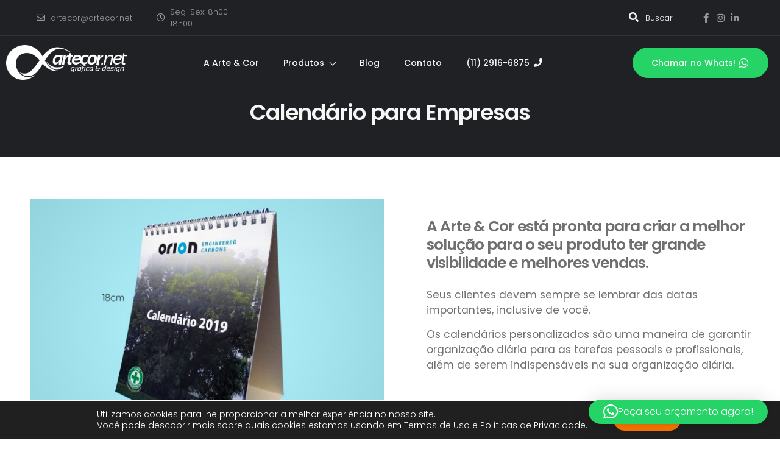

--- FILE ---
content_type: text/html; charset=UTF-8
request_url: https://artecor.net/calendario-de-mesa-2/
body_size: 24900
content:
<!doctype html>
<html dir=ltr lang=pt-BR prefix="og: https://ogp.me/ns#">
<head>
	<meta charset=UTF-8>
	<meta name=viewport content="width=device-width, initial-scale=1">
	<link rel=profile href="https://gmpg.org/xfn/11">
	<title>Calendário para Empresas - artecor.net</title>
	<style>img:is([sizes="auto" i], [sizes^="auto," i]) {contain-intrinsic-size:3000px 1500px}</style>
	
		<!-- All in One SEO 4.9.0 - aioseo.com -->
	<meta name=description content="Calendário para Empresas A Arte &amp; Cor está pronta para criar a melhor solução para o seu produto ter grande visibilidade e melhores vendas. Seus clientes devem sempre se lembrar das datas importantes, inclusive de você. Os calendários personalizados são uma maneira de garantir organização diária para as tarefas pessoais e profissionais, além de serem indispensáveis"/>
	<meta name=robots content=max-image-preview:large />
	<meta name=author content=ted />
	<link rel=canonical href="https://artecor.net/calendario-de-mesa-2/"/>
	<meta name=generator content="All in One SEO (AIOSEO) 4.9.0"/>
		<meta property=og:locale content=pt_BR />
		<meta property=og:site_name content="artecor.net - Desde 1995 fazendo sua marca brilhar!"/>
		<meta property=og:type content=article />
		<meta property=og:title content="Calendário para Empresas - artecor.net"/>
		<meta property=og:description content="Calendário para Empresas A Arte &amp; Cor está pronta para criar a melhor solução para o seu produto ter grande visibilidade e melhores vendas. Seus clientes devem sempre se lembrar das datas importantes, inclusive de você. Os calendários personalizados são uma maneira de garantir organização diária para as tarefas pessoais e profissionais, além de serem indispensáveis"/>
		<meta property=og:url content="https://artecor.net/calendario-de-mesa-2/"/>
		<meta property=og:image content="https://artecor.net/wp-content/uploads/2022/10/artecor-lp-logo.png"/>
		<meta property=og:image:secure_url content="https://artecor.net/wp-content/uploads/2022/10/artecor-lp-logo.png"/>
		<meta property=article:published_time content="2019-11-21T14:36:02+00:00"/>
		<meta property=article:modified_time content="2023-03-12T20:01:00+00:00"/>
		<meta property=article:publisher content="https://www.facebook.com/artecorgrafica"/>
		<meta name=twitter:card content=summary_large_image />
		<meta name=twitter:title content="Calendário para Empresas - artecor.net"/>
		<meta name=twitter:description content="Calendário para Empresas A Arte &amp; Cor está pronta para criar a melhor solução para o seu produto ter grande visibilidade e melhores vendas. Seus clientes devem sempre se lembrar das datas importantes, inclusive de você. Os calendários personalizados são uma maneira de garantir organização diária para as tarefas pessoais e profissionais, além de serem indispensáveis"/>
		<meta name=twitter:image content="https://artecor.net/wp-content/uploads/2022/10/artecor-lp-logo.png"/>
		<script type="application/ld+json" class=aioseo-schema>
			{"@context":"https:\/\/schema.org","@graph":[{"@type":"BlogPosting","@id":"https:\/\/artecor.net\/calendario-de-mesa-2\/#blogposting","name":"Calend\u00e1rio para Empresas - artecor.net","headline":"Calend\u00e1rio para Empresas","author":{"@id":"https:\/\/artecor.net\/author\/ted\/#author"},"publisher":{"@id":"https:\/\/artecor.net\/#organization"},"image":{"@type":"ImageObject","url":"https:\/\/artecor.net\/wp-content\/uploads\/2019\/11\/calendario_de_mesa1.jpg","width":1184,"height":869},"datePublished":"2019-11-21T12:36:02-03:00","dateModified":"2023-03-12T17:01:00-03:00","inLanguage":"pt-BR","mainEntityOfPage":{"@id":"https:\/\/artecor.net\/calendario-de-mesa-2\/#webpage"},"isPartOf":{"@id":"https:\/\/artecor.net\/calendario-de-mesa-2\/#webpage"},"articleSection":"Calend\u00e1rios, calend\u00e1rio de mesa"},{"@type":"BreadcrumbList","@id":"https:\/\/artecor.net\/calendario-de-mesa-2\/#breadcrumblist","itemListElement":[{"@type":"ListItem","@id":"https:\/\/artecor.net#listItem","position":1,"name":"Home","item":"https:\/\/artecor.net","nextItem":{"@type":"ListItem","@id":"https:\/\/artecor.net\/category\/calendarios\/#listItem","name":"Calend\u00e1rios"}},{"@type":"ListItem","@id":"https:\/\/artecor.net\/category\/calendarios\/#listItem","position":2,"name":"Calend\u00e1rios","item":"https:\/\/artecor.net\/category\/calendarios\/","nextItem":{"@type":"ListItem","@id":"https:\/\/artecor.net\/calendario-de-mesa-2\/#listItem","name":"Calend\u00e1rio para Empresas"},"previousItem":{"@type":"ListItem","@id":"https:\/\/artecor.net#listItem","name":"Home"}},{"@type":"ListItem","@id":"https:\/\/artecor.net\/calendario-de-mesa-2\/#listItem","position":3,"name":"Calend\u00e1rio para Empresas","previousItem":{"@type":"ListItem","@id":"https:\/\/artecor.net\/category\/calendarios\/#listItem","name":"Calend\u00e1rios"}}]},{"@type":"Organization","@id":"https:\/\/artecor.net\/#organization","name":"artecor.net","description":"Desde 1995 fazendo sua marca brilhar!","url":"https:\/\/artecor.net\/","telephone":"+551129166875","logo":{"@type":"ImageObject","url":"https:\/\/artecor.net\/wp-content\/uploads\/2022\/10\/artecor-lp-logo.png","@id":"https:\/\/artecor.net\/calendario-de-mesa-2\/#organizationLogo","width":300,"height":86},"image":{"@id":"https:\/\/artecor.net\/calendario-de-mesa-2\/#organizationLogo"},"sameAs":["https:\/\/www.facebook.com\/artecorgrafica","https:\/\/www.instagram.com\/artecorgrafica","https:\/\/www.youtube.com\/c\/NixonEducadorDigital"]},{"@type":"Person","@id":"https:\/\/artecor.net\/author\/ted\/#author","url":"https:\/\/artecor.net\/author\/ted\/","name":"ted","image":{"@type":"ImageObject","@id":"https:\/\/artecor.net\/calendario-de-mesa-2\/#authorImage","url":"https:\/\/secure.gravatar.com\/avatar\/467e29d8235fcf6912b7ae3849e2c8cdad5ebccf0fe95d76dae835ca33285da7?s=96&d=mm&r=g","width":96,"height":96,"caption":"ted"}},{"@type":"WebPage","@id":"https:\/\/artecor.net\/calendario-de-mesa-2\/#webpage","url":"https:\/\/artecor.net\/calendario-de-mesa-2\/","name":"Calend\u00e1rio para Empresas - artecor.net","description":"Calend\u00e1rio para Empresas A Arte & Cor est\u00e1 pronta para criar a melhor solu\u00e7\u00e3o para o seu produto ter grande visibilidade e melhores vendas. Seus clientes devem sempre se lembrar das datas importantes, inclusive de voc\u00ea. Os calend\u00e1rios personalizados s\u00e3o uma maneira de garantir organiza\u00e7\u00e3o di\u00e1ria para as tarefas pessoais e profissionais, al\u00e9m de serem indispens\u00e1veis","inLanguage":"pt-BR","isPartOf":{"@id":"https:\/\/artecor.net\/#website"},"breadcrumb":{"@id":"https:\/\/artecor.net\/calendario-de-mesa-2\/#breadcrumblist"},"author":{"@id":"https:\/\/artecor.net\/author\/ted\/#author"},"creator":{"@id":"https:\/\/artecor.net\/author\/ted\/#author"},"image":{"@type":"ImageObject","url":"https:\/\/artecor.net\/wp-content\/uploads\/2019\/11\/calendario_de_mesa1.jpg","@id":"https:\/\/artecor.net\/calendario-de-mesa-2\/#mainImage","width":1184,"height":869},"primaryImageOfPage":{"@id":"https:\/\/artecor.net\/calendario-de-mesa-2\/#mainImage"},"datePublished":"2019-11-21T12:36:02-03:00","dateModified":"2023-03-12T17:01:00-03:00"},{"@type":"WebSite","@id":"https:\/\/artecor.net\/#website","url":"https:\/\/artecor.net\/","name":"Arte e Cor","description":"Desde 1995 fazendo sua marca brilhar!","inLanguage":"pt-BR","publisher":{"@id":"https:\/\/artecor.net\/#organization"}}]}
		</script>
		<!-- All in One SEO -->

<link rel=dns-prefetch href='//www.googletagmanager.com'/>
<link rel=alternate type="application/rss+xml" title="Feed para artecor.net &raquo;" href="https://artecor.net/feed/"/>
<link rel=alternate type="application/rss+xml" title="Feed de comentários para artecor.net &raquo;" href="https://artecor.net/comments/feed/"/>
<link rel=alternate type="application/rss+xml" title="Feed de comentários para artecor.net &raquo; Calendário para Empresas" href="https://artecor.net/calendario-de-mesa-2/feed/"/>
		<!-- This site uses the Google Analytics by MonsterInsights plugin v9.9.0 - Using Analytics tracking - https://www.monsterinsights.com/ -->
		<!-- Note: MonsterInsights is not currently configured on this site. The site owner needs to authenticate with Google Analytics in the MonsterInsights settings panel. -->
					<!-- No tracking code set -->
				<!-- / Google Analytics by MonsterInsights -->
		<script>window._wpemojiSettings={"baseUrl":"https:\/\/s.w.org\/images\/core\/emoji\/16.0.1\/72x72\/","ext":".png","svgUrl":"https:\/\/s.w.org\/images\/core\/emoji\/16.0.1\/svg\/","svgExt":".svg","source":{"concatemoji":"https:\/\/artecor.net\/wp-includes\/js\/wp-emoji-release.min.js?ver=fbcd093e2a24e6473a59124b3fc7dde4"}};!function(s,n){var o,i,e;function c(e){try{var t={supportTests:e,timestamp:(new Date).valueOf()};sessionStorage.setItem(o,JSON.stringify(t))}catch(e){}}function p(e,t,n){e.clearRect(0,0,e.canvas.width,e.canvas.height),e.fillText(t,0,0);var t=new Uint32Array(e.getImageData(0,0,e.canvas.width,e.canvas.height).data),a=(e.clearRect(0,0,e.canvas.width,e.canvas.height),e.fillText(n,0,0),new Uint32Array(e.getImageData(0,0,e.canvas.width,e.canvas.height).data));return t.every(function(e,t){return e===a[t]})}function u(e,t){e.clearRect(0,0,e.canvas.width,e.canvas.height),e.fillText(t,0,0);for(var n=e.getImageData(16,16,1,1),a=0;a<n.data.length;a++)if(0!==n.data[a])return!1;return!0}function f(e,t,n,a){switch(t){case"flag":return n(e,"\ud83c\udff3\ufe0f\u200d\u26a7\ufe0f","\ud83c\udff3\ufe0f\u200b\u26a7\ufe0f")?!1:!n(e,"\ud83c\udde8\ud83c\uddf6","\ud83c\udde8\u200b\ud83c\uddf6")&&!n(e,"\ud83c\udff4\udb40\udc67\udb40\udc62\udb40\udc65\udb40\udc6e\udb40\udc67\udb40\udc7f","\ud83c\udff4\u200b\udb40\udc67\u200b\udb40\udc62\u200b\udb40\udc65\u200b\udb40\udc6e\u200b\udb40\udc67\u200b\udb40\udc7f");case"emoji":return!a(e,"\ud83e\udedf")}return!1}function g(e,t,n,a){var r="undefined"!=typeof WorkerGlobalScope&&self instanceof WorkerGlobalScope?new OffscreenCanvas(300,150):s.createElement("canvas"),o=r.getContext("2d",{willReadFrequently:!0}),i=(o.textBaseline="top",o.font="600 32px Arial",{});return e.forEach(function(e){i[e]=t(o,e,n,a)}),i}function t(e){var t=s.createElement("script");t.src=e,t.defer=!0,s.head.appendChild(t)}"undefined"!=typeof Promise&&(o="wpEmojiSettingsSupports",i=["flag","emoji"],n.supports={everything:!0,everythingExceptFlag:!0},e=new Promise(function(e){s.addEventListener("DOMContentLoaded",e,{once:!0})}),new Promise(function(t){var n=function(){try{var e=JSON.parse(sessionStorage.getItem(o));if("object"==typeof e&&"number"==typeof e.timestamp&&(new Date).valueOf()<e.timestamp+604800&&"object"==typeof e.supportTests)return e.supportTests}catch(e){}return null}();if(!n){if("undefined"!=typeof Worker&&"undefined"!=typeof OffscreenCanvas&&"undefined"!=typeof URL&&URL.createObjectURL&&"undefined"!=typeof Blob)try{var e="postMessage("+g.toString()+"("+[JSON.stringify(i),f.toString(),p.toString(),u.toString()].join(",")+"));",a=new Blob([e],{type:"text/javascript"}),r=new Worker(URL.createObjectURL(a),{name:"wpTestEmojiSupports"});return void(r.onmessage=function(e){c(n=e.data),r.terminate(),t(n)})}catch(e){}c(n=g(i,f,p,u))}t(n)}).then(function(e){for(var t in e)n.supports[t]=e[t],n.supports.everything=n.supports.everything&&n.supports[t],"flag"!==t&&(n.supports.everythingExceptFlag=n.supports.everythingExceptFlag&&n.supports[t]);n.supports.everythingExceptFlag=n.supports.everythingExceptFlag&&!n.supports.flag,n.DOMReady=!1,n.readyCallback=function(){n.DOMReady=!0}}).then(function(){return e}).then(function(){var e;n.supports.everything||(n.readyCallback(),(e=n.source||{}).concatemoji?t(e.concatemoji):e.wpemoji&&e.twemoji&&(t(e.twemoji),t(e.wpemoji)))}))}((window,document),window._wpemojiSettings);</script>
<link rel=stylesheet id=xpro-elementor-addons-widgets-css href='/wp-content/plugins/xpro-elementor-addons/assets/css/xpro-widgets.css?ver=1.4.19.1' media=all />
<link rel=stylesheet id=xpro-elementor-addons-responsive-css href='/wp-content/plugins/xpro-elementor-addons/assets/css/xpro-responsive.css?ver=1.4.19.1' media=all />
<link rel=stylesheet id=font-awesome-css href='/wp-content/plugins/elementor/assets/lib/font-awesome/css/all.min.css?ver=5.15.3' media=all />
<link rel=stylesheet id=social-icons-css href='/wp-content/plugins/elementor/assets/css/widget-social-icons.min.css?ver=3.28.0' media=all />
<link rel=stylesheet id=xpro-icons-css href='/wp-content/plugins/xpro-elementor-addons/assets/css/xpro-icons.min.css?ver=1.0.0' media=all />
<style id=wp-emoji-styles-inline-css>img.wp-smiley,img.emoji{display:inline!important;border:none!important;box-shadow:none!important;height:1em!important;width:1em!important;margin:0 .07em!important;vertical-align:-.1em!important;background:none!important;padding:0!important}</style>
<link rel=stylesheet id='aioseo/css/src/vue/standalone/blocks/table-of-contents/global.scss-css' href='/wp-content/plugins/all-in-one-seo-pack/dist/Lite/assets/css/table-of-contents/global.e90f6d47.css?ver=4.9.0' media=all />
<style id=global-styles-inline-css>:root{--wp--preset--aspect-ratio--square:1;--wp--preset--aspect-ratio--4-3: 4/3;--wp--preset--aspect-ratio--3-4: 3/4;--wp--preset--aspect-ratio--3-2: 3/2;--wp--preset--aspect-ratio--2-3: 2/3;--wp--preset--aspect-ratio--16-9: 16/9;--wp--preset--aspect-ratio--9-16: 9/16;--wp--preset--color--black:#000;--wp--preset--color--cyan-bluish-gray:#abb8c3;--wp--preset--color--white:#fff;--wp--preset--color--pale-pink:#f78da7;--wp--preset--color--vivid-red:#cf2e2e;--wp--preset--color--luminous-vivid-orange:#ff6900;--wp--preset--color--luminous-vivid-amber:#fcb900;--wp--preset--color--light-green-cyan:#7bdcb5;--wp--preset--color--vivid-green-cyan:#00d084;--wp--preset--color--pale-cyan-blue:#8ed1fc;--wp--preset--color--vivid-cyan-blue:#0693e3;--wp--preset--color--vivid-purple:#9b51e0;--wp--preset--gradient--vivid-cyan-blue-to-vivid-purple:linear-gradient(135deg,rgba(6,147,227,1) 0%,#9b51e0 100%);--wp--preset--gradient--light-green-cyan-to-vivid-green-cyan:linear-gradient(135deg,#7adcb4 0%,#00d082 100%);--wp--preset--gradient--luminous-vivid-amber-to-luminous-vivid-orange:linear-gradient(135deg,rgba(252,185,0,1) 0%,rgba(255,105,0,1) 100%);--wp--preset--gradient--luminous-vivid-orange-to-vivid-red:linear-gradient(135deg,rgba(255,105,0,1) 0%,#cf2e2e 100%);--wp--preset--gradient--very-light-gray-to-cyan-bluish-gray:linear-gradient(135deg,#eee 0%,#a9b8c3 100%);--wp--preset--gradient--cool-to-warm-spectrum:linear-gradient(135deg,#4aeadc 0%,#9778d1 20%,#cf2aba 40%,#ee2c82 60%,#fb6962 80%,#fef84c 100%);--wp--preset--gradient--blush-light-purple:linear-gradient(135deg,#ffceec 0%,#9896f0 100%);--wp--preset--gradient--blush-bordeaux:linear-gradient(135deg,#fecda5 0%,#fe2d2d 50%,#6b003e 100%);--wp--preset--gradient--luminous-dusk:linear-gradient(135deg,#ffcb70 0%,#c751c0 50%,#4158d0 100%);--wp--preset--gradient--pale-ocean:linear-gradient(135deg,#fff5cb 0%,#b6e3d4 50%,#33a7b5 100%);--wp--preset--gradient--electric-grass:linear-gradient(135deg,#caf880 0%,#71ce7e 100%);--wp--preset--gradient--midnight:linear-gradient(135deg,#020381 0%,#2874fc 100%);--wp--preset--font-size--small:13px;--wp--preset--font-size--medium:20px;--wp--preset--font-size--large:36px;--wp--preset--font-size--x-large:42px;--wp--preset--spacing--20:.44rem;--wp--preset--spacing--30:.67rem;--wp--preset--spacing--40:1rem;--wp--preset--spacing--50:1.5rem;--wp--preset--spacing--60:2.25rem;--wp--preset--spacing--70:3.38rem;--wp--preset--spacing--80:5.06rem;--wp--preset--shadow--natural:6px 6px 9px rgba(0,0,0,.2);--wp--preset--shadow--deep:12px 12px 50px rgba(0,0,0,.4);--wp--preset--shadow--sharp:6px 6px 0 rgba(0,0,0,.2);--wp--preset--shadow--outlined:6px 6px 0 -3px rgba(255,255,255,1) , 6px 6px rgba(0,0,0,1);--wp--preset--shadow--crisp:6px 6px 0 rgba(0,0,0,1)}:root{--wp--style--global--content-size:800px;--wp--style--global--wide-size:1200px}:where(body) {margin:0}.wp-site-blocks>.alignleft{float:left;margin-right:2em}.wp-site-blocks>.alignright{float:right;margin-left:2em}.wp-site-blocks>.aligncenter{justify-content:center;margin-left:auto;margin-right:auto}:where(.wp-site-blocks) > * {margin-block-start:24px;margin-block-end:0}:where(.wp-site-blocks) > :first-child {margin-block-start:0}:where(.wp-site-blocks) > :last-child {margin-block-end:0}:root{--wp--style--block-gap:24px}:root :where(.is-layout-flow) > :first-child{margin-block-start:0}:root :where(.is-layout-flow) > :last-child{margin-block-end:0}:root :where(.is-layout-flow) > *{margin-block-start:24px;margin-block-end:0}:root :where(.is-layout-constrained) > :first-child{margin-block-start:0}:root :where(.is-layout-constrained) > :last-child{margin-block-end:0}:root :where(.is-layout-constrained) > *{margin-block-start:24px;margin-block-end:0}:root :where(.is-layout-flex){gap:24px}:root :where(.is-layout-grid){gap:24px}.is-layout-flow>.alignleft{float:left;margin-inline-start:0;margin-inline-end:2em}.is-layout-flow>.alignright{float:right;margin-inline-start:2em;margin-inline-end:0}.is-layout-flow>.aligncenter{margin-left:auto!important;margin-right:auto!important}.is-layout-constrained>.alignleft{float:left;margin-inline-start:0;margin-inline-end:2em}.is-layout-constrained>.alignright{float:right;margin-inline-start:2em;margin-inline-end:0}.is-layout-constrained>.aligncenter{margin-left:auto!important;margin-right:auto!important}.is-layout-constrained > :where(:not(.alignleft):not(.alignright):not(.alignfull)){max-width:var(--wp--style--global--content-size);margin-left:auto!important;margin-right:auto!important}.is-layout-constrained>.alignwide{max-width:var(--wp--style--global--wide-size)}body .is-layout-flex{display:flex}.is-layout-flex{flex-wrap:wrap;align-items:center}.is-layout-flex > :is(*, div){margin:0}body .is-layout-grid{display:grid}.is-layout-grid > :is(*, div){margin:0}body{padding-top:0;padding-right:0;padding-bottom:0;padding-left:0}a:where(:not(.wp-element-button)){text-decoration:underline}:root :where(.wp-element-button, .wp-block-button__link){background-color:#32373c;border-width:0;color:#fff;font-family:inherit;font-size:inherit;line-height:inherit;padding: calc(0.667em + 2px) calc(1.333em + 2px);text-decoration:none}.has-black-color{color:var(--wp--preset--color--black)!important}.has-cyan-bluish-gray-color{color:var(--wp--preset--color--cyan-bluish-gray)!important}.has-white-color{color:var(--wp--preset--color--white)!important}.has-pale-pink-color{color:var(--wp--preset--color--pale-pink)!important}.has-vivid-red-color{color:var(--wp--preset--color--vivid-red)!important}.has-luminous-vivid-orange-color{color:var(--wp--preset--color--luminous-vivid-orange)!important}.has-luminous-vivid-amber-color{color:var(--wp--preset--color--luminous-vivid-amber)!important}.has-light-green-cyan-color{color:var(--wp--preset--color--light-green-cyan)!important}.has-vivid-green-cyan-color{color:var(--wp--preset--color--vivid-green-cyan)!important}.has-pale-cyan-blue-color{color:var(--wp--preset--color--pale-cyan-blue)!important}.has-vivid-cyan-blue-color{color:var(--wp--preset--color--vivid-cyan-blue)!important}.has-vivid-purple-color{color:var(--wp--preset--color--vivid-purple)!important}.has-black-background-color{background-color:var(--wp--preset--color--black)!important}.has-cyan-bluish-gray-background-color{background-color:var(--wp--preset--color--cyan-bluish-gray)!important}.has-white-background-color{background-color:var(--wp--preset--color--white)!important}.has-pale-pink-background-color{background-color:var(--wp--preset--color--pale-pink)!important}.has-vivid-red-background-color{background-color:var(--wp--preset--color--vivid-red)!important}.has-luminous-vivid-orange-background-color{background-color:var(--wp--preset--color--luminous-vivid-orange)!important}.has-luminous-vivid-amber-background-color{background-color:var(--wp--preset--color--luminous-vivid-amber)!important}.has-light-green-cyan-background-color{background-color:var(--wp--preset--color--light-green-cyan)!important}.has-vivid-green-cyan-background-color{background-color:var(--wp--preset--color--vivid-green-cyan)!important}.has-pale-cyan-blue-background-color{background-color:var(--wp--preset--color--pale-cyan-blue)!important}.has-vivid-cyan-blue-background-color{background-color:var(--wp--preset--color--vivid-cyan-blue)!important}.has-vivid-purple-background-color{background-color:var(--wp--preset--color--vivid-purple)!important}.has-black-border-color{border-color:var(--wp--preset--color--black)!important}.has-cyan-bluish-gray-border-color{border-color:var(--wp--preset--color--cyan-bluish-gray)!important}.has-white-border-color{border-color:var(--wp--preset--color--white)!important}.has-pale-pink-border-color{border-color:var(--wp--preset--color--pale-pink)!important}.has-vivid-red-border-color{border-color:var(--wp--preset--color--vivid-red)!important}.has-luminous-vivid-orange-border-color{border-color:var(--wp--preset--color--luminous-vivid-orange)!important}.has-luminous-vivid-amber-border-color{border-color:var(--wp--preset--color--luminous-vivid-amber)!important}.has-light-green-cyan-border-color{border-color:var(--wp--preset--color--light-green-cyan)!important}.has-vivid-green-cyan-border-color{border-color:var(--wp--preset--color--vivid-green-cyan)!important}.has-pale-cyan-blue-border-color{border-color:var(--wp--preset--color--pale-cyan-blue)!important}.has-vivid-cyan-blue-border-color{border-color:var(--wp--preset--color--vivid-cyan-blue)!important}.has-vivid-purple-border-color{border-color:var(--wp--preset--color--vivid-purple)!important}.has-vivid-cyan-blue-to-vivid-purple-gradient-background{background:var(--wp--preset--gradient--vivid-cyan-blue-to-vivid-purple)!important}.has-light-green-cyan-to-vivid-green-cyan-gradient-background{background:var(--wp--preset--gradient--light-green-cyan-to-vivid-green-cyan)!important}.has-luminous-vivid-amber-to-luminous-vivid-orange-gradient-background{background:var(--wp--preset--gradient--luminous-vivid-amber-to-luminous-vivid-orange)!important}.has-luminous-vivid-orange-to-vivid-red-gradient-background{background:var(--wp--preset--gradient--luminous-vivid-orange-to-vivid-red)!important}.has-very-light-gray-to-cyan-bluish-gray-gradient-background{background:var(--wp--preset--gradient--very-light-gray-to-cyan-bluish-gray)!important}.has-cool-to-warm-spectrum-gradient-background{background:var(--wp--preset--gradient--cool-to-warm-spectrum)!important}.has-blush-light-purple-gradient-background{background:var(--wp--preset--gradient--blush-light-purple)!important}.has-blush-bordeaux-gradient-background{background:var(--wp--preset--gradient--blush-bordeaux)!important}.has-luminous-dusk-gradient-background{background:var(--wp--preset--gradient--luminous-dusk)!important}.has-pale-ocean-gradient-background{background:var(--wp--preset--gradient--pale-ocean)!important}.has-electric-grass-gradient-background{background:var(--wp--preset--gradient--electric-grass)!important}.has-midnight-gradient-background{background:var(--wp--preset--gradient--midnight)!important}.has-small-font-size{font-size:var(--wp--preset--font-size--small)!important}.has-medium-font-size{font-size:var(--wp--preset--font-size--medium)!important}.has-large-font-size{font-size:var(--wp--preset--font-size--large)!important}.has-x-large-font-size{font-size:var(--wp--preset--font-size--x-large)!important}:root :where(.wp-block-pullquote){font-size:1.5em;line-height:1.6}</style>
<link rel=stylesheet id=genericons-css href='/wp-content/plugins/to-top/public/css/genericons/genericons.css?ver=3.4.1' media=all />
<link rel=stylesheet id=to-top-css href='/wp-content/plugins/to-top/public/css/to-top-public.css?ver=2.5.5' media=all />
<link rel=stylesheet id=xpro-theme-builder-css href='/wp-content/plugins/xpro-theme-builder/assets/css/xpro-theme-builder.css?ver=1.2.11' media=all />
<link rel=stylesheet id=elementor-icons-css href='/wp-content/plugins/elementor/assets/lib/eicons/css/elementor-icons.min.css?ver=5.44.0' media=all />
<link rel=stylesheet id=elementor-frontend-css href='/wp-content/plugins/elementor/assets/css/frontend.min.css?ver=3.32.5' media=all />
<link rel=stylesheet id=elementor-post-9-css href='/wp-content/uploads/elementor/css/post-9.css?ver=1764030833' media=all />
<link rel=stylesheet id=xpro-elementor-widgetarea-editor-css href='/wp-content/plugins/xpro-elementor-addons/inc/controls/assets/css/widgetarea-editor.css?ver=1.4.19.1' media=all />
<link rel=stylesheet id=widget-image-css href='/wp-content/plugins/elementor/assets/css/widget-image.min.css?ver=3.32.5' media=all />
<link rel=stylesheet id=e-animation-fadeInRight-css href='/wp-content/plugins/elementor/assets/lib/animations/styles/fadeInRight.min.css?ver=3.32.5' media=all />
<link rel=stylesheet id=e-animation-fadeIn-css href='/wp-content/plugins/elementor/assets/lib/animations/styles/fadeIn.min.css?ver=3.32.5' media=all />
<link rel=stylesheet id=widget-heading-css href='/wp-content/plugins/elementor/assets/css/widget-heading.min.css?ver=3.32.5' media=all />
<link rel=stylesheet id=e-animation-fadeInLeft-css href='/wp-content/plugins/elementor/assets/lib/animations/styles/fadeInLeft.min.css?ver=3.32.5' media=all />
<link rel=stylesheet id=e-animation-fadeInDown-css href='/wp-content/plugins/elementor/assets/lib/animations/styles/fadeInDown.min.css?ver=3.32.5' media=all />
<link rel=stylesheet id=e-motion-fx-css href='/wp-content/plugins/elementor-pro/assets/css/modules/motion-fx.min.css?ver=3.31.2' media=all />
<link rel=stylesheet id=e-animation-fadeInUp-css href='/wp-content/plugins/elementor/assets/lib/animations/styles/fadeInUp.min.css?ver=3.32.5' media=all />
<link rel=stylesheet id=cubeportfolio-css href='/wp-content/plugins/xpro-elementor-addons/assets/vendor/css/cubeportfolio.min.css?ver=4.4.0' media=all />
<link rel=stylesheet id=elementor-post-9485-css href='/wp-content/uploads/elementor/css/post-9485.css?ver=1764066245' media=all />
<link rel=stylesheet id=hello-elementor-css href='/wp-content/themes/hello-elementor/assets/css/reset.css?ver=3.4.5' media=all />
<link rel=stylesheet id=hello-elementor-theme-style-css href='/wp-content/themes/hello-elementor/assets/css/theme.css?ver=3.4.5' media=all />
<link rel=stylesheet id=hello-elementor-header-footer-css href='/wp-content/themes/hello-elementor/assets/css/header-footer.css?ver=3.4.5' media=all />
<link rel=stylesheet id=widget-icon-list-css href='/wp-content/plugins/elementor/assets/css/widget-icon-list.min.css?ver=3.32.5' media=all />
<link rel=stylesheet id=hover-css href='/wp-content/plugins/xpro-elementor-addons/assets/vendor/css/hover.min.css?ver=2.3.2' media=all />
<link rel=stylesheet id=widget-form-css href='/wp-content/plugins/elementor-pro/assets/css/widget-form.min.css?ver=3.31.2' media=all />
<link rel=stylesheet id=elementor-post-1438-css href='/wp-content/uploads/elementor/css/post-1438.css?ver=1764030834' media=all />
<link rel=stylesheet id=elementor-post-1472-css href='/wp-content/uploads/elementor/css/post-1472.css?ver=1764030834' media=all />
<link rel=stylesheet id=elementskit-parallax-style-css href='/wp-content/plugins/elementskit/modules/parallax/assets/css/style.css?ver=2.8.0' media=all />
<link rel=stylesheet id=ekit-widget-styles-css href='/wp-content/plugins/elementskit-lite/widgets/init/assets/css/widget-styles.css?ver=3.7.4' media=all />
<link rel=stylesheet id=ekit-widget-styles-pro-css href='/wp-content/plugins/elementskit/widgets/init/assets/css/widget-styles-pro.css?ver=2.8.0' media=all />
<link rel=stylesheet id=ekit-responsive-css href='/wp-content/plugins/elementskit-lite/widgets/init/assets/css/responsive.css?ver=3.7.4' media=all />
<link rel=stylesheet id=moove_gdpr_frontend-css href='/wp-content/plugins/gdpr-cookie-compliance/dist/styles/gdpr-main-nf.css?ver=5.0.9' media=all />
<style id=moove_gdpr_frontend-inline-css>#moove_gdpr_cookie_modal .moove-gdpr-modal-content .moove-gdpr-tab-main h3.tab-title,#moove_gdpr_cookie_modal .moove-gdpr-modal-content .moove-gdpr-tab-main span.tab-title,#moove_gdpr_cookie_modal .moove-gdpr-modal-content .moove-gdpr-modal-left-content #moove-gdpr-menu li a,#moove_gdpr_cookie_modal .moove-gdpr-modal-content .moove-gdpr-modal-left-content #moove-gdpr-menu li button,#moove_gdpr_cookie_modal .moove-gdpr-modal-content .moove-gdpr-modal-left-content .moove-gdpr-branding-cnt a,#moove_gdpr_cookie_modal .moove-gdpr-modal-content .moove-gdpr-modal-footer-content .moove-gdpr-button-holder a.mgbutton,#moove_gdpr_cookie_modal .moove-gdpr-modal-content .moove-gdpr-modal-footer-content .moove-gdpr-button-holder button.mgbutton,#moove_gdpr_cookie_modal .cookie-switch .cookie-slider:after,#moove_gdpr_cookie_modal .cookie-switch .slider:after,#moove_gdpr_cookie_modal .switch .cookie-slider:after,#moove_gdpr_cookie_modal .switch .slider:after,#moove_gdpr_cookie_info_bar .moove-gdpr-info-bar-container .moove-gdpr-info-bar-content p,#moove_gdpr_cookie_info_bar .moove-gdpr-info-bar-container .moove-gdpr-info-bar-content p a,#moove_gdpr_cookie_info_bar .moove-gdpr-info-bar-container .moove-gdpr-info-bar-content a.mgbutton,#moove_gdpr_cookie_info_bar .moove-gdpr-info-bar-container .moove-gdpr-info-bar-content button.mgbutton,#moove_gdpr_cookie_modal .moove-gdpr-modal-content .moove-gdpr-tab-main .moove-gdpr-tab-main-content h1,#moove_gdpr_cookie_modal .moove-gdpr-modal-content .moove-gdpr-tab-main .moove-gdpr-tab-main-content h2,#moove_gdpr_cookie_modal .moove-gdpr-modal-content .moove-gdpr-tab-main .moove-gdpr-tab-main-content h3,#moove_gdpr_cookie_modal .moove-gdpr-modal-content .moove-gdpr-tab-main .moove-gdpr-tab-main-content h4,#moove_gdpr_cookie_modal .moove-gdpr-modal-content .moove-gdpr-tab-main .moove-gdpr-tab-main-content h5,#moove_gdpr_cookie_modal .moove-gdpr-modal-content .moove-gdpr-tab-main .moove-gdpr-tab-main-content h6,#moove_gdpr_cookie_modal .moove-gdpr-modal-content.moove_gdpr_modal_theme_v2 .moove-gdpr-modal-title .tab-title,#moove_gdpr_cookie_modal .moove-gdpr-modal-content.moove_gdpr_modal_theme_v2 .moove-gdpr-tab-main h3.tab-title,#moove_gdpr_cookie_modal .moove-gdpr-modal-content.moove_gdpr_modal_theme_v2 .moove-gdpr-tab-main span.tab-title,#moove_gdpr_cookie_modal .moove-gdpr-modal-content.moove_gdpr_modal_theme_v2 .moove-gdpr-branding-cnt a{font-weight:inherit}#moove_gdpr_cookie_modal,#moove_gdpr_cookie_info_bar,.gdpr_cookie_settings_shortcode_content{font-family:inherit}#moove_gdpr_save_popup_settings_button{background-color:#373737;color:#fff}#moove_gdpr_save_popup_settings_button:hover{background-color:#000}#moove_gdpr_cookie_info_bar .moove-gdpr-info-bar-container .moove-gdpr-info-bar-content a.mgbutton,#moove_gdpr_cookie_info_bar .moove-gdpr-info-bar-container .moove-gdpr-info-bar-content button.mgbutton{background-color:#fd7800}#moove_gdpr_cookie_modal .moove-gdpr-modal-content .moove-gdpr-modal-footer-content .moove-gdpr-button-holder a.mgbutton,#moove_gdpr_cookie_modal .moove-gdpr-modal-content .moove-gdpr-modal-footer-content .moove-gdpr-button-holder button.mgbutton,.gdpr_cookie_settings_shortcode_content .gdpr-shr-button.button-green{background-color:#fd7800;border-color:#fd7800}#moove_gdpr_cookie_modal .moove-gdpr-modal-content .moove-gdpr-modal-footer-content .moove-gdpr-button-holder a.mgbutton:hover,#moove_gdpr_cookie_modal .moove-gdpr-modal-content .moove-gdpr-modal-footer-content .moove-gdpr-button-holder button.mgbutton:hover,.gdpr_cookie_settings_shortcode_content .gdpr-shr-button.button-green:hover{background-color:#fff;color:#fd7800}#moove_gdpr_cookie_modal .moove-gdpr-modal-content .moove-gdpr-modal-close i,#moove_gdpr_cookie_modal .moove-gdpr-modal-content .moove-gdpr-modal-close span.gdpr-icon{background-color:#fd7800;border:1px solid #fd7800}#moove_gdpr_cookie_info_bar span.moove-gdpr-infobar-allow-all.focus-g,#moove_gdpr_cookie_info_bar span.moove-gdpr-infobar-allow-all:focus,#moove_gdpr_cookie_info_bar button.moove-gdpr-infobar-allow-all.focus-g,#moove_gdpr_cookie_info_bar button.moove-gdpr-infobar-allow-all:focus,#moove_gdpr_cookie_info_bar span.moove-gdpr-infobar-reject-btn.focus-g,#moove_gdpr_cookie_info_bar span.moove-gdpr-infobar-reject-btn:focus,#moove_gdpr_cookie_info_bar button.moove-gdpr-infobar-reject-btn.focus-g,#moove_gdpr_cookie_info_bar button.moove-gdpr-infobar-reject-btn:focus,#moove_gdpr_cookie_info_bar span.change-settings-button.focus-g,#moove_gdpr_cookie_info_bar span.change-settings-button:focus,#moove_gdpr_cookie_info_bar button.change-settings-button.focus-g,#moove_gdpr_cookie_info_bar button.change-settings-button:focus{-webkit-box-shadow:0 0 1px 3px #fd7800;-moz-box-shadow:0 0 1px 3px #fd7800;box-shadow:0 0 1px 3px #fd7800}#moove_gdpr_cookie_modal .moove-gdpr-modal-content .moove-gdpr-modal-close i:hover,#moove_gdpr_cookie_modal .moove-gdpr-modal-content .moove-gdpr-modal-close span.gdpr-icon:hover,#moove_gdpr_cookie_info_bar span[data-href]>u.change-settings-button{color:#fd7800}#moove_gdpr_cookie_modal .moove-gdpr-modal-content .moove-gdpr-modal-left-content #moove-gdpr-menu li.menu-item-selected a span.gdpr-icon,#moove_gdpr_cookie_modal .moove-gdpr-modal-content .moove-gdpr-modal-left-content #moove-gdpr-menu li.menu-item-selected button span.gdpr-icon{color:inherit}#moove_gdpr_cookie_modal .moove-gdpr-modal-content .moove-gdpr-modal-left-content #moove-gdpr-menu li a span.gdpr-icon,#moove_gdpr_cookie_modal .moove-gdpr-modal-content .moove-gdpr-modal-left-content #moove-gdpr-menu li button span.gdpr-icon{color:inherit}#moove_gdpr_cookie_modal .gdpr-acc-link{line-height:0;font-size:0;color:transparent;position:absolute}#moove_gdpr_cookie_modal .moove-gdpr-modal-content .moove-gdpr-modal-close:hover i,#moove_gdpr_cookie_modal .moove-gdpr-modal-content .moove-gdpr-modal-left-content #moove-gdpr-menu li a,#moove_gdpr_cookie_modal .moove-gdpr-modal-content .moove-gdpr-modal-left-content #moove-gdpr-menu li button,#moove_gdpr_cookie_modal .moove-gdpr-modal-content .moove-gdpr-modal-left-content #moove-gdpr-menu li button i,#moove_gdpr_cookie_modal .moove-gdpr-modal-content .moove-gdpr-modal-left-content #moove-gdpr-menu li a i,#moove_gdpr_cookie_modal .moove-gdpr-modal-content .moove-gdpr-tab-main .moove-gdpr-tab-main-content a:hover,#moove_gdpr_cookie_info_bar.moove-gdpr-dark-scheme .moove-gdpr-info-bar-container .moove-gdpr-info-bar-content a.mgbutton:hover,#moove_gdpr_cookie_info_bar.moove-gdpr-dark-scheme .moove-gdpr-info-bar-container .moove-gdpr-info-bar-content button.mgbutton:hover,#moove_gdpr_cookie_info_bar.moove-gdpr-dark-scheme .moove-gdpr-info-bar-container .moove-gdpr-info-bar-content a:hover,#moove_gdpr_cookie_info_bar.moove-gdpr-dark-scheme .moove-gdpr-info-bar-container .moove-gdpr-info-bar-content button:hover,#moove_gdpr_cookie_info_bar.moove-gdpr-dark-scheme .moove-gdpr-info-bar-container .moove-gdpr-info-bar-content span.change-settings-button:hover,#moove_gdpr_cookie_info_bar.moove-gdpr-dark-scheme .moove-gdpr-info-bar-container .moove-gdpr-info-bar-content button.change-settings-button:hover,#moove_gdpr_cookie_info_bar.moove-gdpr-dark-scheme .moove-gdpr-info-bar-container .moove-gdpr-info-bar-content u.change-settings-button:hover,#moove_gdpr_cookie_info_bar span[data-href]>u.change-settings-button,#moove_gdpr_cookie_info_bar.moove-gdpr-dark-scheme .moove-gdpr-info-bar-container .moove-gdpr-info-bar-content a.mgbutton.focus-g,#moove_gdpr_cookie_info_bar.moove-gdpr-dark-scheme .moove-gdpr-info-bar-container .moove-gdpr-info-bar-content button.mgbutton.focus-g,#moove_gdpr_cookie_info_bar.moove-gdpr-dark-scheme .moove-gdpr-info-bar-container .moove-gdpr-info-bar-content a.focus-g,#moove_gdpr_cookie_info_bar.moove-gdpr-dark-scheme .moove-gdpr-info-bar-container .moove-gdpr-info-bar-content button.focus-g,#moove_gdpr_cookie_info_bar.moove-gdpr-dark-scheme .moove-gdpr-info-bar-container .moove-gdpr-info-bar-content a.mgbutton:focus,#moove_gdpr_cookie_info_bar.moove-gdpr-dark-scheme .moove-gdpr-info-bar-container .moove-gdpr-info-bar-content button.mgbutton:focus,#moove_gdpr_cookie_info_bar.moove-gdpr-dark-scheme .moove-gdpr-info-bar-container .moove-gdpr-info-bar-content a:focus,#moove_gdpr_cookie_info_bar.moove-gdpr-dark-scheme .moove-gdpr-info-bar-container .moove-gdpr-info-bar-content button:focus,#moove_gdpr_cookie_info_bar.moove-gdpr-dark-scheme .moove-gdpr-info-bar-container .moove-gdpr-info-bar-content span.change-settings-button.focus-g,span.change-settings-button:focus,button.change-settings-button.focus-g,button.change-settings-button:focus,#moove_gdpr_cookie_info_bar.moove-gdpr-dark-scheme .moove-gdpr-info-bar-container .moove-gdpr-info-bar-content u.change-settings-button.focus-g,#moove_gdpr_cookie_info_bar.moove-gdpr-dark-scheme .moove-gdpr-info-bar-container .moove-gdpr-info-bar-content u.change-settings-button:focus{color:#fd7800}#moove_gdpr_cookie_modal .moove-gdpr-branding.focus-g span,#moove_gdpr_cookie_modal .moove-gdpr-modal-content .moove-gdpr-tab-main a.focus-g,#moove_gdpr_cookie_modal .moove-gdpr-modal-content .moove-gdpr-tab-main .gdpr-cd-details-toggle.focus-g{color:#fd7800}#moove_gdpr_cookie_modal.gdpr_lightbox-hide{display:none}</style>
<link rel=stylesheet id=elementor-gf-local-poppins-css href='/wp-content/uploads/elementor/google-fonts/css/poppins.css?ver=1742257914' media=all />
<link rel=stylesheet id=elementor-gf-local-roboto-css href='/wp-content/uploads/elementor/google-fonts/css/roboto.css?ver=1742257926' media=all />
<link rel=stylesheet id=elementor-icons-shared-0-css href='/wp-content/plugins/elementor/assets/lib/font-awesome/css/fontawesome.min.css?ver=5.15.3' media=all />
<link rel=stylesheet id=elementor-icons-fa-regular-css href='/wp-content/plugins/elementor/assets/lib/font-awesome/css/regular.min.css?ver=5.15.3' media=all />
<link rel=stylesheet id=elementor-icons-ekiticons-css href='/wp-content/plugins/elementskit-lite/modules/elementskit-icon-pack/assets/css/ekiticons.css?ver=3.7.4' media=all />
<link rel=stylesheet id=elementor-icons-fa-solid-css href='/wp-content/plugins/elementor/assets/lib/font-awesome/css/solid.min.css?ver=5.15.3' media=all />
<link rel=stylesheet id=elementor-icons-fa-brands-css href='/wp-content/plugins/elementor/assets/lib/font-awesome/css/brands.min.css?ver=5.15.3' media=all />
<script src="/wp-includes/js/jquery/jquery.min.js?ver=3.7.1" id=jquery-core-js></script>
<script src="/wp-includes/js/jquery/jquery-migrate.min.js?ver=3.4.1" id=jquery-migrate-js></script>
<script id=to-top-js-extra>var to_top_options={"scroll_offset":"100","icon_opacity":"50","style":"genericon-icon","icon_type":"dashicons-arrow-up-alt2","icon_color":"#ffffff","icon_bg_color":"#0a0909","icon_size":"50","border_radius":"100","image":"https:\/\/www.artecor.net\/wp-content\/plugins\/to-top\/admin\/images\/default.png","image_width":"65","image_alt":"","location":"bottom-right","margin_x":"21","margin_y":"96","show_on_admin":"0","enable_autohide":"0","autohide_time":"2","enable_hide_small_device":"1","small_device_max_width":"640","reset":"0"};</script>
<script async src="/wp-content/plugins/to-top/public/js/to-top-public.js?ver=2.5.5" id=to-top-js></script>
<script src="/wp-content/plugins/elementor-pro/assets/js/page-transitions.min.js?ver=3.31.2" id=page-transitions-js></script>
<script src="/wp-content/plugins/elementskit/modules/parallax/assets/js/jarallax.js?ver=2.8.0" id=jarallax-js></script>

<!-- Snippet da etiqueta do Google (gtag.js) adicionado pelo Site Kit -->
<!-- Snippet do Google Análises adicionado pelo Site Kit -->
<script src="https://www.googletagmanager.com/gtag/js?id=G-6ZL2CQHN15" id=google_gtagjs-js async></script>
<script id=google_gtagjs-js-after>window.dataLayer=window.dataLayer||[];function gtag(){dataLayer.push(arguments);}gtag("set","linker",{"domains":["artecor.net"]});gtag("js",new Date());gtag("set","developer_id.dZTNiMT",true);gtag("config","G-6ZL2CQHN15");</script>
<link rel="https://api.w.org/" href="https://artecor.net/wp-json/"/><link rel=alternate title=JSON type="application/json" href="https://artecor.net/wp-json/wp/v2/posts/9485"/><link rel=EditURI type="application/rsd+xml" title=RSD href="https://artecor.net/xmlrpc.php?rsd"/>

<link rel=shortlink href='https://artecor.net/?p=9485'/>
<link rel=alternate title="oEmbed (JSON)" type="application/json+oembed" href="https://artecor.net/wp-json/oembed/1.0/embed?url=https%3A%2F%2Fartecor.net%2Fcalendario-de-mesa-2%2F"/>
<link rel=alternate title="oEmbed (XML)" type="text/xml+oembed" href="https://artecor.net/wp-json/oembed/1.0/embed?url=https%3A%2F%2Fartecor.net%2Fcalendario-de-mesa-2%2F&#038;format=xml"/>
<meta name=generator content="Site Kit by Google 1.165.0"/><!-- Google Tag Manager -->
<script>(function(w,d,s,l,i){w[l]=w[l]||[];w[l].push({'gtm.start':new Date().getTime(),event:'gtm.js'});var f=d.getElementsByTagName(s)[0],j=d.createElement(s),dl=l!='dataLayer'?'&l='+l:'';j.async=true;j.src='https://www.googletagmanager.com/gtm.js?id='+i+dl;f.parentNode.insertBefore(j,f);})(window,document,'script','dataLayer','GTM-5B2JTVD3');</script>
<!-- End Google Tag Manager --><meta name=generator content="Elementor 3.32.5; features: additional_custom_breakpoints; settings: css_print_method-external, google_font-enabled, font_display-auto">

			<script type="text/javascript">var elementskit_module_parallax_url="https://artecor.net/wp-content/plugins/elementskit/modules/parallax/"</script>
					<style>.e-con.e-parent:nth-of-type(n+4):not(.e-lazyloaded):not(.e-no-lazyload),
				.e-con.e-parent:nth-of-type(n+4):not(.e-lazyloaded):not(.e-no-lazyload) * {background-image:none!important}@media screen and (max-height:1024px){.e-con.e-parent:nth-of-type(n+3):not(.e-lazyloaded):not(.e-no-lazyload),
					.e-con.e-parent:nth-of-type(n+3):not(.e-lazyloaded):not(.e-no-lazyload) * {background-image:none!important}}@media screen and (max-height:640px){.e-con.e-parent:nth-of-type(n+2):not(.e-lazyloaded):not(.e-no-lazyload),
					.e-con.e-parent:nth-of-type(n+2):not(.e-lazyloaded):not(.e-no-lazyload) * {background-image:none!important}}</style>
			<link rel=icon href="/wp-content/uploads/2022/10/artecor-lp-solapas-favicon-150x150.png" sizes=32x32 />
<link rel=icon href="/wp-content/uploads/2022/10/artecor-lp-solapas-favicon-300x300.png" sizes=192x192 />
<link rel=apple-touch-icon href="/wp-content/uploads/2022/10/artecor-lp-solapas-favicon-300x300.png"/>
<meta name=msapplication-TileImage content="https://artecor.net/wp-content/uploads/2022/10/artecor-lp-solapas-favicon-300x300.png"/>
		<style id=wp-custom-css>::-webkit-scrollbar{width:10px}::-webkit-scrollbar-track{background:#323232;border-radius:0}::-webkit-scrollbar-thumb{background:#fd7800;border-radius:30px}</style>
		<!-- To Top Custom CSS --><style type='text/css'>#to_top_scrollup{font-size:50px;width:50px;height:50px;background-color:#0a0909;-webkit-border-radius:100%;-moz-border-radius:100%;border-radius:100%;right:21px;bottom:96px}</style><link rel=stylesheet id=qlwapp-frontend-css href='/wp-content/plugins/wp-whatsapp-chat/build/frontend/css/style.css?ver=8.0.2' media=all /><link rel=stylesheet id=elementskit-reset-button-for-pro-form-css-css href='/wp-content/plugins/elementskit/modules/pro-form-reset-button/assets/css/elementskit-reset-button.css?ver=2.8.0' media=all /></head>
<body class="wp-singular post-template post-template-elementor_header_footer single single-post postid-9485 single-format-standard wp-custom-logo wp-embed-responsive wp-theme-hello-elementor xpro-theme-builder-template hello-elementor-default elementor-default elementor-template-full-width elementor-kit-9 elementor-page elementor-page-9485">

		<e-page-transition class=e-page-transition--entering exclude="^https\:\/\/artecor\.net\/wp\-admin\/">
					</e-page-transition>
		
<a class="skip-link screen-reader-text" href="#content">Ir para o conteúdo</a>

		<header data-elementor-type=header data-elementor-id=1438 class="elementor elementor-1438 elementor-location-header" data-elementor-post-type=elementor_library>
					<section class="elementor-section elementor-top-section elementor-element elementor-element-bce188a elementor-section-content-middle elementor-section-boxed elementor-section-height-default elementor-section-height-default" data-id=bce188a data-element_type=section data-settings="{&quot;background_background&quot;:&quot;classic&quot;,&quot;ekit_has_onepagescroll_dot&quot;:&quot;yes&quot;}">
						<div class="elementor-container elementor-column-gap-default">
					<div class="elementor-column elementor-col-16 elementor-top-column elementor-element elementor-element-5aebc0d" data-id=5aebc0d data-element_type=column>
			<div class="elementor-widget-wrap elementor-element-populated">
						<div class="elementor-element elementor-element-be7866f elementor-icon-list--layout-traditional elementor-list-item-link-full_width elementor-widget elementor-widget-icon-list" data-id=be7866f data-element_type=widget data-settings="{&quot;ekit_we_effect_on&quot;:&quot;none&quot;}" data-widget_type=icon-list.default>
				<div class=elementor-widget-container>
							<ul class=elementor-icon-list-items>
							<li class=elementor-icon-list-item>
											<a href="mailto:artecor@artecor.net">

												<span class=elementor-icon-list-icon>
							<i aria-hidden=true class="far fa-envelope"></i>						</span>
										<span class=elementor-icon-list-text>artecor@artecor.net</span>
											</a>
									</li>
						</ul>
						</div>
				</div>
					</div>
		</div>
				<div class="elementor-column elementor-col-16 elementor-top-column elementor-element elementor-element-315f848 elementor-hidden-tablet elementor-hidden-mobile" data-id=315f848 data-element_type=column>
			<div class="elementor-widget-wrap elementor-element-populated">
						<div class="elementor-element elementor-element-7236819 elementor-icon-list--layout-traditional elementor-list-item-link-full_width elementor-widget elementor-widget-icon-list" data-id=7236819 data-element_type=widget data-settings="{&quot;ekit_we_effect_on&quot;:&quot;none&quot;}" data-widget_type=icon-list.default>
				<div class=elementor-widget-container>
							<ul class=elementor-icon-list-items>
							<li class=elementor-icon-list-item>
											<a href="#">

												<span class=elementor-icon-list-icon>
							<i aria-hidden=true class="far fa-clock"></i>						</span>
										<span class=elementor-icon-list-text>Seg-Sex: 8h00-18h00</span>
											</a>
									</li>
						</ul>
						</div>
				</div>
					</div>
		</div>
				<div class="elementor-column elementor-col-16 elementor-top-column elementor-element elementor-element-7aa0b8c elementor-hidden-tablet elementor-hidden-mobile" data-id=7aa0b8c data-element_type=column>
			<div class=elementor-widget-wrap>
							</div>
		</div>
				<div class="elementor-column elementor-col-16 elementor-top-column elementor-element elementor-element-bd99c9e" data-id=bd99c9e data-element_type=column>
			<div class="elementor-widget-wrap elementor-element-populated">
						<div class="elementor-element elementor-element-dad3ce6 elementor-widget elementor-widget-elementskit-header-search" data-id=dad3ce6 data-element_type=widget data-settings="{&quot;ekit_we_effect_on&quot;:&quot;none&quot;}" data-widget_type=elementskit-header-search.default>
				<div class=elementor-widget-container>
					<div class=ekit-wid-con>        <a href="#ekit_modal-popup-dad3ce6" class="ekit_navsearch-button ekit-modal-popup" aria-label=navsearch-button>
            <i aria-hidden=true class="fas fa-search"></i>        </a>
        <!-- language switcher strart -->
        <!-- xs modal -->
        <div class="zoom-anim-dialog mfp-hide ekit_modal-searchPanel" id=ekit_modal-popup-dad3ce6>
            <div class=ekit-search-panel>
            <!-- Polylang search - thanks to Alain Melsens -->
                <form role=search method=get class=ekit-search-group action="/">
                    <input type=search class=ekit_search-field aria-label=search-form placeholder=Pesquisar... value="" name=s>
					<button type=submit class=ekit_search-button aria-label=search-button>
                        <i aria-hidden=true class="fas fa-search"></i>                    </button>
                </form>
            </div>
        </div><!-- End xs modal -->
        <!-- end language switcher strart -->
        </div>				</div>
				</div>
					</div>
		</div>
				<div class="elementor-column elementor-col-16 elementor-top-column elementor-element elementor-element-60ec899" data-id=60ec899 data-element_type=column>
			<div class="elementor-widget-wrap elementor-element-populated">
						<div class="elementor-element elementor-element-3d6f555 elementor-align-right elementor-icon-list--layout-traditional elementor-list-item-link-full_width elementor-widget elementor-widget-icon-list" data-id=3d6f555 data-element_type=widget data-settings="{&quot;ekit_we_effect_on&quot;:&quot;none&quot;}" data-widget_type=icon-list.default>
				<div class=elementor-widget-container>
							<ul class=elementor-icon-list-items>
							<li class=elementor-icon-list-item>
											<a href="#">

											<span class=elementor-icon-list-text>Buscar</span>
											</a>
									</li>
						</ul>
						</div>
				</div>
					</div>
		</div>
				<div class="elementor-column elementor-col-16 elementor-top-column elementor-element elementor-element-a6f8df4 elementor-hidden-tablet elementor-hidden-mobile" data-id=a6f8df4 data-element_type=column>
			<div class="elementor-widget-wrap elementor-element-populated">
						<div class="elementor-element elementor-element-588750b elementor-icon-list--layout-inline elementor-align-center elementor-list-item-link-full_width elementor-widget elementor-widget-icon-list" data-id=588750b data-element_type=widget data-settings="{&quot;ekit_we_effect_on&quot;:&quot;none&quot;}" data-widget_type=icon-list.default>
				<div class=elementor-widget-container>
							<ul class="elementor-icon-list-items elementor-inline-items">
							<li class="elementor-icon-list-item elementor-inline-item">
											<a href="https://facebook.com/artecorgrafica" target=_blank>

												<span class=elementor-icon-list-icon>
							<i aria-hidden=true class="fab fa-facebook-f"></i>						</span>
										<span class=elementor-icon-list-text></span>
											</a>
									</li>
								<li class="elementor-icon-list-item elementor-inline-item">
											<a href="https://instagram.com/artecorgrafica">

												<span class=elementor-icon-list-icon>
							<i aria-hidden=true class="fab fa-instagram"></i>						</span>
										<span class=elementor-icon-list-text></span>
											</a>
									</li>
								<li class="elementor-icon-list-item elementor-inline-item">
											<a href="https://linkedin.com/company/artecorgrafica">

												<span class=elementor-icon-list-icon>
							<i aria-hidden=true class="fab fa-linkedin-in"></i>						</span>
										<span class=elementor-icon-list-text></span>
											</a>
									</li>
						</ul>
						</div>
				</div>
					</div>
		</div>
					</div>
		</section>
				<section class="elementor-section elementor-top-section elementor-element elementor-element-c23c3c4 elementor-section-content-middle ekit-sticky--top animated-slow elementor-section-boxed elementor-section-height-default elementor-section-height-default elementor-invisible" data-id=c23c3c4 data-element_type=section data-settings="{&quot;ekit_sticky&quot;:&quot;top&quot;,&quot;ekit_sticky_effect_offset&quot;:{&quot;unit&quot;:&quot;px&quot;,&quot;size&quot;:100,&quot;sizes&quot;:[]},&quot;animation&quot;:&quot;fadeInDown&quot;,&quot;ekit_sticky_offset&quot;:{&quot;unit&quot;:&quot;px&quot;,&quot;size&quot;:0,&quot;sizes&quot;:[]},&quot;ekit_sticky_on&quot;:&quot;desktop_tablet_mobile&quot;,&quot;ekit_has_onepagescroll_dot&quot;:&quot;yes&quot;}">
						<div class="elementor-container elementor-column-gap-default">
					<div class="elementor-column elementor-col-33 elementor-top-column elementor-element elementor-element-4f6cec5 animated-slow" data-id=4f6cec5 data-element_type=column data-settings="{&quot;animation&quot;:&quot;none&quot;}">
			<div class="elementor-widget-wrap elementor-element-populated">
						<div class="elementor-element elementor-element-f6b212f elementor-widget elementor-widget-xpro-site-logo" data-id=f6b212f data-element_type=widget data-settings="{&quot;ekit_we_effect_on&quot;:&quot;none&quot;}" data-widget_type=xpro-site-logo.default>
				<div class=elementor-widget-container>
					<a href="/">
	<div class=xpro-site-logo>
		<img src="https://www.artecor.net/wp-content/uploads/2022/11/xartecor-lp-logo-light.png.pagespeed.ic.ooBSkLkY2r.webp">	</div>
</a>
				</div>
				</div>
					</div>
		</div>
				<div class="elementor-column elementor-col-33 elementor-top-column elementor-element elementor-element-625a29b" data-id=625a29b data-element_type=column>
			<div class="elementor-widget-wrap elementor-element-populated">
						<div class="elementor-element elementor-element-0ea7cca elementor-align-center elementor-align-right elementor-widget elementor-widget-xpro-horizontal-menu" data-id=0ea7cca data-element_type=widget data-settings="{&quot;responsive_show&quot;:&quot;tablet&quot;,&quot;ekit_we_effect_on&quot;:&quot;none&quot;}" data-widget_type=xpro-horizontal-menu.default>
				<div class=elementor-widget-container>
					<div class="xpro-elementor-horizontal-navbar-wrapper xpro-elementor-horizontal-menu-responsive-tablet xpro-push-right">

		<button type=button class=xpro-elementor-horizontal-menu-close>
		<i aria-hidden=true class="icon icon-minus"></i>	</button>
	
	<div class="xpro-elementor-horizontal-navbar xpro-elementor-horizontal-menu-style-fade"><ul id=menu-menu-principal class=xpro-elementor-horizontal-navbar-nav><li itemscope=itemscope itemtype="https://www.schema.org/SiteNavigationElement" id=menu-item-1399 class="menu-item menu-item-type-custom menu-item-object-custom menu-item-1399 nav-item"><a href="/#a-arte-e-cor" class=xpro-elementor-nav-link>A Arte &#038; Cor</a></li>
<li itemscope=itemscope itemtype="https://www.schema.org/SiteNavigationElement" id=menu-item-1405 class="menu-item menu-item-type-custom menu-item-object-custom menu-item-has-children dropdown menu-item-1405 nav-item"><a href="#" data-toggle=dropdown aria-haspopup=true aria-expanded=false class="dropdown-toggle nav-link" id=menu-item-dropdown-1405>Produtos<span class=xpro-dropdown-menu-toggle></span></a>
<ul class=xpro-elementor-dropdown-menu aria-labelledby=menu-item-dropdown-1405 role=menu>
	<li itemscope=itemscope itemtype="https://www.schema.org/SiteNavigationElement" id=menu-item-1400 class="menu-item menu-item-type-custom menu-item-object-custom menu-item-has-children dropdown menu-item-1400 nav-item"><a href="#" class=xpro-elementor-dropdown-item>Para Sua Indústria<span class=xpro-dropdown-menu-toggle></span></a>
	<ul class=xpro-elementor-dropdown-menu aria-labelledby=menu-item-dropdown-1405 role=menu>
		<li itemscope=itemscope itemtype="https://www.schema.org/SiteNavigationElement" id=menu-item-1406 class="menu-item menu-item-type-custom menu-item-object-custom menu-item-1406 nav-item"><a href="https://www.artecor.net/bulas/" class=xpro-elementor-dropdown-item>Bulas</a></li>
		<li itemscope=itemscope itemtype="https://www.schema.org/SiteNavigationElement" id=menu-item-17419 class="menu-item menu-item-type-post_type menu-item-object-post menu-item-17419 nav-item"><a href="/cabides-pet/" class=xpro-elementor-dropdown-item>Cabides Pet</a></li>
		<li itemscope=itemscope itemtype="https://www.schema.org/SiteNavigationElement" id=menu-item-1408 class="menu-item menu-item-type-custom menu-item-object-custom menu-item-1408 nav-item"><a href="https://www.artecor.net/embalagens" class=xpro-elementor-dropdown-item>Caixas e Embalagens</a></li>
		<li itemscope=itemscope itemtype="https://www.schema.org/SiteNavigationElement" id=menu-item-17445 class="menu-item menu-item-type-post_type menu-item-object-post menu-item-17445 nav-item"><a href="/encartelados/" class=xpro-elementor-dropdown-item>Encartelados</a></li>
		<li itemscope=itemscope itemtype="https://www.schema.org/SiteNavigationElement" id=menu-item-1407 class="menu-item menu-item-type-custom menu-item-object-custom menu-item-1407 nav-item"><a href="https://www.artecor.net/cartilhas-manuais-e-livretos/" class=xpro-elementor-dropdown-item>Revistas, Cartilhas e Manuais</a></li>
		<li itemscope=itemscope itemtype="https://www.schema.org/SiteNavigationElement" id=menu-item-1409 class="menu-item menu-item-type-custom menu-item-object-custom menu-item-1409 nav-item"><a href="https://www.artecor.net/etiquetas-adesivas/" class=xpro-elementor-dropdown-item>Rótulos Adesivos</a></li>
		<li itemscope=itemscope itemtype="https://www.schema.org/SiteNavigationElement" id=menu-item-1411 class="menu-item menu-item-type-custom menu-item-object-custom menu-item-1411 nav-item"><a href="https://www.artecor.net/solapas-personalizadas" class=xpro-elementor-dropdown-item>Solapas Personalizadas</a></li>
		<li itemscope=itemscope itemtype="https://www.schema.org/SiteNavigationElement" id=menu-item-1412 class="menu-item menu-item-type-custom menu-item-object-custom menu-item-1412 nav-item"><a href="https://www.artecor.net/tags" class=xpro-elementor-dropdown-item>Tags e Etiquetas</a></li>
	</ul>
</li>
	<li itemscope=itemscope itemtype="https://www.schema.org/SiteNavigationElement" id=menu-item-1401 class="menu-item menu-item-type-custom menu-item-object-custom menu-item-has-children dropdown menu-item-1401 nav-item"><a href="#" class=xpro-elementor-dropdown-item>Para Seu Negócio<span class=xpro-dropdown-menu-toggle></span></a>
	<ul class=xpro-elementor-dropdown-menu aria-labelledby=menu-item-dropdown-1405 role=menu>
		<li itemscope=itemscope itemtype="https://www.schema.org/SiteNavigationElement" id=menu-item-1421 class="menu-item menu-item-type-custom menu-item-object-custom menu-item-1421 nav-item"><a href="https://www.artecor.net/blocos-taloes-e-recibos/" class=xpro-elementor-dropdown-item>Blocos, Talões e Recibos</a></li>
		<li itemscope=itemscope itemtype="https://www.schema.org/SiteNavigationElement" id=menu-item-1423 class="menu-item menu-item-type-custom menu-item-object-custom menu-item-1423 nav-item"><a href="https://www.artecor.net/envelopes" class=xpro-elementor-dropdown-item>Envelopes</a></li>
		<li itemscope=itemscope itemtype="https://www.schema.org/SiteNavigationElement" id=menu-item-1416 class="menu-item menu-item-type-custom menu-item-object-custom menu-item-1416 nav-item"><a href="https://www.artecor.net/catalogos" class=xpro-elementor-dropdown-item>Catálogos, Folders e Portifólios</a></li>
		<li itemscope=itemscope itemtype="https://www.schema.org/SiteNavigationElement" id=menu-item-1424 class="menu-item menu-item-type-custom menu-item-object-custom menu-item-1424 nav-item"><a href="https://www.artecor.net/pasta-de-apresentacao/" class=xpro-elementor-dropdown-item>Pasta de Apresentação</a></li>
		<li itemscope=itemscope itemtype="https://www.schema.org/SiteNavigationElement" id=menu-item-1425 class="menu-item menu-item-type-custom menu-item-object-custom menu-item-1425 nav-item"><a href="https://www.artecor.net/pasta-prestacao-de-contas-para-condominios/" class=xpro-elementor-dropdown-item>Pasta Prestação de Contas para Condomínios</a></li>
	</ul>
</li>
	<li itemscope=itemscope itemtype="https://www.schema.org/SiteNavigationElement" id=menu-item-1403 class="menu-item menu-item-type-custom menu-item-object-custom menu-item-has-children dropdown menu-item-1403 nav-item"><a href="#" class=xpro-elementor-dropdown-item>Brindes<span class=xpro-dropdown-menu-toggle></span></a>
	<ul class=xpro-elementor-dropdown-menu aria-labelledby=menu-item-dropdown-1405 role=menu>
		<li itemscope=itemscope itemtype="https://www.schema.org/SiteNavigationElement" id=menu-item-1426 class="menu-item menu-item-type-custom menu-item-object-custom menu-item-1426 nav-item"><a href="https://www.artecor.net/calendarios-de-mesa/" class=xpro-elementor-dropdown-item>Calendários de Mesa</a></li>
		<li itemscope=itemscope itemtype="https://www.schema.org/SiteNavigationElement" id=menu-item-1427 class="menu-item menu-item-type-custom menu-item-object-custom menu-item-1427 nav-item"><a href="https://www.artecor.net/cadernos-e-agendas/" class=xpro-elementor-dropdown-item>Cadernos e Agendas</a></li>
		<li itemscope=itemscope itemtype="https://www.schema.org/SiteNavigationElement" id=menu-item-1430 class="menu-item menu-item-type-custom menu-item-object-custom menu-item-1430 nav-item"><a href="https://www.artecor.net/sacolas" class=xpro-elementor-dropdown-item>Sacolas</a></li>
	</ul>
</li>
	<li itemscope=itemscope itemtype="https://www.schema.org/SiteNavigationElement" id=menu-item-1404 class="menu-item menu-item-type-custom menu-item-object-custom menu-item-has-children dropdown menu-item-1404 nav-item"><a href="#" class=xpro-elementor-dropdown-item>Peças Digitais<span class=xpro-dropdown-menu-toggle></span></a>
	<ul class=xpro-elementor-dropdown-menu aria-labelledby=menu-item-dropdown-1405 role=menu>
		<li itemscope=itemscope itemtype="https://www.schema.org/SiteNavigationElement" id=menu-item-1431 class="menu-item menu-item-type-custom menu-item-object-custom menu-item-1431 nav-item"><a href="https://www.artecor.net/arte-final-e-criacao/" class=xpro-elementor-dropdown-item>Criação e Arte Final</a></li>
		<li itemscope=itemscope itemtype="https://www.schema.org/SiteNavigationElement" id=menu-item-1432 class="menu-item menu-item-type-custom menu-item-object-custom menu-item-1432 nav-item"><a href="https://www.artecor.net/logotipo/" class=xpro-elementor-dropdown-item>Logotipo</a></li>
		<li itemscope=itemscope itemtype="https://www.schema.org/SiteNavigationElement" id=menu-item-18040 class="menu-item menu-item-type-post_type menu-item-object-post menu-item-18040 nav-item"><a href="/pecas-graficas-para-escolas-e-colegios/" class=xpro-elementor-dropdown-item>Peças Gráficas para Escolas e Colégios</a></li>
		<li itemscope=itemscope itemtype="https://www.schema.org/SiteNavigationElement" id=menu-item-1433 class="menu-item menu-item-type-custom menu-item-object-custom menu-item-1433 nav-item"><a href="https://www.artecor.net/websites/" class=xpro-elementor-dropdown-item>Websites</a></li>
	</ul>
</li>
</ul>
</li>
<li itemscope=itemscope itemtype="https://www.schema.org/SiteNavigationElement" id=menu-item-1435 class="menu-item menu-item-type-custom menu-item-object-custom menu-item-1435 nav-item"><a href="https://www.artecor.net/blog" class=xpro-elementor-nav-link>Blog</a></li>
<li itemscope=itemscope itemtype="https://www.schema.org/SiteNavigationElement" id=menu-item-1436 class="menu-item menu-item-type-custom menu-item-object-custom menu-item-1436 nav-item"><a href="/#contato" class=xpro-elementor-nav-link>Contato</a></li>
<li itemscope=itemscope itemtype="https://www.schema.org/SiteNavigationElement" id=menu-item-1461 class="menu-item menu-item-type-custom menu-item-object-custom menu-item-1461 nav-item"><a href=tel:1129166875 class=xpro-elementor-nav-link>(11) 2916-6875ﾠ<i class="fa fa-phone" aria-hidden=true></i></a></li>
</ul></div></div>

<div class=xpro-elementor-horizontal-menu-overlay></div>

<div class=xpro-elementor-horizontal-menu-toggler-wrapper>
	<button type=button class=xpro-elementor-horizontal-menu-toggler>
		<i aria-hidden=true class="icon icon-burger-menu"></i>	</button>
</div>
				</div>
				</div>
					</div>
		</div>
				<div class="elementor-column elementor-col-33 elementor-top-column elementor-element elementor-element-b696d4e elementor-hidden-tablet elementor-hidden-mobile" data-id=b696d4e data-element_type=column>
			<div class="elementor-widget-wrap elementor-element-populated">
						<div class="elementor-element elementor-element-529daf3 elementor-align-right elementor-hidden-mobile elementor-widget__width-auto elementor-widget elementor-widget-xpro-button" data-id=529daf3 data-element_type=widget data-settings="{&quot;ekit_we_effect_on&quot;:&quot;none&quot;}" data-widget_type=xpro-button.default>
				<div class=elementor-widget-container>
					
<a target=_blank href="https://api.whatsapp.com/send?phone=551129166875" class="xpro-elementor-button xpro-button-2d-animation hvr-bounce-in xpro-align-icon-right">
<span class=xpro-elementor-button-inner>
<span class=xpro-elementor-button-media><i aria-hidden=true class="fab fa-whatsapp"></i></span>
<span class=xpro-button-text>Chamar no Whats!</span>
</span>
</a>
				</div>
				</div>
					</div>
		</div>
					</div>
		</section>
				</header>
				<div data-elementor-type=wp-post data-elementor-id=9485 class="elementor elementor-9485" data-elementor-post-type=post>
						<section class="elementor-section elementor-top-section elementor-element elementor-element-24b001b4 elementor-section-height-min-height elementor-section-content-middle elementor-reverse-mobile elementor-section-boxed elementor-section-height-default elementor-section-items-middle" data-id=24b001b4 data-element_type=section data-settings="{&quot;background_background&quot;:&quot;classic&quot;,&quot;animation&quot;:&quot;none&quot;,&quot;ekit_has_onepagescroll_dot&quot;:&quot;yes&quot;}">
						<div class="elementor-container elementor-column-gap-no">
					<div class="elementor-column elementor-col-100 elementor-top-column elementor-element elementor-element-52b3c3a0" data-id=52b3c3a0 data-element_type=column>
			<div class="elementor-widget-wrap elementor-element-populated">
						<div class="elementor-element elementor-element-61076021 elementor-widget elementor-widget-xpro-post-title" data-id=61076021 data-element_type=widget data-settings="{&quot;ekit_we_effect_on&quot;:&quot;none&quot;}" data-widget_type=xpro-post-title.default>
				<div class=elementor-widget-container>
					<h2 class=xpro-post-title>
<span class=xpro-post-title-text>
		Calendário para Empresas	</span>
</h2>

				</div>
				</div>
					</div>
		</div>
					</div>
		</section>
				<section class="elementor-section elementor-top-section elementor-element elementor-element-48a4b6b6 elementor-section-content-middle animated-slow elementor-section-boxed elementor-section-height-default elementor-section-height-default elementor-invisible" data-id=48a4b6b6 data-element_type=section id=a-arte-e-cor data-settings="{&quot;animation&quot;:&quot;fadeIn&quot;,&quot;ekit_has_onepagescroll_dot&quot;:&quot;yes&quot;}">
						<div class="elementor-container elementor-column-gap-default">
					<div class="elementor-column elementor-col-50 elementor-top-column elementor-element elementor-element-126b6e65 animated-slow elementor-invisible" data-id=126b6e65 data-element_type=column data-settings="{&quot;animation&quot;:&quot;fadeInRight&quot;}">
			<div class="elementor-widget-wrap elementor-element-populated">
						<div class="elementor-element elementor-element-69750dcc elementor-widget elementor-widget-image" data-id=69750dcc data-element_type=widget data-settings="{&quot;ekit_we_effect_on&quot;:&quot;mousemove&quot;,&quot;_animation&quot;:&quot;none&quot;,&quot;ekit_we_on_test_mode&quot;:&quot;on&quot;,&quot;ekit_we_mousemove_parallax_speed&quot;:40}" data-widget_type=image.default>
				<div class=elementor-widget-container>
																<a href="/wp-content/uploads/2019/11/calendario_de_mesa1.jpg" data-elementor-open-lightbox=yes data-elementor-lightbox-title=calendario_de_mesa_artecor.net data-e-action-hash="#elementor-action%3Aaction%3Dlightbox%26settings%3DeyJpZCI6MTYzMTUsInVybCI6Imh0dHBzOlwvXC9hcnRlY29yLm5ldFwvd3AtY29udGVudFwvdXBsb2Fkc1wvMjAxOVwvMTFcL2NhbGVuZGFyaW9fZGVfbWVzYTEuanBnIn0%3D">
							<img fetchpriority=high decoding=async width=800 height=588 src="/wp-content/uploads/2019/11/calendario_de_mesa1-1024x752.jpg" class="attachment-large size-large wp-image-16315" alt="" srcset="https://artecor.net/wp-content/uploads/2019/11/calendario_de_mesa1-1024x752.jpg 1024w, https://artecor.net/wp-content/uploads/2019/11/calendario_de_mesa1-300x220.jpg 300w, https://artecor.net/wp-content/uploads/2019/11/calendario_de_mesa1-768x564.jpg 768w, https://artecor.net/wp-content/uploads/2019/11/calendario_de_mesa1.jpg 1184w" sizes="(max-width: 800px) 100vw, 800px"/>								</a>
															</div>
				</div>
					</div>
		</div>
				<div class="elementor-column elementor-col-50 elementor-top-column elementor-element elementor-element-7e1268d9" data-id=7e1268d9 data-element_type=column data-settings="{&quot;animation&quot;:&quot;none&quot;}">
			<div class="elementor-widget-wrap elementor-element-populated">
						<div class="elementor-element elementor-element-6743ce04 animated-slow elementor-invisible elementor-widget elementor-widget-xpro-heading" data-id=6743ce04 data-element_type=widget data-settings="{&quot;_animation&quot;:&quot;fadeIn&quot;,&quot;ekit_we_effect_on&quot;:&quot;none&quot;}" data-widget_type=xpro-heading.default>
				<div class=elementor-widget-container>
					<div class="xpro-heading-wrapper xpro-simple-heading-wrapper">
	<h2 class=xpro-heading-title>A Arte &amp; Cor está pronta para criar a melhor solução para o seu produto ter grande visibilidade e melhores vendas. </h2></div>
				</div>
				</div>
				<div class="elementor-element elementor-element-5e30cdf7 elementor-widget__width-inherit elementor-widget elementor-widget-text-editor" data-id=5e30cdf7 data-element_type=widget data-settings="{&quot;ekit_we_effect_on&quot;:&quot;none&quot;}" data-widget_type=text-editor.default>
				<div class=elementor-widget-container>
									<p>Seus clientes devem sempre se lembrar das datas importantes, inclusive de você. </p><p>Os calendários personalizados são uma maneira de garantir organização diária para as tarefas pessoais e profissionais, além de serem indispensáveis na sua organização diária.</p>								</div>
				</div>
				<div class="elementor-element elementor-element-78982e64 elementor-button-info elementor-widget elementor-widget-button" data-id=78982e64 data-element_type=widget data-settings="{&quot;ekit_we_effect_on&quot;:&quot;none&quot;}" data-widget_type=button.default>
				<div class=elementor-widget-container>
									<div class=elementor-button-wrapper>
					<a class="elementor-button elementor-button-link elementor-size-lg" href="#form">
						<span class=elementor-button-content-wrapper>
									<span class=elementor-button-text>Peça seu orçamento agora mesmo!</span>
					</span>
					</a>
				</div>
								</div>
				</div>
					</div>
		</div>
					</div>
		</section>
				<section class="elementor-section elementor-top-section elementor-element elementor-element-4e808e07 animated-slow elementor-section-boxed elementor-section-height-default elementor-section-height-default" data-id=4e808e07 data-element_type=section data-settings="{&quot;background_background&quot;:&quot;classic&quot;,&quot;animation&quot;:&quot;none&quot;,&quot;background_motion_fx_motion_fx_mouse&quot;:&quot;yes&quot;,&quot;ekit_has_onepagescroll_dot&quot;:&quot;yes&quot;}">
						<div class="elementor-container elementor-column-gap-default">
					<div class="elementor-column elementor-col-100 elementor-top-column elementor-element elementor-element-4211a3fa animated-slow" data-id=4211a3fa data-element_type=column data-settings="{&quot;animation&quot;:&quot;none&quot;}">
			<div class="elementor-widget-wrap elementor-element-populated">
						<div class="elementor-element elementor-element-4ce2f25c elementor-widget elementor-widget-heading" data-id=4ce2f25c data-element_type=widget data-settings="{&quot;ekit_we_effect_on&quot;:&quot;none&quot;}" data-widget_type=heading.default>
				<div class=elementor-widget-container>
					<h2 class="elementor-heading-title elementor-size-default">Venha para a artecor.net e sinta a diferença</h2>				</div>
				</div>
				<section class="elementor-section elementor-inner-section elementor-element elementor-element-4b725eaf elementor-section-boxed elementor-section-height-default elementor-section-height-default" data-id=4b725eaf data-element_type=section data-settings="{&quot;ekit_has_onepagescroll_dot&quot;:&quot;yes&quot;}">
						<div class="elementor-container elementor-column-gap-default">
					<div class="elementor-column elementor-col-33 elementor-inner-column elementor-element elementor-element-636ba6a2 animated-slow elementor-invisible" data-id=636ba6a2 data-element_type=column data-settings="{&quot;animation&quot;:&quot;fadeInLeft&quot;}">
			<div class="elementor-widget-wrap elementor-element-populated">
						<div class="elementor-element elementor-element-6665ed7f ekit-equal-height-disable elementor-widget elementor-widget-elementskit-icon-box" data-id=6665ed7f data-element_type=widget data-settings="{&quot;ekit_we_effect_on&quot;:&quot;none&quot;}" data-widget_type=elementskit-icon-box.default>
				<div class=elementor-widget-container>
					<div class=ekit-wid-con>        <!-- link opening -->
                <!-- end link opening -->

        <div class="elementskit-infobox text-center text- icon-top-align elementor-animation-   ">
                    <div class="elementskit-box-header elementor-animation-">
                <div class="elementskit-info-box-icon  ">
                    <i aria-hidden=true class="elementkit-infobox-icon far fa-handshake"></i>
                </div>
          </div>
                        <div class=box-body>
                            <h3 class=elementskit-info-box-title>
                    Atendimento Exclusivo                </h3>
                        		  	<p>Atendimento personalizado de verdade. Nossa responsabilidade e excelência garantem a qualidade do seu impresso e a sua satisfação, de A a Z.</p>
                                        <div class="box-footer disable_hover_button">
                    <div class=btn-wraper>
                                                            <a class="elementskit-btn whitespace--normal" href="#form">
                                                                                Eu Quero!                                    </a>
                                                        </div>
                </div>
                    </div>
        
        
                </div>
        </div>				</div>
				</div>
					</div>
		</div>
				<div class="elementor-column elementor-col-33 elementor-inner-column elementor-element elementor-element-70b07938 animated-slow elementor-invisible" data-id=70b07938 data-element_type=column data-settings="{&quot;animation&quot;:&quot;fadeInDown&quot;}">
			<div class="elementor-widget-wrap elementor-element-populated">
						<div class="elementor-element elementor-element-431e23e5 ekit-equal-height-disable elementor-widget elementor-widget-elementskit-icon-box" data-id=431e23e5 data-element_type=widget data-settings="{&quot;ekit_we_effect_on&quot;:&quot;none&quot;}" data-widget_type=elementskit-icon-box.default>
				<div class=elementor-widget-container>
					<div class=ekit-wid-con>        <!-- link opening -->
                <!-- end link opening -->

        <div class="elementskit-infobox text-center text- icon-top-align elementor-animation-   ">
                    <div class="elementskit-box-header elementor-animation-">
                <div class="elementskit-info-box-icon  ">
                    <i aria-hidden=true class="elementkit-infobox-icon icon icon-social-care"></i>
                </div>
          </div>
                        <div class=box-body>
                            <h3 class=elementskit-info-box-title>
                    Responsabilidade Social                </h3>
                        		  	<p>Prezamos pela valorização das pessoas, utilização de insumos certificados e descarte eficiente de resíduos.</p>
                                        <div class="box-footer disable_hover_button">
                    <div class=btn-wraper>
                                                            <a class="elementskit-btn whitespace--normal" href="#form">
                                                                                Eu Quero!                                    </a>
                                                        </div>
                </div>
                    </div>
        
        
                </div>
        </div>				</div>
				</div>
					</div>
		</div>
				<div class="elementor-column elementor-col-33 elementor-inner-column elementor-element elementor-element-4f4228e7 elementor-hidden-tablet animated-slow elementor-invisible" data-id=4f4228e7 data-element_type=column data-settings="{&quot;animation&quot;:&quot;fadeInRight&quot;}">
			<div class="elementor-widget-wrap elementor-element-populated">
						<div class="elementor-element elementor-element-4f2631bf ekit-equal-height-disable elementor-widget elementor-widget-elementskit-icon-box" data-id=4f2631bf data-element_type=widget data-settings="{&quot;ekit_we_effect_on&quot;:&quot;none&quot;}" data-widget_type=elementskit-icon-box.default>
				<div class=elementor-widget-container>
					<div class=ekit-wid-con>        <!-- link opening -->
                <!-- end link opening -->

        <div class="elementskit-infobox text-center text- icon-top-align elementor-animation-   ">
                    <div class="elementskit-box-header elementor-animation-">
                <div class="elementskit-info-box-icon  ">
                    <i aria-hidden=true class="elementkit-infobox-icon icon icon-design"></i>
                </div>
          </div>
                        <div class=box-body>
                            <h3 class=elementskit-info-box-title>
                    Da arte final à impressão                </h3>
                        		  	<p>Facilitamos a sua vida! Criamos sua arte, fazemos a prova, imprimimos e entregamos um projeto exclusivo para você.</p>
                                        <div class="box-footer disable_hover_button">
                    <div class=btn-wraper>
                                                            <a class="elementskit-btn whitespace--normal" href="#form">
                                                                                Eu Quero!                                    </a>
                                                        </div>
                </div>
                    </div>
        
        
                </div>
        </div>				</div>
				</div>
					</div>
		</div>
					</div>
		</section>
					</div>
		</div>
					</div>
		</section>
				<section class="elementor-section elementor-top-section elementor-element elementor-element-131b2eea animated-slow elementor-section-boxed elementor-section-height-default elementor-section-height-default" data-id=131b2eea data-element_type=section data-settings="{&quot;background_background&quot;:&quot;classic&quot;,&quot;animation&quot;:&quot;none&quot;,&quot;background_motion_fx_motion_fx_mouse&quot;:&quot;yes&quot;,&quot;ekit_has_onepagescroll_dot&quot;:&quot;yes&quot;}">
						<div class="elementor-container elementor-column-gap-default">
					<div class="elementor-column elementor-col-100 elementor-top-column elementor-element elementor-element-649f2b99 animated-slow elementor-invisible" data-id=649f2b99 data-element_type=column data-settings="{&quot;animation&quot;:&quot;fadeInUp&quot;}">
			<div class="elementor-widget-wrap elementor-element-populated">
						<div class="elementor-element elementor-element-5d0aa21a elementor-widget elementor-widget-image" data-id=5d0aa21a data-element_type=widget data-settings="{&quot;ekit_we_effect_on&quot;:&quot;none&quot;}" data-widget_type=image.default>
				<div class=elementor-widget-container>
															<img decoding=async width=512 height=512 src="/wp-content/uploads/2022/11/brasil.png" class="attachment-large size-large wp-image-1213" alt="" srcset="https://artecor.net/wp-content/uploads/2022/11/brasil.png 512w, https://artecor.net/wp-content/uploads/2022/11/brasil-300x300.png 300w, https://artecor.net/wp-content/uploads/2022/11/brasil-150x150.png 150w" sizes="(max-width: 512px) 100vw, 512px"/>															</div>
				</div>
				<div class="elementor-element elementor-element-3a81bfd3 elementor-widget elementor-widget-heading" data-id=3a81bfd3 data-element_type=widget data-settings="{&quot;ekit_we_effect_on&quot;:&quot;none&quot;}" data-widget_type=heading.default>
				<div class=elementor-widget-container>
					<h2 class="elementor-heading-title elementor-size-default">Entrega expressa para todo Brasil!</h2>				</div>
				</div>
					</div>
		</div>
					</div>
		</section>
				<section class="elementor-section elementor-top-section elementor-element elementor-element-398295f5 animated-slow elementor-section-boxed elementor-section-height-default elementor-section-height-default" data-id=398295f5 data-element_type=section data-settings="{&quot;background_background&quot;:&quot;classic&quot;,&quot;animation&quot;:&quot;none&quot;,&quot;background_motion_fx_motion_fx_mouse&quot;:&quot;yes&quot;,&quot;ekit_has_onepagescroll_dot&quot;:&quot;yes&quot;}">
						<div class="elementor-container elementor-column-gap-default">
					<div class="elementor-column elementor-col-33 elementor-top-column elementor-element elementor-element-27f61970 animated-slow" data-id=27f61970 data-element_type=column data-settings="{&quot;animation&quot;:&quot;none&quot;}">
			<div class=elementor-widget-wrap>
							</div>
		</div>
				<div class="elementor-column elementor-col-33 elementor-top-column elementor-element elementor-element-21457d00 animated-slow" data-id=21457d00 data-element_type=column data-settings="{&quot;animation&quot;:&quot;none&quot;}">
			<div class="elementor-widget-wrap elementor-element-populated">
						<div class="elementor-element elementor-element-13b26f32 elementor-widget elementor-widget-heading" data-id=13b26f32 data-element_type=widget data-settings="{&quot;ekit_we_effect_on&quot;:&quot;none&quot;}" data-widget_type=heading.default>
				<div class=elementor-widget-container>
					<h2 class="elementor-heading-title elementor-size-default">Confira outros modelos de calendários</h2>				</div>
				</div>
				<div class="elementor-element elementor-element-b8f7384 elementor-widget elementor-widget-text-editor" data-id=b8f7384 data-element_type=widget data-settings="{&quot;ekit_we_effect_on&quot;:&quot;none&quot;}" data-widget_type=text-editor.default>
				<div class=elementor-widget-container>
									<p>Tradição e excelência na produção de calendários de mesa</p>								</div>
				</div>
					</div>
		</div>
				<div class="elementor-column elementor-col-33 elementor-top-column elementor-element elementor-element-5202b847 animated-slow" data-id=5202b847 data-element_type=column data-settings="{&quot;animation&quot;:&quot;none&quot;}">
			<div class=elementor-widget-wrap>
							</div>
		</div>
					</div>
		</section>
				<section class="elementor-section elementor-top-section elementor-element elementor-element-19a576be animated-slow elementor-section-boxed elementor-section-height-default elementor-section-height-default" data-id=19a576be data-element_type=section data-settings="{&quot;background_background&quot;:&quot;classic&quot;,&quot;animation&quot;:&quot;none&quot;,&quot;background_motion_fx_motion_fx_mouse&quot;:&quot;yes&quot;,&quot;ekit_has_onepagescroll_dot&quot;:&quot;yes&quot;}">
						<div class="elementor-container elementor-column-gap-default">
					<div class="elementor-column elementor-col-100 elementor-top-column elementor-element elementor-element-4631be2d animated-slow" data-id=4631be2d data-element_type=column data-settings="{&quot;animation&quot;:&quot;none&quot;}">
			<div class="elementor-widget-wrap elementor-element-populated">
						<div class="elementor-element elementor-element-718f8fd4 xpro-post-grid-align-mobile-center elementor-widget elementor-widget-xpro-post-grid" data-id=718f8fd4 data-element_type=widget data-settings="{&quot;column_grid_tablet&quot;:&quot;3&quot;,&quot;image_height&quot;:{&quot;unit&quot;:&quot;px&quot;,&quot;size&quot;:320,&quot;sizes&quot;:[]},&quot;image_height_tablet&quot;:{&quot;unit&quot;:&quot;px&quot;,&quot;size&quot;:120,&quot;sizes&quot;:[]},&quot;image_height_mobile&quot;:{&quot;unit&quot;:&quot;px&quot;,&quot;size&quot;:50,&quot;sizes&quot;:[]},&quot;space_between&quot;:{&quot;unit&quot;:&quot;px&quot;,&quot;size&quot;:30,&quot;sizes&quot;:[]},&quot;space_between_mobile&quot;:{&quot;unit&quot;:&quot;px&quot;,&quot;size&quot;:30,&quot;sizes&quot;:[]},&quot;item_height_tablet&quot;:{&quot;unit&quot;:&quot;px&quot;,&quot;size&quot;:280,&quot;sizes&quot;:[]},&quot;item_height_mobile&quot;:{&quot;unit&quot;:&quot;px&quot;,&quot;size&quot;:125,&quot;sizes&quot;:[]},&quot;space_between_tablet&quot;:{&quot;unit&quot;:&quot;px&quot;,&quot;size&quot;:10,&quot;sizes&quot;:[]},&quot;item_height&quot;:{&quot;unit&quot;:&quot;px&quot;,&quot;size&quot;:320,&quot;sizes&quot;:[]},&quot;column_grid_mobile&quot;:&quot;2&quot;,&quot;column_grid&quot;:&quot;3&quot;,&quot;ekit_we_effect_on&quot;:&quot;none&quot;}" data-widget_type=xpro-post-grid.default>
				<div class=elementor-widget-container>
					
		<div class="xpro-post-grid-wrapper xpro-post-grid-layout-8">

			
				<div class="xpro-post-grid-main cbp">

					
<div class="cbp-item xpro-post-grid-item">
			<div class=xpro-post-grid-image>
			<img decoding=async width=887 height=560 src="/wp-content/uploads/2013/01/calendario_vip3.jpg" class="attachment-full size-full" alt="Calendário Vip" srcset="https://artecor.net/wp-content/uploads/2013/01/calendario_vip3.jpg 887w, https://artecor.net/wp-content/uploads/2013/01/calendario_vip3-300x189.jpg 300w, https://artecor.net/wp-content/uploads/2013/01/calendario_vip3-768x485.jpg 768w" sizes="(max-width: 887px) 100vw, 887px"/>					</div>
	
	<div class=xpro-post-grid-content>

		
					<ul class=xpro-post-grid-meta-list>
																				<li class=xpro-post-grid-meta-category>
														<span><a href="/category/calendarios/" rel="category tag">Calendários</a></span>
						</li>
										
							</ul>
		
		<a href="/calendario-de-mesa/">
			<h2 class=xpro-post-grid-title>Calendário de Mesa</h2>
		</a>

		
						
		
	</div>
</div>

<div class="cbp-item xpro-post-grid-item">
			<div class=xpro-post-grid-image>
			<img loading=lazy decoding=async width=1368 height=912 src="/wp-content/uploads/2014/01/calendario-base-dura-com-fita-limitadora-evonik-1.jpg" class="attachment-full size-full" alt="Calendário Base Dura com Fita Limitadora - Evonik" srcset="https://artecor.net/wp-content/uploads/2014/01/calendario-base-dura-com-fita-limitadora-evonik-1.jpg 1368w, https://artecor.net/wp-content/uploads/2014/01/calendario-base-dura-com-fita-limitadora-evonik-1-300x200.jpg 300w, https://artecor.net/wp-content/uploads/2014/01/calendario-base-dura-com-fita-limitadora-evonik-1-1024x683.jpg 1024w, https://artecor.net/wp-content/uploads/2014/01/calendario-base-dura-com-fita-limitadora-evonik-1-768x512.jpg 768w, https://artecor.net/wp-content/uploads/2014/01/calendario-base-dura-com-fita-limitadora-evonik-1-600x400.jpg 600w" sizes="(max-width: 1368px) 100vw, 1368px"/>					</div>
	
	<div class=xpro-post-grid-content>

		
					<ul class=xpro-post-grid-meta-list>
																				<li class=xpro-post-grid-meta-category>
														<span><a href="/category/calendarios/" rel="category tag">Calendários</a></span>
						</li>
										
							</ul>
		
		<a href="/calendario-de-mesa-3/">
			<h2 class=xpro-post-grid-title>Calendário de Mesa &#8211; Personalizado</h2>
		</a>

		
						
		
	</div>
</div>

<div class="cbp-item xpro-post-grid-item">
			<div class=xpro-post-grid-image>
			<img loading=lazy decoding=async width=1368 height=912 src="/wp-content/uploads/2014/01/calendario-base-dura-com-fita-limitadora-evonik-1.jpg" class="attachment-full size-full" alt="Calendário Base Dura com Fita Limitadora - Evonik" srcset="https://artecor.net/wp-content/uploads/2014/01/calendario-base-dura-com-fita-limitadora-evonik-1.jpg 1368w, https://artecor.net/wp-content/uploads/2014/01/calendario-base-dura-com-fita-limitadora-evonik-1-300x200.jpg 300w, https://artecor.net/wp-content/uploads/2014/01/calendario-base-dura-com-fita-limitadora-evonik-1-1024x683.jpg 1024w, https://artecor.net/wp-content/uploads/2014/01/calendario-base-dura-com-fita-limitadora-evonik-1-768x512.jpg 768w, https://artecor.net/wp-content/uploads/2014/01/calendario-base-dura-com-fita-limitadora-evonik-1-600x400.jpg 600w" sizes="(max-width: 1368px) 100vw, 1368px"/>					</div>
	
	<div class=xpro-post-grid-content>

		
					<ul class=xpro-post-grid-meta-list>
																				<li class=xpro-post-grid-meta-category>
														<span><a href="/category/calendarios/" rel="category tag">Calendários</a></span>
						</li>
										
							</ul>
		
		<a href="/calendario-base-dura-com-fita-limitadora/">
			<h2 class=xpro-post-grid-title>Calendário de Mesa &#8211; Premium</h2>
		</a>

		
						
		
	</div>
</div>

<div class="cbp-item xpro-post-grid-item">
			<div class=xpro-post-grid-image>
			<img loading=lazy decoding=async width=1168 height=768 src="/wp-content/uploads/2017/01/calendario-de-mesa-alge.jpg" class="attachment-full size-full" alt="Calendário de Mesa Personalizado" srcset="https://artecor.net/wp-content/uploads/2017/01/calendario-de-mesa-alge.jpg 1168w, https://artecor.net/wp-content/uploads/2017/01/calendario-de-mesa-alge-300x197.jpg 300w, https://artecor.net/wp-content/uploads/2017/01/calendario-de-mesa-alge-1024x673.jpg 1024w, https://artecor.net/wp-content/uploads/2017/01/calendario-de-mesa-alge-768x505.jpg 768w, https://artecor.net/wp-content/uploads/2017/01/calendario-de-mesa-alge-600x395.jpg 600w" sizes="(max-width: 1168px) 100vw, 1168px"/>					</div>
	
	<div class=xpro-post-grid-content>

		
					<ul class=xpro-post-grid-meta-list>
																				<li class=xpro-post-grid-meta-category>
														<span><a href="/category/calendarios/" rel="category tag">Calendários</a></span>
						</li>
										
							</ul>
		
		<a href="/calendario-de-mesa-personalizado/">
			<h2 class=xpro-post-grid-title>Calendário de Mesa Personalizado</h2>
		</a>

		
						
		
	</div>
</div>

<div class="cbp-item xpro-post-grid-item">
			<div class=xpro-post-grid-image>
			<img loading=lazy decoding=async width=1184 height=869 src="/wp-content/uploads/2019/11/calendario_de_mesa1.jpg" class="attachment-full size-full" alt="" srcset="https://artecor.net/wp-content/uploads/2019/11/calendario_de_mesa1.jpg 1184w, https://artecor.net/wp-content/uploads/2019/11/calendario_de_mesa1-300x220.jpg 300w, https://artecor.net/wp-content/uploads/2019/11/calendario_de_mesa1-1024x752.jpg 1024w, https://artecor.net/wp-content/uploads/2019/11/calendario_de_mesa1-768x564.jpg 768w" sizes="(max-width: 1184px) 100vw, 1184px"/>					</div>
	
	<div class=xpro-post-grid-content>

		
					<ul class=xpro-post-grid-meta-list>
																				<li class=xpro-post-grid-meta-category>
														<span><a href="/category/calendarios/" rel="category tag">Calendários</a></span>
						</li>
										
							</ul>
		
		<a href="/calendario-de-mesa-2/">
			<h2 class=xpro-post-grid-title>Calendário para Empresas</h2>
		</a>

		
						
		
	</div>
</div>

<div class="cbp-item xpro-post-grid-item">
			<div class=xpro-post-grid-image>
			<img loading=lazy decoding=async width=790 height=645 src="/wp-content/uploads/2023/02/artecor_lp_calendarios_descricao_4.png" class="attachment-full size-full" alt="" srcset="https://artecor.net/wp-content/uploads/2023/02/artecor_lp_calendarios_descricao_4.png 790w, https://artecor.net/wp-content/uploads/2023/02/artecor_lp_calendarios_descricao_4-300x245.png 300w, https://artecor.net/wp-content/uploads/2023/02/artecor_lp_calendarios_descricao_4-768x627.png 768w" sizes="(max-width: 790px) 100vw, 790px"/>					</div>
	
	<div class=xpro-post-grid-content>

		
					<ul class=xpro-post-grid-meta-list>
																				<li class=xpro-post-grid-meta-category>
														<span><a href="/category/calendarios/" rel="category tag">Calendários</a></span>
						</li>
										
							</ul>
		
		<a href="/calendario-de-mesa-personalizado-2023/">
			<h2 class=xpro-post-grid-title>Calendário de Mesa Personalizado 2023</h2>
		</a>

		
						
		
	</div>
</div>

				</div>

				
					<nav class=xpro-elementor-post-pagination role=navigation aria-label=Pagination>
						<span aria-current=page class="page-numbers current">1</span>
<a class=page-numbers href="page2/">2</a>
<a class="next page-numbers" href="page2/"><span class=xpro-elementor-post-pagination-next-text>Next</span><i class=fasfa-arrow-right></i></a>					</nav>

					
		</div>

						</div>
				</div>
					</div>
		</div>
					</div>
		</section>
				<section class="elementor-section elementor-top-section elementor-element elementor-element-6f538df2 animated-slow elementor-section-boxed elementor-section-height-default elementor-section-height-default" data-id=6f538df2 data-element_type=section data-settings="{&quot;background_background&quot;:&quot;classic&quot;,&quot;animation&quot;:&quot;none&quot;,&quot;background_motion_fx_motion_fx_mouse&quot;:&quot;yes&quot;,&quot;ekit_has_onepagescroll_dot&quot;:&quot;yes&quot;}">
						<div class="elementor-container elementor-column-gap-default">
					<div class="elementor-column elementor-col-100 elementor-top-column elementor-element elementor-element-1d8dcde6 animated-slow" data-id=1d8dcde6 data-element_type=column data-settings="{&quot;animation&quot;:&quot;none&quot;}">
			<div class="elementor-widget-wrap elementor-element-populated">
						<div class="elementor-element elementor-element-5a29e943 animated-slow elementor-invisible elementor-widget elementor-widget-heading" data-id=5a29e943 data-element_type=widget data-settings="{&quot;_animation&quot;:&quot;fadeInUp&quot;,&quot;ekit_we_effect_on&quot;:&quot;none&quot;}" data-widget_type=heading.default>
				<div class=elementor-widget-container>
					<h5 class="elementor-heading-title elementor-size-default">Centenas de clientes satisfeitos</h5>				</div>
				</div>
				<div class="elementor-element elementor-element-4567d1e7 elementor-widget elementor-widget-heading" data-id=4567d1e7 data-element_type=widget data-settings="{&quot;ekit_we_effect_on&quot;:&quot;none&quot;}" data-widget_type=heading.default>
				<div class=elementor-widget-container>
					<h2 class="elementor-heading-title elementor-size-default">Veja Porque Eles nos Amam Tanto!</h2>				</div>
				</div>
				<div class="elementor-element elementor-element-1fab3bde elementor-widget elementor-widget-text-editor" data-id=1fab3bde data-element_type=widget data-settings="{&quot;ekit_we_effect_on&quot;:&quot;none&quot;}" data-widget_type=text-editor.default>
				<div class=elementor-widget-container>
									<p>Nossa credibilidade vem da opinião dos nossos clientes.</p>								</div>
				</div>
				<section class="elementor-section elementor-inner-section elementor-element elementor-element-4dde5c6a elementor-section-full_width animated-slow elementor-section-height-default elementor-section-height-default elementor-invisible" data-id=4dde5c6a data-element_type=section data-settings="{&quot;animation&quot;:&quot;fadeIn&quot;,&quot;ekit_has_onepagescroll_dot&quot;:&quot;yes&quot;}">
						<div class="elementor-container elementor-column-gap-default">
					<div class="elementor-column elementor-col-33 elementor-inner-column elementor-element elementor-element-61c60a5" data-id=61c60a5 data-element_type=column>
			<div class="elementor-widget-wrap elementor-element-populated">
						<div class="elementor-element elementor-element-ce7090c xpro-testimonial-layout-10 xpro-testimonial-align-center xpro-testimonial-align--mobilecenter elementor-widget elementor-widget-xpro-testimonial" data-id=ce7090c data-element_type=widget data-settings="{&quot;ekit_we_effect_on&quot;:&quot;none&quot;}" data-widget_type=xpro-testimonial.default>
				<div class=elementor-widget-container>
					<div class=xpro-testimonial-wrap>
			<div class=xpro-testimonial-image>
			<img loading=lazy decoding=async width=100 height=100 src="/wp-content/uploads/2023/02/artecor_depoimentos_denis_rios.png" class="attachment-full size-full" alt=""/>		</div>
	
<div class=xpro-testimonial-content>

	
			<div class="xpro-testimonial-rating xpro-rating-layout-star">
			<i class="fas fa-star xpro-rating-filled" aria-hidden=true></i><i class="fas fa-star xpro-rating-filled" aria-hidden=true></i><i class="fas fa-star xpro-rating-filled" aria-hidden=true></i><i class="fas fa-star xpro-rating-filled" aria-hidden=true></i><i class="fas fa-star xpro-rating-filled" aria-hidden=true></i>
		</div>
	
			<div class=xpro-testimonial-description>
			"Experiência muito positiva, pontualidade, qualidade e o melhor custo-benefício, recomendo de olhos fechados já sou cliente a um tempo e pretendo continuar sendo."		</div>
	
	</div>
<div class=xpro-testimonial-author>
			<div class=xpro-testimonial-author-bio>
				<h3 class=xpro-testimonial-title>Denis Rios</h3>
		</div>
</div>
</div>				</div>
				</div>
					</div>
		</div>
				<div class="elementor-column elementor-col-33 elementor-inner-column elementor-element elementor-element-701debce" data-id=701debce data-element_type=column>
			<div class="elementor-widget-wrap elementor-element-populated">
						<div class="elementor-element elementor-element-38a74b32 xpro-testimonial-layout-10 xpro-testimonial-align-center xpro-testimonial-align--mobilecenter elementor-widget elementor-widget-xpro-testimonial" data-id=38a74b32 data-element_type=widget data-settings="{&quot;ekit_we_effect_on&quot;:&quot;none&quot;}" data-widget_type=xpro-testimonial.default>
				<div class=elementor-widget-container>
					<div class=xpro-testimonial-wrap>
			<div class=xpro-testimonial-image>
			<img loading=lazy decoding=async width=100 height=100 src="/wp-content/uploads/2023/02/artecor_depoimentos_aline_stuhlert.png" class="attachment-full size-full" alt=""/>		</div>
	
<div class=xpro-testimonial-content>

	
			<div class="xpro-testimonial-rating xpro-rating-layout-star">
			<i class="fas fa-star xpro-rating-filled" aria-hidden=true></i><i class="fas fa-star xpro-rating-filled" aria-hidden=true></i><i class="fas fa-star xpro-rating-filled" aria-hidden=true></i><i class="fas fa-star xpro-rating-filled" aria-hidden=true></i><i class="fas fa-star xpro-rating-filled" aria-hidden=true></i>
		</div>
	
			<div class=xpro-testimonial-description>
			"No momento que iniciei meus projetos com a Arte &amp; Cor, trouxeram para minha empresa prestígio e satisfação. Produtos de alta qualidade e com uma equipe preparada para fazer a diferença. Obrigada por estarem conosco esses 10 anos."		</div>
	
	</div>
<div class=xpro-testimonial-author>
			<div class=xpro-testimonial-author-bio>
				<h3 class=xpro-testimonial-title>Aline Stuhlert</h3>
		</div>
</div>
</div>				</div>
				</div>
					</div>
		</div>
				<div class="elementor-column elementor-col-33 elementor-inner-column elementor-element elementor-element-136504cc" data-id=136504cc data-element_type=column>
			<div class="elementor-widget-wrap elementor-element-populated">
						<div class="elementor-element elementor-element-2f5dc60 xpro-testimonial-layout-10 xpro-testimonial-align-center xpro-testimonial-align--mobilecenter elementor-widget elementor-widget-xpro-testimonial" data-id=2f5dc60 data-element_type=widget data-settings="{&quot;ekit_we_effect_on&quot;:&quot;none&quot;}" data-widget_type=xpro-testimonial.default>
				<div class=elementor-widget-container>
					<div class=xpro-testimonial-wrap>
			<div class=xpro-testimonial-image>
			<img loading=lazy decoding=async width=100 height=100 src="/wp-content/uploads/2023/02/artecor_depoimentos_mariana_nakashima.png" class="attachment-large size-large" alt=""/>		</div>
	
<div class=xpro-testimonial-content>

	
			<div class="xpro-testimonial-rating xpro-rating-layout-star">
			<i class="fas fa-star xpro-rating-filled" aria-hidden=true></i><i class="fas fa-star xpro-rating-filled" aria-hidden=true></i><i class="fas fa-star xpro-rating-filled" aria-hidden=true></i><i class="fas fa-star xpro-rating-filled" aria-hidden=true></i><i class="fas fa-star xpro-rating-filled" aria-hidden=true></i>
		</div>
	
			<div class=xpro-testimonial-description>
			"Achei toda a equipe muito simpática e solícita. Primeira vez que encomendamos calendários na Arte &amp; Cor e estou muito satisfeita com a qualidade e com a entrega dentro do prazo. Recomendo!"		</div>
	
	</div>
<div class=xpro-testimonial-author>
			<div class=xpro-testimonial-author-bio>
				<h3 class=xpro-testimonial-title>Mariana Nakashima</h3>
		</div>
</div>
</div>				</div>
				</div>
					</div>
		</div>
					</div>
		</section>
					</div>
		</div>
					</div>
		</section>
				</div>
				<footer data-elementor-type=footer data-elementor-id=1472 class="elementor elementor-1472 elementor-location-footer" data-elementor-post-type=elementor_library>
					<section class="elementor-section elementor-top-section elementor-element elementor-element-8d68ca6 animated-slow elementor-section-boxed elementor-section-height-default elementor-section-height-default" data-id=8d68ca6 data-element_type=section id=contato data-settings="{&quot;background_background&quot;:&quot;gradient&quot;,&quot;animation&quot;:&quot;none&quot;,&quot;ekit_has_onepagescroll_dot&quot;:&quot;yes&quot;}">
						<div class="elementor-container elementor-column-gap-default">
					<div class="elementor-column elementor-col-100 elementor-top-column elementor-element elementor-element-434eb62 animated-slow elementor-invisible" data-id=434eb62 data-element_type=column id=form data-settings="{&quot;animation&quot;:&quot;fadeInUp&quot;}">
			<div class="elementor-widget-wrap elementor-element-populated">
						<div class="elementor-element elementor-element-4625971 elementor-widget elementor-widget-heading" data-id=4625971 data-element_type=widget data-settings="{&quot;ekit_we_effect_on&quot;:&quot;none&quot;}" data-widget_type=heading.default>
				<div class=elementor-widget-container>
					<h2 class="elementor-heading-title elementor-size-default">Preencha o formulário abaixo com as informações e tire suas dúvidas</h2>				</div>
				</div>
				<div class="elementor-element elementor-element-220f704 elementor-widget elementor-widget-text-editor" data-id=220f704 data-element_type=widget data-settings="{&quot;ekit_we_effect_on&quot;:&quot;none&quot;}" data-widget_type=text-editor.default>
				<div class=elementor-widget-container>
									<p>Nossa equipe responderá de imediato!</p>								</div>
				</div>
				<div class="elementor-element elementor-element-6420f40 elementor-button-align-stretch elementor-widget elementor-widget-form" data-id=6420f40 data-element_type=widget data-settings="{&quot;step_next_label&quot;:&quot;Next&quot;,&quot;step_previous_label&quot;:&quot;Previous&quot;,&quot;button_width&quot;:&quot;100&quot;,&quot;step_type&quot;:&quot;number_text&quot;,&quot;step_icon_shape&quot;:&quot;circle&quot;,&quot;ekit_we_effect_on&quot;:&quot;none&quot;}" data-widget_type=form.default>
				<div class=elementor-widget-container>
							<form class=elementor-form method=post name="Formulário Principal" aria-label="Formulário Principal">
			<input type=hidden name=post_id value=1472 />
			<input type=hidden name=form_id value=6420f40 />
			<input type=hidden name=referer_title value="artecor.net - Gráfica &amp; Design Desde 1995"/>

							<input type=hidden name=queried_id value=1397 />
			
			<div class="elementor-form-fields-wrapper elementor-labels-above">
								<div class=elementor-field-type-text>
					<input size=1 type=text name="form_fields[field_4402a0e]" id=form-field-field_4402a0e class="elementor-field elementor-size-sm " style="display:none !important;">				</div>
								<div class="elementor-field-type-text elementor-field-group elementor-column elementor-field-group-field_4017ab9 elementor-col-100 elementor-field-required">
													<input size=1 type=text name="form_fields[field_4017ab9]" id=form-field-field_4017ab9 class="elementor-field elementor-size-sm  elementor-field-textual" placeholder="Nome Completo" required=required>
											</div>
								<div class="elementor-field-type-text elementor-field-group elementor-column elementor-field-group-field_3709d67 elementor-col-50 elementor-field-required">
													<input size=1 type=text name="form_fields[field_3709d67]" id=form-field-field_3709d67 class="elementor-field elementor-size-sm  elementor-field-textual" placeholder=Empresa required=required>
											</div>
								<div class="elementor-field-type-tel elementor-field-group elementor-column elementor-field-group-field_4d6127f elementor-col-50 elementor-field-required">
							<input size=1 type=tel name="form_fields[field_4d6127f]" id=form-field-field_4d6127f class="elementor-field elementor-size-sm  elementor-field-textual" placeholder="Telefone / Whatsapp" required=required pattern="[0-9()#&amp;+*-=.]+" title="Apenas números e caracteres de telefone (#, -, *, etc.) são aceitos.">

						</div>
								<div class="elementor-field-type-email elementor-field-group elementor-column elementor-field-group-email elementor-col-50 elementor-field-required">
													<input size=1 type=email name="form_fields[email]" id=form-field-email class="elementor-field elementor-size-sm  elementor-field-textual" placeholder=E-mail required=required>
											</div>
								<div class="elementor-field-type-text elementor-field-group elementor-column elementor-field-group-name elementor-col-50">
													<input size=1 type=text name="form_fields[name]" id=form-field-name class="elementor-field elementor-size-sm  elementor-field-textual" placeholder=Assunto>
											</div>
								<div class="elementor-field-type-textarea elementor-field-group elementor-column elementor-field-group-message elementor-col-100">
					<textarea class="elementor-field-textual elementor-field  elementor-size-sm" name="form_fields[message]" id=form-field-message rows=4 placeholder=Mensagem></textarea>				</div>
								<div class="elementor-field-type-recaptcha_v3 elementor-field-group elementor-column elementor-field-group-field_fa34dcf elementor-col-100 recaptcha_v3-bottomleft">
					<div class=elementor-field id=form-field-field_fa34dcf><div class=elementor-g-recaptcha data-sitekey=6LfDz8IkAAAAAFQPyiYlfARBo5h5mH2Ykormfhiq data-type=v3 data-action=Form data-badge=bottomleft data-size=invisible></div></div>				</div>
								<div class="elementor-field-group elementor-column elementor-field-type-submit elementor-col-100 e-form__buttons">
					<button class="elementor-button elementor-size-md" type=submit>
						<span class=elementor-button-content-wrapper>
															<span class=elementor-button-icon>
									<i aria-hidden=true class="fab fa-telegram-plane"></i>																	</span>
																						<span class=elementor-button-text>Enviar Mensagem</span>
													</span>
					</button>
				</div>
			</div>
		</form>
						</div>
				</div>
					</div>
		</div>
					</div>
		</section>
				<section class="elementor-section elementor-top-section elementor-element elementor-element-6f93721 elementor-section-boxed elementor-section-height-default elementor-section-height-default" data-id=6f93721 data-element_type=section data-settings="{&quot;background_background&quot;:&quot;classic&quot;,&quot;ekit_has_onepagescroll_dot&quot;:&quot;yes&quot;}">
						<div class="elementor-container elementor-column-gap-default">
					<div class="elementor-column elementor-col-25 elementor-top-column elementor-element elementor-element-5a39004 animated-slow elementor-invisible" data-id=5a39004 data-element_type=column data-settings="{&quot;animation&quot;:&quot;fadeIn&quot;}">
			<div class="elementor-widget-wrap elementor-element-populated">
						<div class="elementor-element elementor-element-de000bd elementor-widget elementor-widget-xpro-site-logo" data-id=de000bd data-element_type=widget data-settings="{&quot;ekit_we_effect_on&quot;:&quot;none&quot;}" data-widget_type=xpro-site-logo.default>
				<div class=elementor-widget-container>
					<a href="/">
	<div class=xpro-site-logo>
		<img src="https://www.artecor.net/wp-content/uploads/2022/11/xartecor-lp-logo-light.png.pagespeed.ic.ooBSkLkY2r.webp">	</div>
</a>
				</div>
				</div>
				<div class="elementor-element elementor-element-eb5d96d elementor-widget__width-initial elementor-widget elementor-widget-text-editor" data-id=eb5d96d data-element_type=widget data-settings="{&quot;ekit_we_effect_on&quot;:&quot;none&quot;}" data-widget_type=text-editor.default>
				<div class=elementor-widget-container>
									<p>Impressos sob demanda e a pronta-entrega para sua marca brilhar!</p>								</div>
				</div>
				<div class="elementor-element elementor-element-0163438 elementor-widget elementor-widget-xpro-heading" data-id=0163438 data-element_type=widget data-settings="{&quot;ekit_we_effect_on&quot;:&quot;none&quot;}" data-widget_type=xpro-heading.default>
				<div class=elementor-widget-container>
					<div class="xpro-heading-wrapper xpro-simple-heading-wrapper">
	<h2 class=xpro-heading-title>Fale com Nossa Equipe </h2></div>
				</div>
				</div>
				<div class="elementor-element elementor-element-d76b212 elementor-mobile-align-center elementor-align-left elementor-widget elementor-widget-xpro-infolist" data-id=d76b212 data-element_type=widget data-settings="{&quot;ekit_we_effect_on&quot;:&quot;none&quot;}" data-widget_type=xpro-infolist.default>
				<div class=elementor-widget-container>
					<ul class="xpro-infolist-wrapper xpro-infolist-layout-vertical">
			<li class="xpro-infolist-item elementor-repeater-item-29a00c1">
			<a href="mailto:artecor@artecor.net" href="mailto:artecor@artecor.net">			
			<div class=xpro-infolist-content>
				                <h2 class=xpro-infolist-title> artecor@artecor.net </h2>
                							</div>
			</a>		</li>
	</ul>
				</div>
				</div>
				<div class="elementor-element elementor-element-74c2174 elementor-mobile-align-center elementor-align-left elementor-widget elementor-widget-xpro-infolist" data-id=74c2174 data-element_type=widget data-settings="{&quot;ekit_we_effect_on&quot;:&quot;none&quot;}" data-widget_type=xpro-infolist.default>
				<div class=elementor-widget-container>
					<ul class="xpro-infolist-wrapper xpro-infolist-layout-vertical">
			<li class="xpro-infolist-item elementor-repeater-item-a069db3">
						
			<div class=xpro-infolist-content>
				                <h2 class=xpro-infolist-title> Ligue ou chame no Whats! </h2>
                							</div>
					</li>
	</ul>
				</div>
				</div>
				<div class="elementor-element elementor-element-999f755 elementor-mobile-align-left elementor-align-left elementor-widget elementor-widget-xpro-infolist" data-id=999f755 data-element_type=widget data-settings="{&quot;ekit_we_effect_on&quot;:&quot;none&quot;}" data-widget_type=xpro-infolist.default>
				<div class=elementor-widget-container>
					<ul class="xpro-infolist-wrapper xpro-infolist-layout-vertical">
			<li class="xpro-infolist-item elementor-repeater-item-7837d42">
			<a href="https://wa.me/+551129166875" href="https://wa.me/+551129166875">							<div class="xpro-infolist-media xpro-infolist-media-type-icon">
					<i aria-hidden=true class="fab fa-whatsapp"></i>				</div>
			
			<div class=xpro-infolist-content>
				                <h2 class=xpro-infolist-title> (11) 2916-6875 </h2>
                							</div>
			</a>		</li>
	</ul>
				</div>
				</div>
					</div>
		</div>
				<div class="elementor-column elementor-col-25 elementor-top-column elementor-element elementor-element-31566e0 animated-slow elementor-invisible" data-id=31566e0 data-element_type=column data-settings="{&quot;animation&quot;:&quot;fadeIn&quot;}">
			<div class="elementor-widget-wrap elementor-element-populated">
						<div class="elementor-element elementor-element-41f4d93 elementor-widget elementor-widget-xpro-heading" data-id=41f4d93 data-element_type=widget data-settings="{&quot;ekit_we_effect_on&quot;:&quot;none&quot;}" data-widget_type=xpro-heading.default>
				<div class=elementor-widget-container>
					<div class="xpro-heading-wrapper xpro-simple-heading-wrapper">
	<h2 class=xpro-heading-title>Principais Produtos </h2></div>
				</div>
				</div>
				<div class="elementor-element elementor-element-385c2e9 elementor-mobile-align-center elementor-align-left elementor-widget elementor-widget-xpro-infolist" data-id=385c2e9 data-element_type=widget data-settings="{&quot;ekit_we_effect_on&quot;:&quot;none&quot;}" data-widget_type=xpro-infolist.default>
				<div class=elementor-widget-container>
					<ul class="xpro-infolist-wrapper xpro-infolist-layout-vertical">
			<li class="xpro-infolist-item elementor-repeater-item-7837d42">
			<a href="https://www.artecor.net/solapas-personalizadas" href="https://www.artecor.net/solapas-personalizadas">			
			<div class=xpro-infolist-content>
				                <h2 class=xpro-infolist-title> Solapas </h2>
                							</div>
			</a>		</li>
			<li class="xpro-infolist-item elementor-repeater-item-c3b4351">
			<a href="https://www.artecor.net/calendarios-de-mesa/" href="https://www.artecor.net/calendarios-de-mesa/">			
			<div class=xpro-infolist-content>
				                <h2 class=xpro-infolist-title> Calendários </h2>
                							</div>
			</a>		</li>
			<li class="xpro-infolist-item elementor-repeater-item-c8f8a10">
			<a href="https://www.artecor.net/cabides-pet" href="https://www.artecor.net/cabides-pet">			
			<div class=xpro-infolist-content>
				                <h2 class=xpro-infolist-title> Cabides Pet </h2>
                							</div>
			</a>		</li>
			<li class="xpro-infolist-item elementor-repeater-item-80fc016">
			<a href="https://www.artecor.net/sacolas" href="https://www.artecor.net/sacolas">			
			<div class=xpro-infolist-content>
				                <h2 class=xpro-infolist-title> Sacolas </h2>
                							</div>
			</a>		</li>
			<li class="xpro-infolist-item elementor-repeater-item-db259f0">
			<a href="https://www.artecor.net/embalagens" href="https://www.artecor.net/embalagens">			
			<div class=xpro-infolist-content>
				                <h2 class=xpro-infolist-title> Cartuchos e Embalagens </h2>
                							</div>
			</a>		</li>
			<li class="xpro-infolist-item elementor-repeater-item-29a00c1">
			<a href="https://www.artecor.net/pasta-prestacao-de-contas-para-condominios/" href="https://www.artecor.net/pasta-prestacao-de-contas-para-condominios/">			
			<div class=xpro-infolist-content>
				                <h2 class=xpro-infolist-title> Pasta Prestação de Contas </h2>
                							</div>
			</a>		</li>
			<li class="xpro-infolist-item elementor-repeater-item-5da8abd">
			<a href="https://www.artecor.net/bulas/" href="https://www.artecor.net/bulas/">			
			<div class=xpro-infolist-content>
				                <h2 class=xpro-infolist-title> Bulas </h2>
                							</div>
			</a>		</li>
	</ul>
				</div>
				</div>
					</div>
		</div>
				<div class="elementor-column elementor-col-25 elementor-top-column elementor-element elementor-element-236afcb animated-slow elementor-invisible" data-id=236afcb data-element_type=column data-settings="{&quot;animation&quot;:&quot;fadeIn&quot;}">
			<div class="elementor-widget-wrap elementor-element-populated">
						<div class="elementor-element elementor-element-e16c7bf elementor-widget elementor-widget-xpro-heading" data-id=e16c7bf data-element_type=widget data-settings="{&quot;ekit_we_effect_on&quot;:&quot;none&quot;}" data-widget_type=xpro-heading.default>
				<div class=elementor-widget-container>
					<div class="xpro-heading-wrapper xpro-simple-heading-wrapper">
	<h2 class=xpro-heading-title>Pagamentos </h2></div>
				</div>
				</div>
				<div class="elementor-element elementor-element-7d88266 elementor-widget elementor-widget-xpro-site-logo" data-id=7d88266 data-element_type=widget data-settings="{&quot;ekit_we_effect_on&quot;:&quot;none&quot;}" data-widget_type=xpro-site-logo.default>
				<div class=elementor-widget-container>
					<a href="/">
	<div class=xpro-site-logo>
		<img src="https://www.artecor.net/wp-content/uploads/2023/02/xartecor_formas_de_pagamementos.png.pagespeed.ic.dHE3InUzie.webp">	</div>
</a>
				</div>
				</div>
					</div>
		</div>
				<div class="elementor-column elementor-col-25 elementor-top-column elementor-element elementor-element-581084f animated-slow elementor-invisible" data-id=581084f data-element_type=column data-settings="{&quot;animation&quot;:&quot;fadeIn&quot;}">
			<div class="elementor-widget-wrap elementor-element-populated">
						<div class="elementor-element elementor-element-36bc4b5 elementor-widget elementor-widget-xpro-heading" data-id=36bc4b5 data-element_type=widget data-settings="{&quot;ekit_we_effect_on&quot;:&quot;none&quot;}" data-widget_type=xpro-heading.default>
				<div class=elementor-widget-container>
					<div class="xpro-heading-wrapper xpro-simple-heading-wrapper">
	<h2 class=xpro-heading-title>Onde Estamos </h2></div>
				</div>
				</div>
				<div class="elementor-element elementor-element-31cde0b elementor-mobile-align-center elementor-align-left elementor-widget elementor-widget-xpro-infolist" data-id=31cde0b data-element_type=widget data-settings="{&quot;ekit_we_effect_on&quot;:&quot;none&quot;}" data-widget_type=xpro-infolist.default>
				<div class=elementor-widget-container>
					<ul class="xpro-infolist-wrapper xpro-infolist-layout-vertical">
			<li class="xpro-infolist-item elementor-repeater-item-e74644e">
			<a href="https://g.page/artecorgrafica?share" href="https://g.page/artecorgrafica?share">			
			<div class=xpro-infolist-content>
				                <h2 class=xpro-infolist-title> Avenida dos Pequis, 381 </h2>
                							</div>
			</a>		</li>
			<li class="xpro-infolist-item elementor-repeater-item-487d5de">
			<a href="https://g.page/artecorgrafica?share" href="https://g.page/artecorgrafica?share">			
			<div class=xpro-infolist-content>
				                <h2 class=xpro-infolist-title> Jardim Vila Formosa </h2>
                							</div>
			</a>		</li>
			<li class="xpro-infolist-item elementor-repeater-item-83cb2b1">
			<a href="https://g.page/artecorgrafica?share" href="https://g.page/artecorgrafica?share">			
			<div class=xpro-infolist-content>
				                <h2 class=xpro-infolist-title> São Paulo - SP, 03470-050 </h2>
                							</div>
			</a>		</li>
	</ul>
				</div>
				</div>
				<div class="elementor-element elementor-element-684a191 elementor-widget elementor-widget-xpro-heading" data-id=684a191 data-element_type=widget data-settings="{&quot;ekit_we_effect_on&quot;:&quot;none&quot;}" data-widget_type=xpro-heading.default>
				<div class=elementor-widget-container>
					<div class="xpro-heading-wrapper xpro-simple-heading-wrapper">
	<h2 class=xpro-heading-title>Redes Sociais </h2></div>
				</div>
				</div>
				<div class="elementor-element elementor-element-3f31be7 elementor-widget elementor-widget-xpro-social-icon" data-id=3f31be7 data-element_type=widget data-settings="{&quot;ekit_we_effect_on&quot;:&quot;none&quot;}" data-widget_type=xpro-social-icon.default>
				<div class=elementor-widget-container>
					
<!-- Social Icon -->
<ul class="xpro-social-icon-wrapper default">
			<li class=elementor-repeater-item-93b6b23>
			<a class="xpro-social-icon xpro-elementor-button-animation-none elementor-social-icon-instagram " href="https://www.instagram.com/artecorgrafica/" target=&quot;_blank&quot;>			<i aria-hidden=true class="fab fa-instagram"></i>						</a>		</li>
			<li class=elementor-repeater-item-9602202>
			<a class="xpro-social-icon xpro-elementor-button-animation-none elementor-social-icon-facebook-f " href="http://facebook.com/artecorgrafica/" target=&quot;_blank&quot;>			<i aria-hidden=true class="fab fa-facebook-f"></i>						</a>		</li>
			<li class=elementor-repeater-item-78b47e6>
			<a class="xpro-social-icon xpro-elementor-button-animation-none elementor-social-icon-icon icon-linkedin " href="#" target=&quot;_blank&quot;>			<i aria-hidden=true class="icon icon-linkedin"></i>						</a>		</li>
	</ul>
				</div>
				</div>
					</div>
		</div>
					</div>
		</section>
				<section class="elementor-section elementor-top-section elementor-element elementor-element-c0f84b6 elementor-section-boxed elementor-section-height-default elementor-section-height-default" data-id=c0f84b6 data-element_type=section data-settings="{&quot;background_background&quot;:&quot;classic&quot;,&quot;ekit_has_onepagescroll_dot&quot;:&quot;yes&quot;}">
						<div class="elementor-container elementor-column-gap-default">
					<div class="elementor-column elementor-col-100 elementor-top-column elementor-element elementor-element-44d9b5b" data-id=44d9b5b data-element_type=column>
			<div class="elementor-widget-wrap elementor-element-populated">
						<div class="elementor-element elementor-element-a8e1425 elementor-widget elementor-widget-text-editor" data-id=a8e1425 data-element_type=widget data-settings="{&quot;ekit_we_effect_on&quot;:&quot;none&quot;}" data-widget_type=text-editor.default>
				<div class=elementor-widget-container>
									<p>2025 © ARTE &amp; COR INDUSTRIA GRAFICA LTDA 00.411.688/0001-00 | Todos os direitos, logotipos e imagens reservados</p>								</div>
				</div>
					</div>
		</div>
					</div>
		</section>
				</footer>
		
<script type=speculationrules>
{"prefetch":[{"source":"document","where":{"and":[{"href_matches":"\/*"},{"not":{"href_matches":["\/wp-*.php","\/wp-admin\/*","\/wp-content\/uploads\/*","\/wp-content\/*","\/wp-content\/plugins\/*","\/wp-content\/themes\/hello-elementor\/*","\/*\\?(.+)"]}},{"not":{"selector_matches":"a[rel~=\"nofollow\"]"}},{"not":{"selector_matches":".no-prefetch, .no-prefetch a"}}]},"eagerness":"conservative"}]}
</script>
<span aria-hidden=true id=to_top_scrollup class="genericon genericon-collapse"><span class=screen-reader-text>Scroll Up</span></span>	<!--copyscapeskip-->
	<aside id=moove_gdpr_cookie_info_bar class="moove-gdpr-info-bar-hidden moove-gdpr-align-center moove-gdpr-dark-scheme gdpr_infobar_postion_bottom" aria-label="GDPR Cookie Banner" style="display: none;">
	<div class=moove-gdpr-info-bar-container>
		<div class=moove-gdpr-info-bar-content>
		
<div class=moove-gdpr-cookie-notice>
  <p>Utilizamos cookies para lhe proporcionar a melhor experiência no nosso site.<br/>
Você pode descobrir mais sobre quais cookies estamos usando em <a href="https://www.artecor.net/termos-e-politica">Termos de Uso e Políticas de Privacidade<span style="font-size: 11pt">.</span></a></p>
</div>
<!--  .moove-gdpr-cookie-notice -->
		
<div class=moove-gdpr-button-holder>
			<button class="mgbutton moove-gdpr-infobar-allow-all gdpr-fbo-0" aria-label=Aceitar>Aceitar</button>
		</div>
<!--  .button-container -->
		</div>
		<!-- moove-gdpr-info-bar-content -->
	</div>
	<!-- moove-gdpr-info-bar-container -->
	</aside>
	<!-- #moove_gdpr_cookie_info_bar -->
	<!--/copyscapeskip-->
			<script>
				const lazyloadRunObserver = () => {
					const lazyloadBackgrounds = document.querySelectorAll( `.e-con.e-parent:not(.e-lazyloaded)` );
					const lazyloadBackgroundObserver = new IntersectionObserver( ( entries ) => {
						entries.forEach( ( entry ) => {
							if ( entry.isIntersecting ) {
								let lazyloadBackground = entry.target;
								if( lazyloadBackground ) {
									lazyloadBackground.classList.add( 'e-lazyloaded' );
								}
								lazyloadBackgroundObserver.unobserve( entry.target );
							}
						});
					}, { rootMargin: '200px 0px 200px 0px' } );
					lazyloadBackgrounds.forEach( ( lazyloadBackground ) => {
						lazyloadBackgroundObserver.observe( lazyloadBackground );
					} );
				};
				const events = [
					'DOMContentLoaded',
					'elementor/lazyload/observe',
				];
				events.forEach( ( event ) => {
					document.addEventListener( event, lazyloadRunObserver );
				} );
			</script>
					<div class=qlwapp style="--qlwapp-scheme-font-family:Arial;--qlwapp-scheme-font-size:16px;--qlwapp-scheme-icon-size:60px;--qlwapp-scheme-icon-font-size:24px;--qlwapp-scheme-box-max-height:400px;--qlwapp-scheme-box-message-word-break:break-all;--qlwapp-button-animation-name:none;--qlwapp-button-notification-bubble-animation:none;" data-contacts="[{&quot;id&quot;:0,&quot;bot_id&quot;:&quot;&quot;,&quot;order&quot;:1,&quot;active&quot;:1,&quot;chat&quot;:1,&quot;avatar&quot;:&quot;https:\/\/www.gravatar.com\/avatar\/00000000000000000000000000000000&quot;,&quot;type&quot;:&quot;phone&quot;,&quot;phone&quot;:&quot;551129166875&quot;,&quot;group&quot;:&quot;https:\/\/chat.whatsapp.com\/EQuPUtcPzEdIZVlT8JyyNw&quot;,&quot;firstname&quot;:&quot;John&quot;,&quot;lastname&quot;:&quot;Doe&quot;,&quot;label&quot;:&quot;Ajuda&quot;,&quot;message&quot;:&quot;Hello! I&#039;m testing the Social Chat plugin https:\/\/quadlayers.com\/landing\/whatsapp-chat\/?utm_source=qlwapp_plugin&amp;utm_medium=whatsapp&quot;,&quot;timefrom&quot;:&quot;00:00&quot;,&quot;timeto&quot;:&quot;00:00&quot;,&quot;timezone&quot;:&quot;UTC-3&quot;,&quot;visibility&quot;:&quot;readonly&quot;,&quot;timedays&quot;:[],&quot;display&quot;:{&quot;entries&quot;:{&quot;post&quot;:{&quot;include&quot;:1,&quot;ids&quot;:[]},&quot;page&quot;:{&quot;include&quot;:1,&quot;ids&quot;:[]}},&quot;taxonomies&quot;:{&quot;category&quot;:{&quot;include&quot;:1,&quot;ids&quot;:[]},&quot;post_tag&quot;:{&quot;include&quot;:1,&quot;ids&quot;:[]}},&quot;target&quot;:{&quot;include&quot;:1,&quot;ids&quot;:[]},&quot;devices&quot;:&quot;all&quot;}}]" data-display="{&quot;devices&quot;:&quot;all&quot;,&quot;entries&quot;:{&quot;post&quot;:{&quot;include&quot;:1,&quot;ids&quot;:[]},&quot;page&quot;:{&quot;include&quot;:1,&quot;ids&quot;:[]}},&quot;taxonomies&quot;:{&quot;category&quot;:{&quot;include&quot;:1,&quot;ids&quot;:[]},&quot;post_tag&quot;:{&quot;include&quot;:1,&quot;ids&quot;:[]}},&quot;target&quot;:{&quot;include&quot;:1,&quot;ids&quot;:[]}}" data-button="{&quot;layout&quot;:&quot;button&quot;,&quot;box&quot;:&quot;no&quot;,&quot;position&quot;:&quot;bottom-right&quot;,&quot;text&quot;:&quot;Pe\u00e7a seu or\u00e7amento agora!&quot;,&quot;message&quot;:&quot;Ol\u00e1, gostaria de solicitar um or\u00e7amento de artecor.net!&quot;,&quot;icon&quot;:&quot;qlwapp-whatsapp-icon&quot;,&quot;type&quot;:&quot;phone&quot;,&quot;phone&quot;:&quot;551129166875&quot;,&quot;group&quot;:&quot;https:\/\/chat.whatsapp.com\/EQuPUtcPzEdIZVlT8JyyNw&quot;,&quot;developer&quot;:&quot;no&quot;,&quot;rounded&quot;:&quot;yes&quot;,&quot;timefrom&quot;:&quot;00:00&quot;,&quot;timeto&quot;:&quot;00:00&quot;,&quot;timedays&quot;:[],&quot;timezone&quot;:&quot;UTC-3&quot;,&quot;visibility&quot;:&quot;readonly&quot;,&quot;animation_name&quot;:&quot;none&quot;,&quot;animation_delay&quot;:&quot;&quot;,&quot;whatsapp_link_type&quot;:&quot;web&quot;,&quot;notification_bubble&quot;:&quot;none&quot;,&quot;notification_bubble_animation&quot;:&quot;none&quot;}" data-box="{&quot;enable&quot;:&quot;yes&quot;,&quot;auto_open&quot;:&quot;no&quot;,&quot;auto_delay_open&quot;:1000,&quot;lazy_load&quot;:&quot;no&quot;,&quot;allow_outside_close&quot;:&quot;no&quot;,&quot;header&quot;:&quot;&lt;h3 style=\&quot;\n\t\t\t\t\t\t\t\t\tfont-size: 26px;\n\t\t\t\t\t\t\t\t\tfont-weight: bold;\n\t\t\t\t\t\t\t\t\tmargin: 0 0 0.25em 0;\n\t\t\t\t\t\t\t\t\&quot;&gt;Hello!&lt;\/h3&gt;\n\t\t\t\t\t\t\t\t&lt;p style=\&quot;\n\t\t\t\t\t\t\t\t\tfont-size: 14px;\n\t\t\t\t\t\t\t\t\&quot;&gt;Click one of our contacts below to chat on WhatsApp&lt;\/p&gt;&quot;,&quot;footer&quot;:&quot;&lt;p style=\&quot;text-align: start;\&quot;&gt;Need help? Our team is just a message away&lt;\/p&gt;&quot;,&quot;response&quot;:&quot;Escreva sua mensagem&quot;,&quot;consent_message&quot;:&quot;I accept cookies and privacy policy.&quot;,&quot;consent_enabled&quot;:&quot;no&quot;}" data-scheme="{&quot;font_family&quot;:&quot;Arial&quot;,&quot;font_size&quot;:&quot;16&quot;,&quot;icon_size&quot;:&quot;60&quot;,&quot;icon_font_size&quot;:&quot;24&quot;,&quot;box_max_height&quot;:&quot;400&quot;,&quot;brand&quot;:&quot;&quot;,&quot;text&quot;:&quot;&quot;,&quot;link&quot;:&quot;&quot;,&quot;message&quot;:&quot;&quot;,&quot;label&quot;:&quot;&quot;,&quot;name&quot;:&quot;&quot;,&quot;contact_role_color&quot;:&quot;&quot;,&quot;contact_name_color&quot;:&quot;&quot;,&quot;contact_availability_color&quot;:&quot;&quot;,&quot;box_message_word_break&quot;:&quot;break-all&quot;}">
					</div>
		

<script id=xpro-elementor-addons-widgets-js-extra>var XproElementorAddons={"ajax_url":"https:\/\/artecor.net\/wp-admin\/admin-ajax.php","nonce":"74b555b9ca"};</script>
<script src="/wp-content/plugins/xpro-elementor-addons/assets/js/xpro-widgets.js?ver=1.4.19.1" id=xpro-elementor-addons-widgets-js></script>
<script type=module src="/wp-content/plugins/all-in-one-seo-pack/dist/Lite/assets/table-of-contents.95d0dfce.js?ver=4.9.0" id="aioseo/js/src/vue/standalone/blocks/table-of-contents/frontend.js-js"></script>
<script src="/wp-content/plugins/xpro-theme-builder/assets/js/xpro-theme-builder.js?ver=1.2.11" id=xpro-theme-builder-js></script>
<script src="/wp-content/plugins/elementor/assets/js/webpack.runtime.min.js?ver=3.32.5" id=elementor-webpack-runtime-js></script>
<script src="/wp-content/plugins/elementor/assets/js/frontend-modules.min.js?ver=3.32.5" id=elementor-frontend-modules-js></script>
<script src="/wp-includes/js/jquery/ui/core.min.js?ver=1.13.3" id=jquery-ui-core-js></script>
<script id=elementor-frontend-js-before>var elementorFrontendConfig={"environmentMode":{"edit":false,"wpPreview":false,"isScriptDebug":false},"i18n":{"shareOnFacebook":"Compartilhar no Facebook","shareOnTwitter":"Compartilhar no Twitter","pinIt":"Fixar","download":"Baixar","downloadImage":"Baixar imagem","fullscreen":"Tela cheia","zoom":"Zoom","share":"Compartilhar","playVideo":"Reproduzir v\u00eddeo","previous":"Anterior","next":"Pr\u00f3ximo","close":"Fechar","a11yCarouselPrevSlideMessage":"Slide anterior","a11yCarouselNextSlideMessage":"Pr\u00f3ximo slide","a11yCarouselFirstSlideMessage":"Este \u00e9 o primeiro slide","a11yCarouselLastSlideMessage":"Este \u00e9 o \u00faltimo slide","a11yCarouselPaginationBulletMessage":"Ir para o slide"},"is_rtl":false,"breakpoints":{"xs":0,"sm":480,"md":768,"lg":1025,"xl":1440,"xxl":1600},"responsive":{"breakpoints":{"mobile":{"label":"Dispositivos m\u00f3veis no modo retrato","value":767,"default_value":767,"direction":"max","is_enabled":true},"mobile_extra":{"label":"Dispositivos m\u00f3veis no modo paisagem","value":880,"default_value":880,"direction":"max","is_enabled":false},"tablet":{"label":"Tablet no modo retrato","value":1024,"default_value":1024,"direction":"max","is_enabled":true},"tablet_extra":{"label":"Tablet no modo paisagem","value":1200,"default_value":1200,"direction":"max","is_enabled":false},"laptop":{"label":"Notebook","value":1366,"default_value":1366,"direction":"max","is_enabled":false},"widescreen":{"label":"Tela ampla (widescreen)","value":2400,"default_value":2400,"direction":"min","is_enabled":false}},"hasCustomBreakpoints":false},"version":"3.32.5","is_static":false,"experimentalFeatures":{"additional_custom_breakpoints":true,"theme_builder_v2":true,"hello-theme-header-footer":true,"home_screen":true,"global_classes_should_enforce_capabilities":true,"e_variables":true,"cloud-library":true,"e_opt_in_v4_page":true,"import-export-customization":true},"urls":{"assets":"https:\/\/artecor.net\/wp-content\/plugins\/elementor\/assets\/","ajaxurl":"https:\/\/artecor.net\/wp-admin\/admin-ajax.php","uploadUrl":"https:\/\/artecor.net\/wp-content\/uploads"},"nonces":{"floatingButtonsClickTracking":"33e46b2cc4"},"swiperClass":"swiper","settings":{"page":[],"editorPreferences":[]},"kit":{"body_background_background":"classic","active_breakpoints":["viewport_mobile","viewport_tablet"],"global_image_lightbox":"yes","lightbox_enable_counter":"yes","lightbox_enable_fullscreen":"yes","lightbox_enable_zoom":"yes","lightbox_enable_share":"yes","lightbox_title_src":"title","lightbox_description_src":"description","hello_header_logo_type":"logo","hello_header_menu_layout":"horizontal","hello_footer_logo_type":"logo"},"post":{"id":9485,"title":"Calend%C3%A1rio%20para%20Empresas%20-%20artecor.net","excerpt":"","featuredImage":"https:\/\/artecor.net\/wp-content\/uploads\/2019\/11\/calendario_de_mesa1-1024x752.jpg"}};</script>
<script src="/wp-content/plugins/elementor/assets/js/frontend.min.js?ver=3.32.5" id=elementor-frontend-js></script>
<script src="/wp-content/plugins/xpro-elementor-addons/assets/vendor/js/jquery.cubeportfolio.min.js?ver=4.4.0" id=cubeportfolio-js></script>
<script src="/wp-content/themes/hello-elementor/assets/js/hello-frontend.js?ver=3.4.5" id=hello-theme-frontend-js></script>
<script src="/wp-content/plugins/elementor-pro/assets//lib/instant-page/instant-page.min.js?ver=3.31.2" id=instant-page-js></script>
<script src="/wp-content/plugins/elementskit-lite/libs/framework/assets/js/frontend-script.js?ver=3.7.4" id=elementskit-framework-js-frontend-js></script>
<script id=elementskit-framework-js-frontend-js-after>var elementskit={resturl:'https://artecor.net/wp-json/elementskit/v1/',}</script>
<script src="/wp-content/plugins/elementskit-lite/widgets/init/assets/js/widget-scripts.js?ver=3.7.4" id=ekit-widget-scripts-js></script>
<script defer src="/wp-content/plugins/elementskit/modules/parallax/assets/js/parallax-frontend-scripts.js?ver=2.8.0" id=elementskit-parallax-frontend-defer-js></script>
<script src="/wp-content/plugins/xpro-elementor-addons/assets/vendor/js/anime.min.js?ver=3.0.1" id=anime-js></script>
<script src="/wp-content/plugins/xpro-elementor-addons/modules/floating-effect/js/floating-effect.min.js?ver=1.4.19.1" id=xpro-floating-js></script>
<script id=moove_gdpr_frontend-js-extra>var moove_frontend_gdpr_scripts={"ajaxurl":"https:\/\/artecor.net\/wp-admin\/admin-ajax.php","post_id":"9485","plugin_dir":"https:\/\/artecor.net\/wp-content\/plugins\/gdpr-cookie-compliance","show_icons":"all","is_page":"","ajax_cookie_removal":"false","strict_init":"2","enabled_default":{"strict":1,"third_party":0,"advanced":0,"performance":0,"preference":0},"geo_location":"false","force_reload":"false","is_single":"1","hide_save_btn":"false","current_user":"0","cookie_expiration":"365","script_delay":"1000","close_btn_action":"1","close_btn_rdr":"","scripts_defined":"{\"cache\":true,\"header\":\"\",\"body\":\"\",\"footer\":\"\",\"thirdparty\":{\"header\":\"\",\"body\":\"\",\"footer\":\"\"},\"strict\":{\"header\":\"\",\"body\":\"\",\"footer\":\"\"},\"advanced\":{\"header\":\"\",\"body\":\"\",\"footer\":\"\"}}","gdpr_scor":"true","wp_lang":"","wp_consent_api":"false","gdpr_nonce":"c0be98bc16"};</script>
<script src="/wp-content/plugins/gdpr-cookie-compliance/dist/scripts/main.js?ver=5.0.9" id=moove_gdpr_frontend-js></script>
<script id=moove_gdpr_frontend-js-after>var gdpr_consent__strict="false"
var gdpr_consent__thirdparty="false"
var gdpr_consent__advanced="false"
var gdpr_consent__performance="false"
var gdpr_consent__preference="false"
var gdpr_consent__cookies=""</script>
<script src="https://www.google.com/recaptcha/api.js?render=explicit&amp;ver=3.31.2" id=elementor-recaptcha_v3-api-js></script>
<script src="/wp-includes/js/dist/vendor/react.min.js?ver=18.3.1.1" id=react-js></script>
<script src="/wp-includes/js/dist/vendor/react-dom.min.js?ver=18.3.1.1" id=react-dom-js></script>
<script src="/wp-includes/js/dist/escape-html.min.js?ver=6561a406d2d232a6fbd2" id=wp-escape-html-js></script>
<script src="/wp-includes/js/dist/element.min.js?ver=a4eeeadd23c0d7ab1d2d" id=wp-element-js></script>
<script src="/wp-includes/js/dist/hooks.min.js?ver=4d63a3d491d11ffd8ac6" id=wp-hooks-js></script>
<script src="/wp-includes/js/dist/i18n.min.js?ver=5e580eb46a90c2b997e6" id=wp-i18n-js></script>
<script id=wp-i18n-js-after>wp.i18n.setLocaleData({'text direction\u0004ltr':['ltr']});</script>
<script src="/wp-content/plugins/wp-whatsapp-chat/build/frontend/js/index.js?ver=f1016baacc622070bc01" id=qlwapp-frontend-js></script>
<script src="/wp-content/plugins/elementor-pro/assets/js/webpack-pro.runtime.min.js?ver=3.31.2" id=elementor-pro-webpack-runtime-js></script>
<script id=elementor-pro-frontend-js-before>var ElementorProFrontendConfig={"ajaxurl":"https:\/\/artecor.net\/wp-admin\/admin-ajax.php","nonce":"a461ac0d68","urls":{"assets":"https:\/\/artecor.net\/wp-content\/plugins\/elementor-pro\/assets\/","rest":"https:\/\/artecor.net\/wp-json\/"},"settings":{"lazy_load_background_images":true},"popup":{"hasPopUps":false},"shareButtonsNetworks":{"facebook":{"title":"Facebook","has_counter":true},"twitter":{"title":"Twitter"},"linkedin":{"title":"LinkedIn","has_counter":true},"pinterest":{"title":"Pinterest","has_counter":true},"reddit":{"title":"Reddit","has_counter":true},"vk":{"title":"VK","has_counter":true},"odnoklassniki":{"title":"OK","has_counter":true},"tumblr":{"title":"Tumblr"},"digg":{"title":"Digg"},"skype":{"title":"Skype"},"stumbleupon":{"title":"StumbleUpon","has_counter":true},"mix":{"title":"Mix"},"telegram":{"title":"Telegram"},"pocket":{"title":"Pocket","has_counter":true},"xing":{"title":"XING","has_counter":true},"whatsapp":{"title":"WhatsApp"},"email":{"title":"Email"},"print":{"title":"Print"},"x-twitter":{"title":"X"},"threads":{"title":"Threads"}},"facebook_sdk":{"lang":"pt_BR","app_id":""},"lottie":{"defaultAnimationUrl":"https:\/\/artecor.net\/wp-content\/plugins\/elementor-pro\/modules\/lottie\/assets\/animations\/default.json"}};</script>
<script src="/wp-content/plugins/elementor-pro/assets/js/frontend.min.js?ver=3.31.2" id=elementor-pro-frontend-js></script>
<script src="/wp-content/plugins/elementor-pro/assets/js/elements-handlers.min.js?ver=3.31.2" id=pro-elements-handlers-js></script>
<script src="/wp-content/plugins/elementskit-lite/widgets/init/assets/js/animate-circle.min.js?ver=3.7.4" id=animate-circle-js></script>
<script id=elementskit-elementor-js-extra>var ekit_config={"ajaxurl":"https:\/\/artecor.net\/wp-admin\/admin-ajax.php","nonce":"6f1342d16a"};</script>
<script src="/wp-content/plugins/elementskit-lite/widgets/init/assets/js/elementor.js?ver=3.7.4" id=elementskit-elementor-js></script>
<script src="/wp-content/plugins/elementskit/widgets/init/assets/js/elementor.js?ver=2.8.0" id=elementskit-elementor-pro-js></script>
<script src="/wp-content/plugins/elementor/assets/lib/swiper/v8/swiper.min.js?ver=8.4.5" id=swiper-js></script>
<script defer src="/wp-content/plugins/elementskit/modules/sticky-content/assets/js/elementskit-sticky-content.js?ver=2.8.0" id=elementskit-sticky-content-script-init-defer-js></script>
<script src="/wp-content/plugins/elementskit/modules/pro-form-reset-button/assets/js/elementskit-reset-button.js?ver=2.8.0" id=elementskit-reset-button-js></script>
<script defer src="/wp-content/plugins/elementskit/modules/parallax/assets/js/parallax-admin-scripts.js?ver=2.8.0" id=elementskit-parallax-admin-defer-js></script>
<script id=xpro-elementor-widgetarea-editor-js-extra>var XproWidgetAreaEditorParams={"rest_api_url":"https:\/\/artecor.net\/wp-json\/"};</script>
<script src="/wp-content/plugins/xpro-elementor-addons/inc/controls/assets/js/widgetarea-editor.js?ver=1.4.19.1" id=xpro-elementor-widgetarea-editor-js></script>

    
	<!--copyscapeskip-->
	<!-- V1 -->
	<dialog id=moove_gdpr_cookie_modal class=gdpr_lightbox-hide aria-modal=true aria-label="GDPR Settings Screen">
	<div class="moove-gdpr-modal-content moove-clearfix logo-position-left moove_gdpr_modal_theme_v1">
		    
		<button class=moove-gdpr-modal-close autofocus aria-label="Close GDPR Cookie Settings">
			<span class=gdpr-sr-only>Close GDPR Cookie Settings</span>
			<span class="gdpr-icon moovegdpr-arrow-close"></span>
		</button>
				<div class=moove-gdpr-modal-left-content>
		
<div class=moove-gdpr-company-logo-holder>
	<img src="/wp-content/uploads/2023/02/artecor_lgpd_icon-300x200.png" alt="" width=300 height=200 class=img-responsive />
</div>
<!--  .moove-gdpr-company-logo-holder -->
		<ul id=moove-gdpr-menu>
			
<li class="menu-item-on menu-item-privacy_overview menu-item-selected">
	<button data-href="#privacy_overview" class=moove-gdpr-tab-nav aria-label="Visão Geral de Privacidade">
	<span class=gdpr-nav-tab-title>Visão Geral de Privacidade</span>
	</button>
</li>

	<li class="menu-item-strict-necessary-cookies menu-item-off">
	<button data-href="#strict-necessary-cookies" class=moove-gdpr-tab-nav aria-label="Cookies Estritamente Necessários">
		<span class=gdpr-nav-tab-title>Cookies Estritamente Necessários</span>
	</button>
	</li>





		</ul>
		
<div class=moove-gdpr-branding-cnt>
	</div>
<!--  .moove-gdpr-branding -->
		</div>
		<!--  .moove-gdpr-modal-left-content -->
		<div class=moove-gdpr-modal-right-content>
		<div class=moove-gdpr-modal-title>
			 
		</div>
		<!-- .moove-gdpr-modal-ritle -->
		<div class=main-modal-content>

			<div class=moove-gdpr-tab-content>
			
<div id=privacy_overview class=moove-gdpr-tab-main>
		<span class=tab-title>Visão Geral de Privacidade</span>
		<div class=moove-gdpr-tab-main-content>
	<p>Este site usa cookies para que possamos oferecer a melhor experiência de usuário possível. As informações dos cookies são armazenadas em seu navegador e executam funções como reconhecê-lo quando você retorna ao nosso site e ajudar nossa equipe a entender quais seções do site você considera mais interessantes e úteis.</p>
<p>Você pode retirar ou alterar o seu consentimento sobre o uso de cookies a qualquer momento. Se você não quiser mais receber cookies, use as configurações do navegador da Web para aceitar, recusar e excluir cookies. Para fazer isso, siga as instruções de seu navegador (geralmente dentro das configurações de "Ajuda", "Ferramentas" ou "Editar").</p>
		</div>
	<!--  .moove-gdpr-tab-main-content -->

</div>
<!-- #privacy_overview -->
			
  <div id=strict-necessary-cookies class=moove-gdpr-tab-main style=display:none>
    <span class=tab-title>Cookies Estritamente Necessários</span>
    <div class=moove-gdpr-tab-main-content>
      <p>O cookie estritamente necessário deve estar sempre ativado para que possamos salvar suas preferências de configuração de cookies.</p>
      <div class="moove-gdpr-status-bar ">
        <div class=gdpr-cc-form-wrap>
          <div class=gdpr-cc-form-fieldset>
            <label class=cookie-switch for=moove_gdpr_strict_cookies>    
              <span class=gdpr-sr-only>Enable or Disable Cookies</span>        
              <input type=checkbox aria-label="Cookies Estritamente Necessários" value=check name=moove_gdpr_strict_cookies id=moove_gdpr_strict_cookies>
              <span class="cookie-slider cookie-round gdpr-sr" data-text-enable=Ativar data-text-disabled=Desativar>
                <span class=gdpr-sr-label>
                  <span class=gdpr-sr-enable>Ativar</span>
                  <span class=gdpr-sr-disable>Desativar</span>
                </span>
              </span>
            </label>
          </div>
          <!-- .gdpr-cc-form-fieldset -->
        </div>
        <!-- .gdpr-cc-form-wrap -->
      </div>
      <!-- .moove-gdpr-status-bar -->
                                              
    </div>
    <!--  .moove-gdpr-tab-main-content -->
  </div>
  <!-- #strict-necesarry-cookies -->
			
			
									
			</div>
			<!--  .moove-gdpr-tab-content -->
		</div>
		<!--  .main-modal-content -->
		<div class=moove-gdpr-modal-footer-content>
			<div class=moove-gdpr-button-holder>
						<button class="mgbutton moove-gdpr-modal-allow-all button-visible" aria-label="Ativar Todos">Ativar Todos</button>
								<button class="mgbutton moove-gdpr-modal-save-settings button-visible" aria-label="Salvar Alterações">Salvar Alterações</button>
				</div>
<!--  .moove-gdpr-button-holder -->
		</div>
		<!--  .moove-gdpr-modal-footer-content -->
		</div>
		<!--  .moove-gdpr-modal-right-content -->

		<div class=moove-clearfix></div>

	</div>
	<!--  .moove-gdpr-modal-content -->
	</dialog>
	<!-- #moove_gdpr_cookie_modal -->
	<!--/copyscapeskip-->

</body>
</html>


--- FILE ---
content_type: text/html; charset=utf-8
request_url: https://www.google.com/recaptcha/api2/anchor?ar=1&k=6LfDz8IkAAAAAFQPyiYlfARBo5h5mH2Ykormfhiq&co=aHR0cHM6Ly9hcnRlY29yLm5ldDo0NDM.&hl=en&type=v3&v=TkacYOdEJbdB_JjX802TMer9&size=invisible&badge=bottomleft&sa=Form&anchor-ms=20000&execute-ms=15000&cb=qnn3fj1soqos
body_size: 45673
content:
<!DOCTYPE HTML><html dir="ltr" lang="en"><head><meta http-equiv="Content-Type" content="text/html; charset=UTF-8">
<meta http-equiv="X-UA-Compatible" content="IE=edge">
<title>reCAPTCHA</title>
<style type="text/css">
/* cyrillic-ext */
@font-face {
  font-family: 'Roboto';
  font-style: normal;
  font-weight: 400;
  src: url(//fonts.gstatic.com/s/roboto/v18/KFOmCnqEu92Fr1Mu72xKKTU1Kvnz.woff2) format('woff2');
  unicode-range: U+0460-052F, U+1C80-1C8A, U+20B4, U+2DE0-2DFF, U+A640-A69F, U+FE2E-FE2F;
}
/* cyrillic */
@font-face {
  font-family: 'Roboto';
  font-style: normal;
  font-weight: 400;
  src: url(//fonts.gstatic.com/s/roboto/v18/KFOmCnqEu92Fr1Mu5mxKKTU1Kvnz.woff2) format('woff2');
  unicode-range: U+0301, U+0400-045F, U+0490-0491, U+04B0-04B1, U+2116;
}
/* greek-ext */
@font-face {
  font-family: 'Roboto';
  font-style: normal;
  font-weight: 400;
  src: url(//fonts.gstatic.com/s/roboto/v18/KFOmCnqEu92Fr1Mu7mxKKTU1Kvnz.woff2) format('woff2');
  unicode-range: U+1F00-1FFF;
}
/* greek */
@font-face {
  font-family: 'Roboto';
  font-style: normal;
  font-weight: 400;
  src: url(//fonts.gstatic.com/s/roboto/v18/KFOmCnqEu92Fr1Mu4WxKKTU1Kvnz.woff2) format('woff2');
  unicode-range: U+0370-0377, U+037A-037F, U+0384-038A, U+038C, U+038E-03A1, U+03A3-03FF;
}
/* vietnamese */
@font-face {
  font-family: 'Roboto';
  font-style: normal;
  font-weight: 400;
  src: url(//fonts.gstatic.com/s/roboto/v18/KFOmCnqEu92Fr1Mu7WxKKTU1Kvnz.woff2) format('woff2');
  unicode-range: U+0102-0103, U+0110-0111, U+0128-0129, U+0168-0169, U+01A0-01A1, U+01AF-01B0, U+0300-0301, U+0303-0304, U+0308-0309, U+0323, U+0329, U+1EA0-1EF9, U+20AB;
}
/* latin-ext */
@font-face {
  font-family: 'Roboto';
  font-style: normal;
  font-weight: 400;
  src: url(//fonts.gstatic.com/s/roboto/v18/KFOmCnqEu92Fr1Mu7GxKKTU1Kvnz.woff2) format('woff2');
  unicode-range: U+0100-02BA, U+02BD-02C5, U+02C7-02CC, U+02CE-02D7, U+02DD-02FF, U+0304, U+0308, U+0329, U+1D00-1DBF, U+1E00-1E9F, U+1EF2-1EFF, U+2020, U+20A0-20AB, U+20AD-20C0, U+2113, U+2C60-2C7F, U+A720-A7FF;
}
/* latin */
@font-face {
  font-family: 'Roboto';
  font-style: normal;
  font-weight: 400;
  src: url(//fonts.gstatic.com/s/roboto/v18/KFOmCnqEu92Fr1Mu4mxKKTU1Kg.woff2) format('woff2');
  unicode-range: U+0000-00FF, U+0131, U+0152-0153, U+02BB-02BC, U+02C6, U+02DA, U+02DC, U+0304, U+0308, U+0329, U+2000-206F, U+20AC, U+2122, U+2191, U+2193, U+2212, U+2215, U+FEFF, U+FFFD;
}
/* cyrillic-ext */
@font-face {
  font-family: 'Roboto';
  font-style: normal;
  font-weight: 500;
  src: url(//fonts.gstatic.com/s/roboto/v18/KFOlCnqEu92Fr1MmEU9fCRc4AMP6lbBP.woff2) format('woff2');
  unicode-range: U+0460-052F, U+1C80-1C8A, U+20B4, U+2DE0-2DFF, U+A640-A69F, U+FE2E-FE2F;
}
/* cyrillic */
@font-face {
  font-family: 'Roboto';
  font-style: normal;
  font-weight: 500;
  src: url(//fonts.gstatic.com/s/roboto/v18/KFOlCnqEu92Fr1MmEU9fABc4AMP6lbBP.woff2) format('woff2');
  unicode-range: U+0301, U+0400-045F, U+0490-0491, U+04B0-04B1, U+2116;
}
/* greek-ext */
@font-face {
  font-family: 'Roboto';
  font-style: normal;
  font-weight: 500;
  src: url(//fonts.gstatic.com/s/roboto/v18/KFOlCnqEu92Fr1MmEU9fCBc4AMP6lbBP.woff2) format('woff2');
  unicode-range: U+1F00-1FFF;
}
/* greek */
@font-face {
  font-family: 'Roboto';
  font-style: normal;
  font-weight: 500;
  src: url(//fonts.gstatic.com/s/roboto/v18/KFOlCnqEu92Fr1MmEU9fBxc4AMP6lbBP.woff2) format('woff2');
  unicode-range: U+0370-0377, U+037A-037F, U+0384-038A, U+038C, U+038E-03A1, U+03A3-03FF;
}
/* vietnamese */
@font-face {
  font-family: 'Roboto';
  font-style: normal;
  font-weight: 500;
  src: url(//fonts.gstatic.com/s/roboto/v18/KFOlCnqEu92Fr1MmEU9fCxc4AMP6lbBP.woff2) format('woff2');
  unicode-range: U+0102-0103, U+0110-0111, U+0128-0129, U+0168-0169, U+01A0-01A1, U+01AF-01B0, U+0300-0301, U+0303-0304, U+0308-0309, U+0323, U+0329, U+1EA0-1EF9, U+20AB;
}
/* latin-ext */
@font-face {
  font-family: 'Roboto';
  font-style: normal;
  font-weight: 500;
  src: url(//fonts.gstatic.com/s/roboto/v18/KFOlCnqEu92Fr1MmEU9fChc4AMP6lbBP.woff2) format('woff2');
  unicode-range: U+0100-02BA, U+02BD-02C5, U+02C7-02CC, U+02CE-02D7, U+02DD-02FF, U+0304, U+0308, U+0329, U+1D00-1DBF, U+1E00-1E9F, U+1EF2-1EFF, U+2020, U+20A0-20AB, U+20AD-20C0, U+2113, U+2C60-2C7F, U+A720-A7FF;
}
/* latin */
@font-face {
  font-family: 'Roboto';
  font-style: normal;
  font-weight: 500;
  src: url(//fonts.gstatic.com/s/roboto/v18/KFOlCnqEu92Fr1MmEU9fBBc4AMP6lQ.woff2) format('woff2');
  unicode-range: U+0000-00FF, U+0131, U+0152-0153, U+02BB-02BC, U+02C6, U+02DA, U+02DC, U+0304, U+0308, U+0329, U+2000-206F, U+20AC, U+2122, U+2191, U+2193, U+2212, U+2215, U+FEFF, U+FFFD;
}
/* cyrillic-ext */
@font-face {
  font-family: 'Roboto';
  font-style: normal;
  font-weight: 900;
  src: url(//fonts.gstatic.com/s/roboto/v18/KFOlCnqEu92Fr1MmYUtfCRc4AMP6lbBP.woff2) format('woff2');
  unicode-range: U+0460-052F, U+1C80-1C8A, U+20B4, U+2DE0-2DFF, U+A640-A69F, U+FE2E-FE2F;
}
/* cyrillic */
@font-face {
  font-family: 'Roboto';
  font-style: normal;
  font-weight: 900;
  src: url(//fonts.gstatic.com/s/roboto/v18/KFOlCnqEu92Fr1MmYUtfABc4AMP6lbBP.woff2) format('woff2');
  unicode-range: U+0301, U+0400-045F, U+0490-0491, U+04B0-04B1, U+2116;
}
/* greek-ext */
@font-face {
  font-family: 'Roboto';
  font-style: normal;
  font-weight: 900;
  src: url(//fonts.gstatic.com/s/roboto/v18/KFOlCnqEu92Fr1MmYUtfCBc4AMP6lbBP.woff2) format('woff2');
  unicode-range: U+1F00-1FFF;
}
/* greek */
@font-face {
  font-family: 'Roboto';
  font-style: normal;
  font-weight: 900;
  src: url(//fonts.gstatic.com/s/roboto/v18/KFOlCnqEu92Fr1MmYUtfBxc4AMP6lbBP.woff2) format('woff2');
  unicode-range: U+0370-0377, U+037A-037F, U+0384-038A, U+038C, U+038E-03A1, U+03A3-03FF;
}
/* vietnamese */
@font-face {
  font-family: 'Roboto';
  font-style: normal;
  font-weight: 900;
  src: url(//fonts.gstatic.com/s/roboto/v18/KFOlCnqEu92Fr1MmYUtfCxc4AMP6lbBP.woff2) format('woff2');
  unicode-range: U+0102-0103, U+0110-0111, U+0128-0129, U+0168-0169, U+01A0-01A1, U+01AF-01B0, U+0300-0301, U+0303-0304, U+0308-0309, U+0323, U+0329, U+1EA0-1EF9, U+20AB;
}
/* latin-ext */
@font-face {
  font-family: 'Roboto';
  font-style: normal;
  font-weight: 900;
  src: url(//fonts.gstatic.com/s/roboto/v18/KFOlCnqEu92Fr1MmYUtfChc4AMP6lbBP.woff2) format('woff2');
  unicode-range: U+0100-02BA, U+02BD-02C5, U+02C7-02CC, U+02CE-02D7, U+02DD-02FF, U+0304, U+0308, U+0329, U+1D00-1DBF, U+1E00-1E9F, U+1EF2-1EFF, U+2020, U+20A0-20AB, U+20AD-20C0, U+2113, U+2C60-2C7F, U+A720-A7FF;
}
/* latin */
@font-face {
  font-family: 'Roboto';
  font-style: normal;
  font-weight: 900;
  src: url(//fonts.gstatic.com/s/roboto/v18/KFOlCnqEu92Fr1MmYUtfBBc4AMP6lQ.woff2) format('woff2');
  unicode-range: U+0000-00FF, U+0131, U+0152-0153, U+02BB-02BC, U+02C6, U+02DA, U+02DC, U+0304, U+0308, U+0329, U+2000-206F, U+20AC, U+2122, U+2191, U+2193, U+2212, U+2215, U+FEFF, U+FFFD;
}

</style>
<link rel="stylesheet" type="text/css" href="https://www.gstatic.com/recaptcha/releases/TkacYOdEJbdB_JjX802TMer9/styles__ltr.css">
<script nonce="KKcD0670QjQsmd3mndBpYg" type="text/javascript">window['__recaptcha_api'] = 'https://www.google.com/recaptcha/api2/';</script>
<script type="text/javascript" src="https://www.gstatic.com/recaptcha/releases/TkacYOdEJbdB_JjX802TMer9/recaptcha__en.js" nonce="KKcD0670QjQsmd3mndBpYg">
      
    </script></head>
<body><div id="rc-anchor-alert" class="rc-anchor-alert"></div>
<input type="hidden" id="recaptcha-token" value="[base64]">
<script type="text/javascript" nonce="KKcD0670QjQsmd3mndBpYg">
      recaptcha.anchor.Main.init("[\x22ainput\x22,[\x22bgdata\x22,\x22\x22,\[base64]/[base64]/[base64]/[base64]/ODU6NzksKFIuUF89RixSKSksUi51KSksUi5TKS5wdXNoKFtQZyx0LFg/[base64]/[base64]/[base64]/[base64]/bmV3IE5bd10oUFswXSk6Vz09Mj9uZXcgTlt3XShQWzBdLFBbMV0pOlc9PTM/bmV3IE5bd10oUFswXSxQWzFdLFBbMl0pOlc9PTQ/[base64]/[base64]/[base64]/[base64]/[base64]/[base64]\\u003d\\u003d\x22,\[base64]\\u003d\x22,\[base64]/DjRUVw5IHPMK/wqQvwp4oMGHCr8K/[base64]/DnRhqL0LCjW/[base64]/[base64]/CqsONw7IsHMKedsOjwr3ClCPCrR7DgBQ1acKdWGPDkSZHSMKZw58kw5hgf8K6TDoVw5XCmQNdR0Yew7XDsMK1Dh3Cr8OTwqbDu8OMw70tVXpjwp3Cv8KEw5V1CcK2w43Dt8KxKMK9wqrCl8KCwo/ComM8EsKTwphRw79yIcKpwqnCgsKNdQ7DgMOQXgXCscKpHh7ChcKlw6/CgmbDvgfCjMOTwppiw4PClsO2JUXDjinCl1LDocOsw6fDtR/DqWdMwr5nf8KhVMKhwrvDp2fCuxjDpwPCjhdcClUrwpUlwoHCkQ8BXsOyNMOXw5ZvcjUVwpUAd2XDnDzDu8OOwrjDssKTwrVVwox1w5p0QcO3wq1twojDv8KZwpgrw4vCpsOddsOebcOvKsO6KREDwpkFw6dbEcObwph7WljCn8KrNsONOi7Dm8K/w47ClzvCosKvw6MTwo9kwqEow5bCnho6PMK8fkZgXsKhw796L0I2woDDgT/Chz9Tw5LDu0zCt3DCgFRXw5IFwr/CrEFSdWvDslzDgsKEwq5OwqA2GcKzwpfDkVPCpcKOwrFBwojCkMO+w4jCln3DtsKRw7lHbsOmaHTDssO/w4ZkMWRzw4daQsOxwobCoHvDpcOKw5vDgT3CksOBXFzDh2/CvBLClRpAL8K/X8KdWMKMasK9w5BCXMKWZGtYwqh5EcKiw7bDpjkMO2FXSnUXw6LDhcKew5AaXcOvEzEaXw1WRMKfG0xkEDdrGyp6wq4Ib8Ocw4UEwqXCvcO7wrJcTgRzFMKlw6pbwr7Dm8OGTcOYQ8OTw6zCpsK2CW0qwoLCl8KCAcKaQcKZwp/[base64]/[base64]/CjsKOwqp7OsK1cMKlwovDrMKDw7J9w5bDlxbCrcKBw7AHZB5lNj4Hw5jCq8KqZ8OiCsKqITrDmHvCo8K+w6cXwrYJDMO1Cy1Kw4/CscKBT11vcXjCq8KWK3nDgUgVacOjEMKhegQvwqLDtsOawrvDijMbVsOcw6TCncKew4sWw5M7w7F0w6TDhsOzW8OlZ8O8w78XwqMTCcK/NUYdw4nDsR9Ow7vCtjImw6zDumrDhwoJw7TCisKiwrBfYHDCp8OqwoYpD8O1Y8Khw4ABM8O/GGsJK1HDicKzBsO8C8O3KFBoUsOmFcKZQlVuaBzDqcOMw7A4TsKWSExLT3BRwr/CpcOHeTjDhQ/Dj3bDvX/[base64]/[base64]/[base64]/CnlRmw6XDvcKJw7bDsCrCnsO6w6Jywr/DqXLCjcK1dAMJwp/DrGnDpMKkVcK3Z8K6FRzDqEhzZcK8TMOHPjTCrcOGw4pIBEXDsUN2QMKYw7XDjMKaHMOnCcObPcK2w7PDu0/DvE3DgMKlbcKrwq5YwobDkzJYdVLDi03Co0xzdEhvwqTDiF7CrsOGACTCtsKJS8K3f8KoZ0TCscKEwrHCqsKKVmHDl2rDmEJJw6HCo8KMwoHCqcKVwoUvWyzCssOhwq4oH8KRwr3Di13CvcOWwrDDoBV4VcONwqcFI8KewpPCrkJ/OUHDnXdjw6LChcKpwo8aQgnDiS1ew7zDoFYPJh3DoHdaEMOcwqs5UsO9UzFbw63CmMKQw5vDuMOgw4jDg3PDpsOPwqrCilPDkcOmwrDCk8K4w6wEIDnDncKGw5rDhcOYByc6AHXDrMOAw5dEf8OBV8OFw559V8Kjw61iwrvCg8OTwo/DhMOYwrXDmGLDgQnDtljDjsOad8KUYsOKeMOvwpvDt8KYLV3CjmtqwpsGwqwHw7jCv8OEwqlrwpjCgHYTVkI8wrEbw5zDry3ClGpRwp/CnilcJQHDkFh+wojCmSnDh8OJUn4mP8OWw6zCicKTw40FGMKow4PCuRHCtQnDilA7w7hGLXI0w512wr4lwoMmFsKbQwTDpsO8dA/Dqm3ClgnDlMKEFyAZwqnDh8KSCR7ChsKKZ8KTwqRLQsOYw6IHRVFlHS0EwpLCpcOJU8K4w6TDucOjZMObw4pBMMOVLEzCpW/[base64]/DucOJDy4zwr/CssO7ey0Pw410w7UXPcOFwqhOaMKMwp/[base64]/DvMKJSTDDuMK0VsOFwo0fVApcHMKMw7BgNMKtw5HCkxDClMOMek7DhGnDo8KSF8K6w7fDo8Kiw6sVw4oAw45ww5MBwpfDq3ZGw5fDpsKLaWl3w6wtwp9Ew6w5w5EtG8K7wqTCkX5EXMKlf8OUw5PDo8KvNxHCgW3CmMOYMsORfH7ClMOhwpHCsMOwSHrDu20/wpYWw73CuHVcwpQybyfDu8KkA8OYwqLCpiV8wpgHDQLCpBDDohMLNMORFz7Dr2TDr3PDqcO8QMKcQBvDjsOGIHkOWsKpLWzCrcKhUMOoQ8OiwrdYRCjDpsKsBsOETsO/[base64]/CosOxwqDCgcOswrpbwoTDnsKqIlDCm0PCq1BcVcOxAcOSB3l1FBDDkQIcw4Mcw7HDvxNVw5I5w7dgWRvCtMKJw5jDksOOS8K/IsOYcQLCsgvCvBTChcKxESfCrsKcJ2wewp/CsjfCjcK3wp/CnxDCthN+wrdOTsKZdXUQw5knMRXDn8O8w6E8w4I3Ii/DtARHwpMxwoPDpWrDvMKNw6VQKAbDojnCpcKSP8Kaw759w5o8JcOxw53Cq0zDqTLDtMOVQsOmQnHDlD8ZLsKVFxQbwoLClsOgSgPDkcKjw5xMYHTDtsKUw6bClcKnw48JP1vCtyfCjMK3IBlPFMORP8KMw4/DrMKQFUk/wq1fw5DCoMOvfsKrGMKNw7I4chnDgj9IYcOBw6dsw4/DicK2QsKmwq7DgDJhZHfDosKIw7vCsmPDosO+eMKbEMOYRCzCtsOuwpnDtMOJwpzDt8KvAifDhwpNwpUEa8K1OMOLRifCszYAWRYPw7bCsXUDWTBAZsOqLcKkwr59wr5OY8KKECvDkVrDhsK2Y2PDvBhAI8KlwovDsG/CoMO+wrlGBU3DlcOcwpTCqAMjw5LCrAPDrcOMwoLDqy3DtHDCh8Khw5ZzHsO8L8K2w6E+YlDChnovasOrwpEMwqTDjH3DpELDpcOJwqzDmEzCtMKLw5nCtMK/a18QDcK5wqLDqMOsRm/DsE/ClcKvBVLCu8K3dcOewpnDpWzDi8ORw67CoFB5w4UHw73DlMOowq7CiGBVYizDiwfCuMKge8KTYzscP1cEbsKBw5Rew6DCilc3w6Vtw4ZlLEJaw5AOE1jDgXrCn0M+w6hywqPCv8KPe8OgFls6w6XCu8OsQ19ywq4Bwqt/Wz/DoMKGw7oXQ8O/wpnDpRJlGsOAwpnDkE1rwoJiVcOBX0XDlnHCnsKTwoJew7/CjsKnwpTCvMKaUGHDjsK4wpo8GsOpw4fDkVcTwr07aDsMwp52w4/[base64]/ClcK8LQoHw4A8fFdIwpLCh8OIw6XDncOCWjlhwpcjwo0Qw4HDtwQpwrggwrfCt8OUWMKhw5XCi0LCgcK0PgRUS8KJw5fCtFYzTxrDsWHDnSRWwpfDtMKTRiLDoxQSEMO3wobDkEXDnsO7wokbw7x1BkRzPSV4wo7CpMK4wrNcLWXDoAfDicK/w4fDuRbDncKqDSPDhcK3HMKPZcOnwqzDoyTCssKXw6fCkxXDh8Odw6nDksOfw7hjw640eMOZDjHCp8K1wpvCiibCnMOLw7nDpjstY8ODw5DCjlTCi1DCrMOvL3PDqkfCiMO5Ri7CkwVvAsOEwobDtFc6UAvDsMKMw4AqDVx2wofDvSHDoHp9DV1lw6/CqBg+QmZQMA/[base64]/DmG3CgMOuUMOZOEY1FsOAwppXbcKMcMOgwo5NRsKTwrLDgcO+wq4RR2wRc3Eiwp7CnScsJsKsV3vDssOAYXbDhzzCm8OswqQXw7jDjcO+wpoBd8Khw6gJwo/Dp1TCg8OzwrE/TcOtWBrDg8OrSjptwqBXYULDkMORw5jDmMOPw7lZK8O7YS02wrotwrA2w4nCkTgFKcOOw5HDtMO4w5bClMKYwpTDtyMawr/CgcO9w7N7LcKRwr14w4/DgFDCtcKcwrzCgVcxw5lDwobCoCTCq8K+woBOJMOhwrHDksK6ckXCowBPwpLCkCtCecOmwrcDSmXDhsKCfkbCm8OhWsK5MMOQOsKSAXPCv8OJwqnCvcKUwoXCjgBDw55mw7BpwrkZScKywpcGIm3ChsO8OWvDoEV8LwoaERHCp8KHwp/CvsO1wrvCsnbDnCV7exvDmn15McOLw53DtMOlwrjDusOUKcOzRjbDs8KWw7wkw7BIIMO+dMOHY8KDwptFGktkQcKYf8OIwrbDgXNDJ2rDo8O+OgVOAMKEV8OgJDZ/A8Kdw7pxw65PG07DmHs3w6nDsx59IRVhw6jCicO4wpMTVw/DisOVw7RjDzAKw5ZTw7gsPcK7MXHCusOtwqrDiAElOcKRwogIw5FAYsKrHsKFwrx5EGcCIcK8wprCkxfCgQ5nwpZXw5bClsKtw759Y2PCundvw6Y6w6rDqsO9MBs3wonCvTASLAFXw5/[base64]/[base64]/[base64]/Cm1s/Yl1LwoALRMOrwrTCrMK/wqzCgcKRw6jCqMOraMONw7wvccO/JhhFQVfCpMKWw7gqw5ZbwpwnOMKzwq7DnQ0bwrh/UyhkwqYQw6RIRMKCM8Obw6HDk8KZw7UJw7zCncOUwp7DrMOCQBnDlAfDtDp5bzpeAFrCt8OtQcKQWsKmH8OkLcONQMO0J8ORw57DmR0JdsKDSG8twqXCqh3CicKqwpTDoxjCuB4Nw6Jiwr/ClEFZwoXCmMKHw6rDiGXChynDlRLDgBIRw5PChxdNF8KcBDjDtMOlX8Kcw73CpmkeQ8K/ZVnCm0DCrE8Fw45qw4fCqCTDgEvDslTChVRgd8O3NMKnKcO/V17DisOuwpFlw6nDkcOXwq/CkcKqwrXCs8Orwq3DpsOyw4gLdFt1TlDClsKwC2lUw5w4w7wCwrvCgg3CiMOaP1vCjTDCmxfCskpkZAXCjQhdVDwZwpcPwqI/TQ/[base64]/w5XDngQ8NMOlw70Nw63CqcOBacOALxfCojnCtkzCpydtw75iwqDDkhRsfMOPUcKpdsKXw4ZKOUZjPx7DucONf2Ijwq3Dg1nCnj/[base64]/UFTChmddw4o6NltwV1zChsKvw4UWVcOmw6/DqcOww5tdVRFKLcO+w44aw5x9DzkfXEzDhcObEXDDs8K5woc7LGvDvsKlwo3CilXDvT/Dk8KIeGHDgRM2ExXDpMKkwrjDlsOyQ8KDSElBwpYmw4fCoMOuw67DhwE0V1pYKj1FwppJwqZhw4oOB8OXw4x6w6UYw4HCu8KAQMK+WhlZbwbDjcOtwpAdIcKdwoIRHcKRwoNuWsOCCMKPLMOSRMOhw7nCnX/DpMOOaTgoPMOow5p9w7zCt2QuacKzwpYsJTXCvSwEFDoUGmzDi8K+wr/[base64]/[base64]/CpMOlwqdzHsOgH8KRAsKcw5V2w4tDwoAGw6RWw4AmwqIRBVtkNsKdw6c7w4HCqxMeIzQ7w4PCjW4HwroYw7QQwrXClcOpw67CgR84w6g3f8OwDMO0VMOxUMKAFR7ClDZHKyV8wqDDucOxJsO8cRHDlcKlGsOdw5Juw4TDsHvCpsK6wpTDqw/DucOIwpbDoQPDtGDCkcO+w6bDrcKlZMOHOMKNw5hzGsKcwpM5w6XCr8KkXcOywoXDj3BQwqPDrCcGw4ZwwoXCmxgrwpfDm8Obw6kEB8K4bsO5AjPCtBYLVmAYHcO3eMKmw4YuCXTDohrCu07Ds8OCwprDmRsiwoXDklHChR/Cu8KZMsOkf8KQw7LDpsOJfcKrw6jCt8O4BsK2w65lwrgURMK1LsKURcOEwpwpfGvCjcOrw5LDhhtJAW7CisOpZcO8wpRkfsKYw5nDs8KkwrjDqsKfw6HCnw7Cq8Oma8KbOsKFeMO+wq5yNsKcwqYYw551w7lRdUzDmsKfbcOFA17CncOVw5DCo30Lw7g/[base64]/DrcOAPMOkwqQWw4EMPcO5woBafU87OMKmd8K8w5bDh8OReMOXbmnDsF5fHH4HTjUqwpfCo8KiTMKHGcKvwoXDsmnDmCvCmDFmwqRMw57DpGcIAhN4YMO5VQFQw5/[base64]/wrYgOcO5w4lHQFXDmsKIdcKmw5hnwp9GTMOjwqLDicOLwrbDhsORYR15WF1YwqINcg3Cu2dPw43CnHkZU2bDi8KhRQ8+YXTDvMOfwq0Tw73Dr3jDpHXDnjfCo8OycF8LH3kdaFMuaMKDw61pJy4cD8K/fsOyRsOZw51mAGwcY3RtwrPCmsKfUFMfNgrDoMKGw5Yiw5vDtipsw4UzBQopDcO/wpMONsOWCWtJw7vDv8KnwrdNwqUtw6lyIcOKw7vDhMO4FcOKPj0QwqPCusOWwovDvlrDngfDmsKDb8OYHVs/[base64]/AToUwoBIDcOkw5jCj8OZeTtXwr5kw6vCjTXCqMOww4xmNGDCucK+wrHDsSNzFcOJwq3DkUXDusKAw5J5w69QOmXCrcK1w4/DpEjClsKAcMOcEhBQw7LCqyAvTg82wrZww7DCocOVwoHDqMOEwrLDqWvCgMKOw5Uaw41Qw4JiB8Kyw5fClR/CvVDDjUBwB8K9asKxe0Viw4k5R8KbwpF2w4FoTsK0w7scw594UsOPw6JbPMO+DMO8w6RIw68pP8OGw4RrbRMsUnxZwpYJJBLDhmNVwr/DkFvDucK0RTnCkMKhwo/DmMOowroVwqV2PmE7GjRVPsOnw7gzG1UPwptlW8Kpw47Ds8OraDbDkMKXw7pNLCbCrzoVwr0mwr5QNsOEwoPCvDNJZcOPwpMbwobDvwXCksOyN8KzPMOGI1zCokHCmMOLwq/CohgKKsOPw7zCrcKlC33DicK4w41cwr/ChcO9VsKIwrvCssKTwpzDv8KRwprCksKUTMO8w7DDsWZeF2fCg8KTw7PDhMOWDQYbMsKYdl9Fwqwvw7zCicOJwqPCtEzClE8Jw4JyI8KMPcO1X8KGwr41w5jDsX8cw4xuw4PCtMKXw4oAw6howojDrsKJaWsVwpZNb8KwasOCJ8O5RizCjioTb8KiworClsO+w65/wow5w6Nhw49Ww6YpcwHClSZ/FH/DnMO6w4wtPcOywqcGw4vCsCjCtQ1tw7bCq8OEwpsow5UEAsOxwopSDx0URcKHWU/[base64]/CgcKGHV1vw6thLsKyworCm1RkbsOfdsKgRMOawqvDlcK3w6PDlD4/a8OpbMKAUjxRwpfCm8KxdsKtRMKSPjcMw4jDqSgDLVU6w63Cr0/CusO1w6rChkPCvMOMejDCqMKkT8OgwpHCjQt7WcK9cMOsdMKfScOVw6jCnwjCm8K4cmJSwr1cC8KKM3seCMKVF8Onw6bDicOpw4rCgsOMJMKBUTxTw7vChsONw7c/woLCokjDkcOjwqXDsArCsgjDh0Mhw7jCv1N8w5rCrw7DnVFlwrbDvGrDgsOWCW7Cg8Olwq9gdcKsZWc1H8KVw59jw5bCmcKOw4XCjxcCQsOiw5rDp8KmwqM/wpQJWMK5URPDomDDuMKXwonCo8Kqw5AGwp/[base64]/[base64]/DpcOsAcK9B8OVbcKLw583P1B+woJRIUXCnzfCh8Kkw6wfwpgwwqkCBVbCpsKPXCQfwrDDtMKywokuwpfDusOvw7FrdhwIwogEwo3CocKQXMO3woNJdsKaw6JDB8OWw6VLbSrClmLDuHzChMOKCMO/w4TDvm9dw7MKwo4Dw5VHwq5Ew4o/[base64]/DvcOtPcOjOMOob1PDk0prw73CrcObTEjCkWbDkXVZwq3Dh3IHYMK9DMKKw6DCg1AuwrjDoXjDgX7Cj2LDsWjCnzfDpMKTwpcDaMKVf2HCrDbCpsK8TMOSUU/DskTCunPDkC/[base64]/[base64]/[base64]/w60gSgTCmcKbwoLCgTvCqMKDJ8Ofwps4AcOZFU3CtMKLwp7DkGbDgGJOwo99DlETZgsNw5kewoXCkXlPEcKTwoV8f8KQw4TCpMORwobDlSxPwoIqw4ECw5NKTX7DtwMUK8KswrXCmy/DvUc+CGfDu8KkH8Kbw77Dq07Cgk9dw4xOwqnCtA3DlgzDgMOQOsO+w4koLGTDiMOJIcKjb8KuccOfVcKwN8KBw77CjX9Nw4tPUGM+woJ7woQFOHkSH8KRC8Ojw4/DosKeB3jCljxrUDDDkhbCmljCjsKBfcOTdXrDgAxlT8KBwq/Dq8K0w5ASWnlNwpQWeQvCi0YzwohVw5FAwr/[base64]/CsMOSWh4FwqI6dzIWw6x0dsKlRsKXw61OAMOWFgbDtVB2EDnDksOGIcKBTl4ZFVvDt8KVLhvCq17CviPDvn0twqTDq8OSesOuw4jDrsONw7LDkmQQw5jCuwrCpi3CjSllw4Jnw5TDjMOEwr/Dl8ONZsKsw5TDu8OhwqDDi0R6ZDXCtcKYRsOlwotjdlpYw69BJ0/[base64]/SMObwqwFw5U9wr/[base64]/Ci8K6YWLDj8OzG8ORSgotIsOcwqzDjMKzwpzCgk3DtsKTOcKTw7vDvMKdfMKZF8KKw6FTO0Ezw6LCvVXCi8OrQlbDk3rCqU4Mw5/CrhVgOMOBwrDCiHvCvzphw4IdwovCtUjCtTbCj0fDocOPDcKuw4QUa8KjGxLDusO0w73Dnk5TBMOuwozDh3LCsHUdP8KZQynDi8K9c13CjxDDtcOjM8OKwoAiQyvCqGfClG9DwpfDokfDlMK6w7JUESgsYQFCdQMDLcOBw6MkcUjDmsOww5fDhMOjw6/[base64]/CvHM0DmQYwr9nYMK0VMOTantaXsK9HiHDglbDuBICJyNUfcONw7rCqGlow4k4WRQiw78ke1HDvlbCqsKKRwIGTsOCXsOYw4d4w7XCv8KIVzNCw7zCng97wrkcNcO7TxM4YwcnX8Kdw63DsMORwr/CucOrw6Rawpx6ahXDqcKTcGvDizFAwqc/c8KEwr7ClsKLw5rDq8OKw6UEwq4sw7XDrsKaL8KTwrjDtGNkUWbCscOAw4suw6E2wolDw6vCtjoJSxtBM29DXcKiPsOFVcKCwo/CmsKhUsOxw5Fpwop/w40WNzjCtA0HVgbCjBTCoMK0w7jCvlEXX8O1w4HClMKJScOPw43Cu0NEwqPChUYrw6lLGcKpJWrCrHFIbcO0DsKUGMO0w5EewpgtUsOYw73CrsO+Y0PDmsKxw5vCh8K0w5dGwrAreXEOwrvDik0rEMK5dcK/[base64]/w4fDsMKSG8Oowpdbw5kHPC5hVMKsG8KLwrfDmcOaOMOQwrROwrbDiCjDocORwozDvEcTwqMaw73DosKtKm4tQMOpCMKbXMOHwrl5w7cXCSnCgHYuWMO1wos1wpLDiy/[base64]/WsOww7zDkMOPw5zDt8K5w77Cq8OiJ8KkezzCgmTCmsOqwr7Cm8OZw4nClsKrScOjw48PeGIrCWDDqsO1EcO1wqg2w54+w73DusK+w7YVwqjDqcKkSsOYw7Bpw7cbO8O/UCbCiVrCt1lXw4DCjsK3TyXCpnc9LWnCh8K6c8OWwot4w4nDocO/CgtSG8OrE2dKVsOMe3zDhCJNw53Ch2powoLCug7CqRg5w6cAwqfDncOXwonCiCMLbcOoccKVb3JXBmbDogzDkMOwwoLCpWk2wo7Dt8OoWcKjOMOLX8KGwo/CqkjDrcOpw5FCw4BvwonCkCXDvhApCcOEwqbCscKUwqkPeMOBwojCt8OoKzvDoxnDkwDDkFcCTBbCmMOewqlOf1DDvw0oLV4Fw5Bzw5vDsUtXMsK7wr8mZsKhOwgHwqV/NsOMw4ddw6xGBUx4YMOKw6lpWkjDvsK8KcKKw7Y7IMOiwp5Tc2rDjkTCmjrDt07DtzVEw6AJbsOKwoUUw6wqZ2fCr8OTFcK8w67DkX/DsCRgw5fDjELDuRTCisORw63DqxYxZn/DkcOHwr1Ywr9yEcK6G3zCvcKPwoTCvhsQLibDgMOqw5ZyDnrCgcO0wqVRw5jCucOeO1hnQMO5w70hwqvDgcOYOcKJw7fCnsOTw5NKekFpwpHCvyjDmcOFwpbCvMO8FcObwqvCsyhCw5/CqFpAwpnCnSggwqwCwovDqXw4woFjw4DCjMOmSj7Drx3CshHCsSU4w4LDl2/DhivDrUnClcKYw6fCmmA7X8OEwp/DhCZUwoLClxXDoAHDnsK2QsKrPm3CkcOnw6TCs3nDqR08woVxwrnDqMKVG8KBWcOMd8Oqwp5lw5wwwqk4wq4yw6LDk3DDl8KjwprDq8KEw5/Dk8Oaw5BVKAnDpmB9w5oeL8O/[base64]/w5/CjwsaTMOAZsKzGyrDvBzDukTDpsKWQDrCnyplwptJw7DCjMKwMlNywrgcw6bCh2zDol7DpxzDiMO+QkTCjzAsNmt1w7Vow7LCk8OnYDxzw6wYQXcKZX8RMn/DhsKAwqzDq3LDhlZsHTFcwrfDg2bDrA7CqMOoGlfDnsKCTzvCjMK/[base64]/DqzDCoMOuQsKgwrvDrcKFGMO5QcOrBhQhw64swrvCiDx8TsOwwqgRwp3CkcKSHQTCi8OQwpFVcH/Dng92wqjDpFzDnsOnAcKndMOBLcOIBT7DmXccEMK1TMOlwqnDpWh5LsOkwrZnRTLCu8Oww5XDhMOeFRJmwpTCigrDsCs+w4gaw4pHwqvCr0k1w58gwp1tw6fCpMKKwp8eSTZ/[base64]/[base64]/[base64]/DosKkwqPDt33CohxTwrlmw47CqXvDosKYw6QXKhY+H8OYw4vDiFx3w7XCmcKGVWnDpcO4HcKtwpQJwpTCvW8ASj4zK1vCn0F6DcKMwrAmw7FFwo1rwqnCqsOOw4ZyZmIVG8K5w4NMc8OaZMOAERDDnW8ew5/CuV7DmMK/RF7CosOhwpDDsQcmwojCtsOAWsK4wqfCpWtCBVbCjsKPwr3DoMKsAnYKQio3NcO2wrXCrsK6w7rDh1XDp3TDucKaw4XDoAxpXcKQRMO2dVpSVMO4w7gBwpwIb3jDscObajdXK8KYwo/[base64]/DjT0Iw5vCpgxHbsOTwowBw6vDi8OOwp/CnMOTA8Kpw7rDqyVcw6xsw70/[base64]/wpYSY8KaGSnCicOoDcK1XcKrwqrCuRXCh8K/b8OJPEUlw6XDuMKjw5YAKsKTw4HDqhzDj8OVNcODw5hsw6jDsMOcwrvCkB4dw5c+w6vDnMO7fsKGw6DCvcK8ZMKHLwBZw4pDwph/wofCix/Cq8OzdDgGw4jCmsK8WwRIw4bCrMO4woMGwoXDuMKDw4TDvHRkK2DClwouwo7Dh8O5Bw3CtMOKU8KWEsOgw6rDvhFuwq7CmHA3H2PDp8O1M05+aB1/w5Jcw5FaIsKVeMKeTyYgOTnDtcOYRhgFwrcjw5N3KsKeWH0IwrfDon9+wrrCliFDwpfCisOQbFZkDEs+OF4CwobCtMK4wrN3wrLDkRXCm8KiO8KqDVPDk8OcfcKbwp3CmjPClcOJdcKaZ03CgjzDh8OcK3TCmgvCucK1eMKrD3sffH5rYmrCgsKjw7UowrdSERB5w5/[base64]/CtcOgw6nDoCfCkcOLw7DCn8OdfcOuPW3CosKNw4LCoiBaf3XDmTPCmmbDu8OlRXVqAsOLMMOsa3s6AxkSw5h9dzfCoWJIB10Se8ObVibClsObwqbDojY/JMOVVjjChTnDnsO1AWRYwoJBa3nCuVwZw7DDnxrDtsOTQi3CgsKewpgCIMKsDsKjcTHCiAMxw5nDgjPCrcOiw4PDjsKCZ09pwoIOw4AtEcOBUcOCwrXDv3wcw43CtDd1w5DChE/CrnMLwqgrXcOCY8K6wqoUBDfDuG0CAMKaXmHDmcK+w6R7wrx6wqsYwp7DhMK7w43Cv2PChkJvIsKDVSMcPXzDvk9MwqzCpyfCsMOoMUYkw6sTDm15w6fCtcOGIUDCk2QjfcKyL8KVLsK9ccOwwrstwqLCogk5Jk/DvGrDql/CtERLccKMw7hDJ8O9FWotwqHDnsKVOFlLXsKdBMK9wpPDrA/ChQEJGmZzw5nCtVDDozzDoXAqJx9LwrbCmUvCs8KHw4sBwoxVZ1VMwqsUN2t3GMOjw5M7w7M+w6xfwqHDocKUw5bCtynDsCXDp8KLaUIscXzCgsKNwoTCtVLDtndSYHfDoMO0ScO0w79jRsKLw4jDoMK8KMKEfcOZwrhyw4xbwqRBwqPCpUDCk1QSRcK5w5x/w5AQJEtnwp0hwq3DksKRw6zDgVpZYsKHw7fCpG9MwrfDnMO0W8OKcXvCpinCiCTCrcKQaU/DpcKsKMOew4UadgIpSTLDrMOcSB7CjF4yABIDeU7DtzLCoMKVM8Kge8KFSSTDugjDl2TDnHtBw7sIGMKYG8ONw7bCrxQnYybDvMOzHBoGw7FWwpc2w4YIQCgLw6gkNArCjSrCqnNGwpbCosK/[base64]/Dl3bDssKow79bPMKKwofDk8OSKMOmw7vDvsOiwowPwrbDl8OrPDcaw6zDvCYeeinCj8OYN8OXEgIWZsKLDMKwagIow6MjGT/CnzvDnkrCi8KvG8OJNMK5w6lKUGJQw59YPcOuXkkMDivDhcOKw5I2U0pkwqdNwpDDhz/DpMOcw5rDpXQSADsHbEg7w4pDwrN6w5khNMOUV8OmRMOsfxQGbhHCuSNHSsK1bk8ewqnChFI2w7bDpUvCk0zDqMKUwqXCmsOGIsOvb8KiNk3DgFnCl8OFw5LDrMKSOD/Co8OeUsKdwqXDtxnDhsKKSsK5Pk5wSioQEsKfwonClFfCq8O2N8O7w4zCrDHDocOywpkawrcyw7c8GsKUFAnCtMKew4PCsMKYw65Dw7F7fAHCjSUTecOJw7HCt1vDssOFUcOecsKUw5taw7/DnCfDsEtdCsKCGMOAFW9XG8KuXcKgwpIVFsOtRHDDqsK+w5DDtsK+cGXDrG0+UsKnBWnDlcORw6cgw7AnASkAA8KYKMKxw4HCj8KLw6fCn8OYw4nCl1zDicKBw7pQMBvCnAvCkcKzdcOUw4jDjmNaw4XCsjhPwpLDlk7DoikcXMO/wqIdw61Lw7fDqcOxwpDClSp5OwrDtsOuaWEVJ8Kew7UwATPCm8OPwqHDsBBKw7ABPUkGw4APw7LCu8KXwrYBwojDncOmwrxywqs/w6xYD3jDoglFHEdZw6oHf3JXCsK0w6TDoiBaN1cfwojCm8KjLQRxBnYcw6nDhMK9w63CucOCwpMLw7jCksOEwq5WdMKowoTDucKXwobCpVU5w6zCrMKDK8OPBcKHw7zDncOecMO1WDcAWjLDlB9rw44dwoPDq3/DjRnCkcOWw7fDjCzDk8OSbkHDmjNMw6oHOMOQKHjCuUDCplt0A8K3LAvDsyI1w6HDkCUOw7TCiTTDkkxBwpNGXzolwqYbwr5YcCDDt1pee8OGw7QIwr/DucK1XMO/Z8OSw5vDlcOCf0Npw7zDrsKhw41ow7nDt3zCj8OuwolEwo0bw4LDr8OXw5EZTQDCvR8kwqY4wqrDtsOdwrU1OGx6wrNuw7XDrynCtMO/wqAvwqF6wrsnasOXwpbCl1dow5ocN3k3woLDugvDtxRdw4sHw7jCvgLCoEnDksO/w6B7D8KVw4vCvBAoI8Oow7cVw55JdMKxRcKCw6pyWBEpwooQwoYnGitYw5Ujw4B3woUsw4dUOUQNSS8ZwopFG0w4HsOkFU7DnwJ/P217wq1rR8K1ak3DnUrCp2xQfDTDmMOBwpg9XmbDkw/DjWPDocK6ZcK8ScKrwppSIsOEVsKzw518wqrCkxIjwpgPBcKHwq7ChMOlGMOve8OjORvDu8OJVcObw7Bhw5sNHGAZccKVwo3CoH/DgmLDiW3DgcO4wrRBw7JwwpzCint0CQBGw7tJQgfCrAQuUQfCnErCo2RRJAUKHw/CnsO7JsKcccOrw57CgjXDh8KGB8Opw5JIZcOXa33CmsK+GkthLcOFLlXDiMOlRCDCp8KHw63DgcOhBMO8OcOaTAI7CmrCisKtBjrCkMKZw6LChMOxfSPCoRslGMKDJx/[base64]/YsOORAJtBsOXW00Iwr7DvBwnVMKowqQtw6XCmsKcwqbCtsKAwp/CoxvDmljClsK2BQQybRUPwoLCv1/Dk3/CiSzCk8K/w4I4woclw5JgT21IaR3CtlQOw7cPw4diw4rDpy7DkQDDgMKwKnl7w5LDg8O+w4LCrhjCs8KXdMOVw5dpw6AZehovZ8KuwrTCg8O7w57Ci8KwC8OebRfCnEJZwqPCrMOjNcKswol7woRWHsOOw5x4dnPCvsOxw7BeTMKdTGTCrcOUZzEtamEeQGLCvFJ/MxnDqMKdDEVDYMODTcKjw5rCvErDlsOTw68Fw77CpxHCr8KFEnPCgcOiZ8KUKVnDq2jCnW1Dwqgsw7Z3wpXCiUTDv8K6VWbDqcK0FV3Dn3TDoG16wo3DhEU7w5xywrTCuB4uw5wCN8KJW8Odw5nDtycmwqDChMOVJ8KlwpkswqBlwrLDoAhQJkvCuTHCqMKTw5XDln/DoXU0YgErCcKnwrBPwpjDqcKVwrnDvFvCgysKwrM/WsKkwp3Dr8KZw5vCojUlwp9/HcKMwrTClcOBU3B7wrAiJMKoVsKDw60qQwbDmUw9w5nCisKgU18BNEXCucKVT8O/w5jDjsK1G8Kew4cmF8OmZxDDl1rDr8ORYMO5w57CpMKkw49uTgUIw71cUR/[base64]/CgGTCvTk9wq/DnMOyw709w6XDggBuw4jCosKvSsOgEG0VQkltw5TDuRfDkFl6TBrDtcOgFMKWw6AIwpxAB8KRw6XCjBjCkUxgwpECL8KWQMKWwp/[base64]/CgMOnw5vClB7CvcOBNsK8wonCvF/Cn8Ouw78owp3Dr2JIYiZWe8Oqw7BGworCisKIK8Ohwo7ChcOgwqHCtsOQdiIaD8OKK8KKVwNAKFvCrAtwwqcPcXbDgcKlMcOIVMKHwrMKwpfCrDZiw5/CkMOhecOaMyfCrcKiw6JzcybDj8K0Gkgkw7ZTKsKcw4ofw6HDnA/ClgnCih/Dn8OpJcKawrTDryjDicKAwrLDkAlCE8KbAMKFw6/Dh23DkcKdfMKXw7nCtMKnOH0Hw4/CkybDlUnCrEw9AMOwfXcpGcKJw5jCoMKGXkbCuhrDiwnCr8K0w7F0w4oMOcOzwq7DkMOsw7ErwohUMsOFbGh5wrQhWn3Dh8OaeMO9w5/CjE4iEkLDrADDt8KYw7TDp8OSwqPDkBMjw7jDpUfCh8K6wrRCw7zCqVtESMOdHcKfw77ChMOPCAPDtkt3w5fCscOOw7EGw7LDgHfCksOyBAQLJDIBbxANWcK/wonCk1FJcMOaw7cpJsK0YU3Dq8OkwoDCmcOHwpRjEiwGCi9tWhpvSMOMw7cMMzvCqsOxC8Ktw6Q1On3DkArCmXfDn8KwwoLDs0R9fnYFwoRFI2bCjjY5w5t9RMKUw47ChhbCtMKhwrI2woTCgcK6bMK/YVfCl8O9w5PDmMOOf8ORw7nDgcO5w5wOwooJwrVswqTCr8O9w78iwqTDgcKuw4HCkgFkFsOteMO+cULDn3EEw6rCrmAgw67CvQ\\u003d\\u003d\x22],null,[\x22conf\x22,null,\x226LfDz8IkAAAAAFQPyiYlfARBo5h5mH2Ykormfhiq\x22,0,null,null,null,0,[21,125,63,73,95,87,41,43,42,83,102,105,109,121],[7668936,475],0,null,null,null,null,0,null,0,null,700,1,null,0,\[base64]/tzcYADoGZWF6dTZkEg4Iiv2INxgAOgVNZklJNBoZCAMSFR0U8JfjNw7/vqUGGcSdCRmc4owCGQ\\u003d\\u003d\x22,0,0,null,null,1,null,0,1],\x22https://artecor.net:443\x22,null,[3,1,2],null,null,null,1,3600,[\x22https://www.google.com/intl/en/policies/privacy/\x22,\x22https://www.google.com/intl/en/policies/terms/\x22],\x22eQJt3BWZ0ia/PeXw24gk2YYjL9tjPou/hmFF3hSxIMc\\u003d\x22,1,0,null,1,1764069852720,0,0,[164,107],null,[3,226,125],\x22RC-2Jo0gJfK81SlTg\x22,null,null,null,null,null,\x220dAFcWeA5RyChALsMQi2Xnlw6yty7vswIil-05FauaKxAAVTX_pZcLKBJ5U6xK9_Wq0HZc3Xt1Sm4V9b8QPRE69xrLR7B7jY15og\x22,1764152652652]");
    </script></body></html>

--- FILE ---
content_type: text/css
request_url: https://artecor.net/wp-content/uploads/elementor/css/post-9.css?ver=1764030833
body_size: 3556
content:
.elementor-kit-9{--e-global-color-primary:#FD7800;--e-global-color-secondary:#F9AE00;--e-global-color-text:#6F6F6F;--e-global-color-accent:#202124;--e-global-color-3ea821f:#F6F6F6;--e-global-color-58d936e:#AFCB08;--e-global-color-51812b7:#34A853;--e-global-color-eebaad0:#FBBC04;--e-global-color-01ca8d9:#6F6F6F3B;--e-global-color-b41e7e6:#E00E0E;--e-global-typography-primary-font-family:"Poppins";--e-global-typography-primary-font-weight:600;--e-global-typography-secondary-font-family:"Poppins";--e-global-typography-secondary-font-weight:400;--e-global-typography-text-font-family:"Poppins";--e-global-typography-text-font-weight:400;--e-global-typography-accent-font-family:"Poppins";--e-global-typography-accent-font-weight:500;background-color:#FFFFFF;color:var( --e-global-color-text );font-family:"Poppins", Sans-serif;font-weight:300;--e-page-transition-entrance-animation:e-page-transition-fade-out;--e-page-transition-animation-duration:1500ms;}.elementor-kit-9 button,.elementor-kit-9 input[type="button"],.elementor-kit-9 input[type="submit"],.elementor-kit-9 .elementor-button{background-color:var( --e-global-color-primary );font-family:"Poppins", Sans-serif;font-size:14px;font-weight:500;letter-spacing:-1px;color:#FFFFFF;border-radius:100px 100px 100px 100px;}.elementor-kit-9 button:hover,.elementor-kit-9 button:focus,.elementor-kit-9 input[type="button"]:hover,.elementor-kit-9 input[type="button"]:focus,.elementor-kit-9 input[type="submit"]:hover,.elementor-kit-9 input[type="submit"]:focus,.elementor-kit-9 .elementor-button:hover,.elementor-kit-9 .elementor-button:focus{background-color:var( --e-global-color-secondary );color:#FFFFFF;border-radius:16px 16px 16px 16px;}.elementor-kit-9 e-page-transition{background-color:var( --e-global-color-3ea821f );}.elementor-kit-9 a{color:var( --e-global-color-text );font-family:"Poppins", Sans-serif;font-weight:300;}.elementor-kit-9 h1{color:var( --e-global-color-accent );font-family:"Poppins", Sans-serif;font-weight:400;letter-spacing:-1px;}.elementor-kit-9 h2{color:var( --e-global-color-text );font-family:"Poppins", Sans-serif;font-weight:400;letter-spacing:-1px;}.elementor-kit-9 h3{color:var( --e-global-color-text );font-family:"Poppins", Sans-serif;font-weight:400;letter-spacing:-1px;}.elementor-kit-9 h4{color:var( --e-global-color-text );font-family:"Poppins", Sans-serif;font-weight:400;letter-spacing:-1px;}.elementor-kit-9 h5{color:var( --e-global-color-text );font-family:"Poppins", Sans-serif;letter-spacing:-1px;}.elementor-kit-9 h6{color:var( --e-global-color-text );font-family:"Poppins", Sans-serif;font-weight:400;letter-spacing:-1px;}.elementor-kit-9 label{font-family:"Roboto", Sans-serif;font-weight:300;}.elementor-kit-9 input:not([type="button"]):not([type="submit"]),.elementor-kit-9 textarea,.elementor-kit-9 .elementor-field-textual{font-family:"Roboto", Sans-serif;font-weight:300;letter-spacing:-1px;}.elementor-section.elementor-section-boxed > .elementor-container{max-width:1280px;}.e-con{--container-max-width:1280px;}.elementor-widget:not(:last-child){margin-block-end:20px;}.elementor-element{--widgets-spacing:20px 20px;--widgets-spacing-row:20px;--widgets-spacing-column:20px;}{}h1.entry-title{display:var(--page-title-display);}.site-header .site-branding{flex-direction:column;align-items:stretch;}.site-header{padding-inline-end:0px;padding-inline-start:0px;}.site-footer .site-branding{flex-direction:column;align-items:stretch;}@media(max-width:1024px){.elementor-section.elementor-section-boxed > .elementor-container{max-width:1024px;}.e-con{--container-max-width:1024px;}}@media(max-width:767px){.elementor-section.elementor-section-boxed > .elementor-container{max-width:767px;}.e-con{--container-max-width:767px;}}

--- FILE ---
content_type: text/css
request_url: https://artecor.net/wp-content/uploads/elementor/css/post-9485.css?ver=1764066245
body_size: 40677
content:
.elementor-9485 .elementor-element.elementor-element-24b001b4 > .elementor-container > .elementor-column > .elementor-widget-wrap{align-content:center;align-items:center;}.elementor-9485 .elementor-element.elementor-element-24b001b4:not(.elementor-motion-effects-element-type-background), .elementor-9485 .elementor-element.elementor-element-24b001b4 > .elementor-motion-effects-container > .elementor-motion-effects-layer{background-color:var( --e-global-color-accent );}.elementor-9485 .elementor-element.elementor-element-24b001b4 > .elementor-container{max-width:900px;min-height:36vh;}.elementor-9485 .elementor-element.elementor-element-24b001b4{transition:background 0.3s, border 0.3s, border-radius 0.3s, box-shadow 0.3s;margin-top:-150px;margin-bottom:0px;overflow:visible;}.elementor-9485 .elementor-element.elementor-element-24b001b4 > .elementor-background-overlay{transition:background 0.3s, border-radius 0.3s, opacity 0.3s;}.elementor-9485 .elementor-element.elementor-element-52b3c3a0 > .elementor-element-populated{padding:116px 0px 0px 0px;}.elementor-9485 .elementor-element.elementor-element-61076021.xpro-widget-bg-overlay:before{transition:background 0.3s;}.elementor-9485 .elementor-element.elementor-element-61076021.elementor-widget-xpro-post-title{text-align:center;}.elementor-9485 .elementor-element.elementor-element-61076021 .xpro-post-title{font-size:36px;}.elementor-9485 .elementor-element.elementor-element-61076021 .xpro-post-title-text{color:var( --e-global-color-3ea821f );}.elementor-9485 .elementor-element.elementor-element-61076021 .xpro-post-title-icon i{color:var( --e-global-color-3ea821f );}.elementor-9485 .elementor-element.elementor-element-61076021 .xpro-post-title-icon svg{fill:var( --e-global-color-3ea821f );}.elementor-9485 .elementor-element.elementor-element-48a4b6b6 > .elementor-container > .elementor-column > .elementor-widget-wrap{align-content:center;align-items:center;}.elementor-9485 .elementor-element.elementor-element-48a4b6b6 > .elementor-container{max-width:1200px;}.elementor-9485 .elementor-element.elementor-element-48a4b6b6{padding:60px 0px 30px 0px;overflow:visible;}.elementor-widget-image .widget-image-caption{color:var( --e-global-color-text );font-family:var( --e-global-typography-text-font-family ), Sans-serif;font-weight:var( --e-global-typography-text-font-weight );}.elementor-9485 .elementor-element.elementor-element-69750dcc > .elementor-widget-container{margin:0px 0px 0px 0px;}.elementor-9485 .elementor-element.elementor-element-69750dcc.xpro-widget-bg-overlay:before{transition:background 0.3s;}div.elementor-9485 .elementor-element.elementor-element-69750dcc:not(.elementor-widget-video, .elementor-widget-elementskit-image-hover-effect) .elementor-widget-container img{-webkit-mask-image:url(https://artecor.net/wp-content/plugins/elementskit/modules/masking/assets/shapes/shape-8.svg);-webkit-mask-position:center center;-webkit-mask-repeat:no-repeat;-webkit-mask-size:contain;}div.elementor-9485 .elementor-element.elementor-element-69750dcc.elementor-widget-video .elementor-widget-container{-webkit-mask-image:url(https://artecor.net/wp-content/plugins/elementskit/modules/masking/assets/shapes/shape-8.svg);-webkit-mask-position:center center;-webkit-mask-repeat:no-repeat;-webkit-mask-size:contain;}div.elementor-9485 .elementor-element.elementor-element-69750dcc.elementor-widget-elementskit-image-hover-effect .elementor-widget-container{-webkit-mask-image:url(https://artecor.net/wp-content/plugins/elementskit/modules/masking/assets/shapes/shape-8.svg);-webkit-mask-position:center center;-webkit-mask-repeat:no-repeat;-webkit-mask-size:contain;}.elementor-9485 .elementor-element.elementor-element-69750dcc{text-align:center;}.elementor-9485 .elementor-element.elementor-element-69750dcc img{width:100%;filter:brightness( 100% ) contrast( 100% ) saturate( 100% ) blur( 0px ) hue-rotate( 0deg );}.elementor-9485 .elementor-element.elementor-element-7e1268d9 > .elementor-widget-wrap > .elementor-widget:not(.elementor-widget__width-auto):not(.elementor-widget__width-initial):not(:last-child):not(.elementor-absolute){margin-bottom:0px;}.elementor-9485 .elementor-element.elementor-element-7e1268d9 > .elementor-element-populated{padding:0px 0px 0px 60px;}.elementor-9485 .elementor-element.elementor-element-6743ce04.xpro-widget-bg-overlay:before{transition:background 0.3s;}.elementor-9485 .elementor-element.elementor-element-6743ce04 .xpro-simple-heading-wrapper{text-align:left;}.elementor-9485 .elementor-element.elementor-element-6743ce04 .xpro-heading-title{font-family:"Poppins", Sans-serif;font-size:25px;font-weight:600;}.elementor-widget-text-editor{font-family:var( --e-global-typography-text-font-family ), Sans-serif;font-weight:var( --e-global-typography-text-font-weight );color:var( --e-global-color-text );}.elementor-widget-text-editor.elementor-drop-cap-view-stacked .elementor-drop-cap{background-color:var( --e-global-color-primary );}.elementor-widget-text-editor.elementor-drop-cap-view-framed .elementor-drop-cap, .elementor-widget-text-editor.elementor-drop-cap-view-default .elementor-drop-cap{color:var( --e-global-color-primary );border-color:var( --e-global-color-primary );}.elementor-9485 .elementor-element.elementor-element-5e30cdf7{width:100%;max-width:100%;text-align:left;font-family:"Poppins", Sans-serif;font-size:17px;font-weight:400;color:var( --e-global-color-text );}.elementor-9485 .elementor-element.elementor-element-5e30cdf7 > .elementor-widget-container{padding:20px 0px 0px 0px;}.elementor-9485 .elementor-element.elementor-element-5e30cdf7.xpro-widget-bg-overlay:before{transition:background 0.3s;}.elementor-widget-button .elementor-button{background-color:var( --e-global-color-accent );font-family:var( --e-global-typography-accent-font-family ), Sans-serif;font-weight:var( --e-global-typography-accent-font-weight );}.elementor-9485 .elementor-element.elementor-element-78982e64 .elementor-button{background-color:#FF9100;font-family:"Poppins", Sans-serif;font-size:21px;font-weight:500;}.elementor-9485 .elementor-element.elementor-element-78982e64 > .elementor-widget-container{padding:40px 0px 0px 0px;}.elementor-9485 .elementor-element.elementor-element-78982e64.xpro-widget-bg-overlay:before{transition:background 0.3s;}.elementor-9485 .elementor-element.elementor-element-4e808e07:not(.elementor-motion-effects-element-type-background), .elementor-9485 .elementor-element.elementor-element-4e808e07 > .elementor-motion-effects-container > .elementor-motion-effects-layer{background-color:#FFFFFF;}.elementor-9485 .elementor-element.elementor-element-4e808e07 > .elementor-container{max-width:1270px;}.elementor-9485 .elementor-element.elementor-element-4e808e07{transition:background 0.3s, border 0.3s, border-radius 0.3s, box-shadow 0.3s;padding:60px 0px 60px 0px;overflow:visible;}.elementor-9485 .elementor-element.elementor-element-4e808e07 > .elementor-background-overlay{transition:background 0.3s, border-radius 0.3s, opacity 0.3s;}.elementor-widget-heading .elementor-heading-title{font-family:var( --e-global-typography-primary-font-family ), Sans-serif;font-weight:var( --e-global-typography-primary-font-weight );color:var( --e-global-color-primary );}.elementor-9485 .elementor-element.elementor-element-4ce2f25c > .elementor-widget-container{margin:0px 0px 30px 0px;}.elementor-9485 .elementor-element.elementor-element-4ce2f25c.xpro-widget-bg-overlay:before{transition:background 0.3s;}.elementor-9485 .elementor-element.elementor-element-4ce2f25c{text-align:center;}.elementor-9485 .elementor-element.elementor-element-4ce2f25c .elementor-heading-title{font-family:"Poppins", Sans-serif;font-size:34px;font-weight:600;line-height:1.2em;color:var( --e-global-color-accent );}.elementor-9485 .elementor-element.elementor-element-4b725eaf{overflow:visible;}.elementor-9485 .elementor-element.elementor-element-6665ed7f.ekit-equal-height-enable,
					.elementor-9485 .elementor-element.elementor-element-6665ed7f.ekit-equal-height-enable > div,
					.elementor-9485 .elementor-element.elementor-element-6665ed7f.ekit-equal-height-enable .ekit-wid-con,
					.elementor-9485 .elementor-element.elementor-element-6665ed7f.ekit-equal-height-enable .ekit-wid-con .elementskit-infobox{height:100%;}.elementor-9485 .elementor-element.elementor-element-6665ed7f .elementskit-btn{background-color:#FFFFFF00;padding:11px 30px 11px 30px;margin:015px 0px 0px 0px;font-family:"Poppins", Sans-serif;font-size:15px;font-weight:600;line-height:24px;color:var( --e-global-color-accent );fill:var( --e-global-color-accent );border-style:solid;border-width:2px 2px 2px 2px;border-color:#F7F7F7;border-radius:100px 100px 100px 100px;}.elementor-9485 .elementor-element.elementor-element-6665ed7f .elementskit-infobox:hover .elementskit-btn{background-color:var( --e-global-color-primary );color:#FFFFFF;border-style:solid;border-width:2px 2px 2px 2px;border-color:var( --e-global-color-primary );}.elementor-9485 .elementor-element.elementor-element-6665ed7f{z-index:1;}.elementor-9485 .elementor-element.elementor-element-6665ed7f.xpro-widget-bg-overlay:before{transition:background 0.3s;}.elementor-9485 .elementor-element.elementor-element-6665ed7f .elementskit-infobox{padding:60px 60px 60px 60px;box-shadow:0px 0px 30px 0px rgba(0, 0, 0, 0.3);border-style:solid;border-width:0px 0px 0px 0px;border-radius:14px 14px 14px 14px;}.elementor-9485 .elementor-element.elementor-element-6665ed7f .elementskit-infobox:hover{box-shadow:0px 0px 50px 0px rgba(0, 0, 0, 0.3);border-radius:14px 14px 14px 14px;}.elementor-9485 .elementor-element.elementor-element-6665ed7f .elementskit-infobox .elementskit-info-box-title{margin:0px 0px 23px 0px;padding:0px 25px 0px 25px;color:var( --e-global-color-accent );font-family:"Poppins", Sans-serif;font-size:20px;font-weight:600;text-transform:capitalize;line-height:26px;letter-spacing:-0.2px;}.elementor-9485 .elementor-element.elementor-element-6665ed7f .elementskit-infobox:hover .elementskit-info-box-title{color:var( --e-global-color-primary );}.elementor-9485 .elementor-element.elementor-element-6665ed7f .elementskit-infobox .box-body > p{color:var( --e-global-color-text );font-family:"Poppins", Sans-serif;font-size:15px;font-weight:400;line-height:24px;}.elementor-9485 .elementor-element.elementor-element-6665ed7f .elementskit-infobox:hover .box-body > p{color:var( --e-global-color-text );}.elementor-9485 .elementor-element.elementor-element-6665ed7f .elementskit-info-box-icon{color:var( --e-global-color-accent );fill:var( --e-global-color-accent );}.elementor-9485 .elementor-element.elementor-element-6665ed7f .elementskit-infobox:hover .elementskit-info-box-icon{color:var( --e-global-color-primary );fill:var( --e-global-color-primary );}.elementor-9485 .elementor-element.elementor-element-6665ed7f .elementskit-infobox .elementskit-info-box-icon{font-size:60px;transform:rotate(0deg);line-height:26px;}.elementor-9485 .elementor-element.elementor-element-6665ed7f .elementskit-infobox .elementskit-box-header .elementskit-info-box-icon{margin:0px 0px 30px 0px;}.elementor-9485 .elementor-element.elementor-element-6665ed7f .elementskit-infobox .elementkit-infobox-icon{line-height:26px;}.elementor-9485 .elementor-element.elementor-element-6665ed7f .elementskit-btn i{margin-right:5px;}.elementor-9485 .elementor-element.elementor-element-6665ed7f .elementskit-btn svg{margin-right:5px;}.elementor-9485 .elementor-element.elementor-element-431e23e5.ekit-equal-height-enable,
					.elementor-9485 .elementor-element.elementor-element-431e23e5.ekit-equal-height-enable > div,
					.elementor-9485 .elementor-element.elementor-element-431e23e5.ekit-equal-height-enable .ekit-wid-con,
					.elementor-9485 .elementor-element.elementor-element-431e23e5.ekit-equal-height-enable .ekit-wid-con .elementskit-infobox{height:100%;}.elementor-9485 .elementor-element.elementor-element-431e23e5 .elementskit-btn{background-color:#FFFFFF00;padding:11px 30px 11px 30px;margin:015px 0px 0px 0px;font-family:"Poppins", Sans-serif;font-size:15px;font-weight:600;line-height:24px;color:var( --e-global-color-accent );fill:var( --e-global-color-accent );border-style:solid;border-width:2px 2px 2px 2px;border-color:#F7F7F7;border-radius:100px 100px 100px 100px;}.elementor-9485 .elementor-element.elementor-element-431e23e5 .elementskit-infobox:hover .elementskit-btn{background-color:var( --e-global-color-primary );color:#FFFFFF;border-style:solid;border-width:2px 2px 2px 2px;border-color:var( --e-global-color-primary );}.elementor-9485 .elementor-element.elementor-element-431e23e5{z-index:1;}.elementor-9485 .elementor-element.elementor-element-431e23e5.xpro-widget-bg-overlay:before{transition:background 0.3s;}.elementor-9485 .elementor-element.elementor-element-431e23e5 .elementskit-infobox{padding:60px 60px 60px 60px;box-shadow:0px 0px 30px 0px rgba(0, 0, 0, 0.3);border-style:solid;border-width:0px 0px 0px 0px;border-radius:14px 14px 14px 14px;}.elementor-9485 .elementor-element.elementor-element-431e23e5 .elementskit-infobox:hover{box-shadow:0px 0px 50px 0px rgba(0, 0, 0, 0.3);border-radius:14px 14px 14px 14px;}.elementor-9485 .elementor-element.elementor-element-431e23e5 .elementskit-infobox .elementskit-info-box-title{margin:0px 0px 23px 0px;padding:0px 25px 0px 25px;color:var( --e-global-color-accent );font-family:"Poppins", Sans-serif;font-size:20px;font-weight:600;text-transform:capitalize;line-height:26px;letter-spacing:-0.2px;}.elementor-9485 .elementor-element.elementor-element-431e23e5 .elementskit-infobox:hover .elementskit-info-box-title{color:var( --e-global-color-primary );}.elementor-9485 .elementor-element.elementor-element-431e23e5 .elementskit-infobox .box-body > p{color:var( --e-global-color-text );font-family:"Poppins", Sans-serif;font-size:15px;font-weight:400;line-height:24px;}.elementor-9485 .elementor-element.elementor-element-431e23e5 .elementskit-infobox:hover .box-body > p{color:var( --e-global-color-text );}.elementor-9485 .elementor-element.elementor-element-431e23e5 .elementskit-info-box-icon{color:var( --e-global-color-accent );fill:var( --e-global-color-accent );}.elementor-9485 .elementor-element.elementor-element-431e23e5 .elementskit-infobox:hover .elementskit-info-box-icon{color:var( --e-global-color-primary );fill:var( --e-global-color-primary );}.elementor-9485 .elementor-element.elementor-element-431e23e5 .elementskit-infobox .elementskit-info-box-icon{font-size:60px;transform:rotate(0deg);line-height:26px;}.elementor-9485 .elementor-element.elementor-element-431e23e5 .elementskit-infobox .elementskit-box-header .elementskit-info-box-icon{margin:0px 0px 30px 0px;}.elementor-9485 .elementor-element.elementor-element-431e23e5 .elementskit-infobox .elementkit-infobox-icon{line-height:26px;}.elementor-9485 .elementor-element.elementor-element-431e23e5 .elementskit-btn i{margin-right:5px;}.elementor-9485 .elementor-element.elementor-element-431e23e5 .elementskit-btn svg{margin-right:5px;}.elementor-9485 .elementor-element.elementor-element-4f2631bf.ekit-equal-height-enable,
					.elementor-9485 .elementor-element.elementor-element-4f2631bf.ekit-equal-height-enable > div,
					.elementor-9485 .elementor-element.elementor-element-4f2631bf.ekit-equal-height-enable .ekit-wid-con,
					.elementor-9485 .elementor-element.elementor-element-4f2631bf.ekit-equal-height-enable .ekit-wid-con .elementskit-infobox{height:100%;}.elementor-9485 .elementor-element.elementor-element-4f2631bf .elementskit-btn{background-color:#FFFFFF00;padding:11px 30px 11px 30px;margin:015px 0px 0px 0px;font-family:"Poppins", Sans-serif;font-size:15px;font-weight:600;line-height:24px;color:var( --e-global-color-accent );fill:var( --e-global-color-accent );border-style:solid;border-width:2px 2px 2px 2px;border-color:#F7F7F7;border-radius:100px 100px 100px 100px;}.elementor-9485 .elementor-element.elementor-element-4f2631bf .elementskit-infobox:hover .elementskit-btn{background-color:var( --e-global-color-primary );color:#FFFFFF;border-style:solid;border-width:2px 2px 2px 2px;border-color:var( --e-global-color-primary );}.elementor-9485 .elementor-element.elementor-element-4f2631bf{z-index:1;}.elementor-9485 .elementor-element.elementor-element-4f2631bf.xpro-widget-bg-overlay:before{transition:background 0.3s;}.elementor-9485 .elementor-element.elementor-element-4f2631bf .elementskit-infobox{padding:60px 60px 60px 60px;box-shadow:0px 0px 30px 0px rgba(0, 0, 0, 0.3);border-style:solid;border-width:0px 0px 0px 0px;border-radius:14px 14px 14px 14px;}.elementor-9485 .elementor-element.elementor-element-4f2631bf .elementskit-infobox:hover{box-shadow:0px 0px 50px 0px rgba(0, 0, 0, 0.3);border-radius:14px 14px 14px 14px;}.elementor-9485 .elementor-element.elementor-element-4f2631bf .elementskit-infobox .elementskit-info-box-title{margin:0px 0px 23px 0px;padding:0px 25px 0px 25px;color:var( --e-global-color-accent );font-family:"Poppins", Sans-serif;font-size:20px;font-weight:600;text-transform:capitalize;line-height:26px;letter-spacing:-0.2px;}.elementor-9485 .elementor-element.elementor-element-4f2631bf .elementskit-infobox:hover .elementskit-info-box-title{color:var( --e-global-color-primary );}.elementor-9485 .elementor-element.elementor-element-4f2631bf .elementskit-infobox .box-body > p{color:var( --e-global-color-text );font-family:"Poppins", Sans-serif;font-size:15px;font-weight:400;line-height:24px;}.elementor-9485 .elementor-element.elementor-element-4f2631bf .elementskit-infobox:hover .box-body > p{color:var( --e-global-color-text );}.elementor-9485 .elementor-element.elementor-element-4f2631bf .elementskit-info-box-icon{color:var( --e-global-color-accent );fill:var( --e-global-color-accent );}.elementor-9485 .elementor-element.elementor-element-4f2631bf .elementskit-infobox:hover .elementskit-info-box-icon{color:var( --e-global-color-primary );fill:var( --e-global-color-primary );}.elementor-9485 .elementor-element.elementor-element-4f2631bf .elementskit-infobox .elementskit-info-box-icon{font-size:60px;transform:rotate(0deg);line-height:26px;}.elementor-9485 .elementor-element.elementor-element-4f2631bf .elementskit-infobox .elementskit-box-header .elementskit-info-box-icon{margin:0px 0px 30px 0px;}.elementor-9485 .elementor-element.elementor-element-4f2631bf .elementskit-infobox .elementkit-infobox-icon{line-height:26px;}.elementor-9485 .elementor-element.elementor-element-4f2631bf .elementskit-btn i{margin-right:5px;}.elementor-9485 .elementor-element.elementor-element-4f2631bf .elementskit-btn svg{margin-right:5px;}.elementor-9485 .elementor-element.elementor-element-131b2eea:not(.elementor-motion-effects-element-type-background), .elementor-9485 .elementor-element.elementor-element-131b2eea > .elementor-motion-effects-container > .elementor-motion-effects-layer{background-color:#6ca444;}.elementor-9485 .elementor-element.elementor-element-131b2eea > .elementor-container{max-width:600px;}.elementor-9485 .elementor-element.elementor-element-131b2eea{transition:background 0.3s, border 0.3s, border-radius 0.3s, box-shadow 0.3s;padding:40px 0px 50px 0px;overflow:visible;}.elementor-9485 .elementor-element.elementor-element-131b2eea > .elementor-background-overlay{transition:background 0.3s, border-radius 0.3s, opacity 0.3s;}.elementor-9485 .elementor-element.elementor-element-5d0aa21a > .elementor-widget-container{margin:0px 0px 0px 0px;}.elementor-9485 .elementor-element.elementor-element-5d0aa21a.xpro-widget-bg-overlay:before{transition:background 0.3s;}.elementor-9485 .elementor-element.elementor-element-5d0aa21a{text-align:center;}.elementor-9485 .elementor-element.elementor-element-5d0aa21a img{width:16%;filter:brightness( 100% ) contrast( 100% ) saturate( 100% ) blur( 0px ) hue-rotate( 0deg );}.elementor-9485 .elementor-element.elementor-element-3a81bfd3 > .elementor-widget-container{margin:0px 0px 0px 0px;}.elementor-9485 .elementor-element.elementor-element-3a81bfd3.xpro-widget-bg-overlay:before{transition:background 0.3s;}.elementor-9485 .elementor-element.elementor-element-3a81bfd3{text-align:center;}.elementor-9485 .elementor-element.elementor-element-3a81bfd3 .elementor-heading-title{font-family:"Poppins", Sans-serif;font-size:34px;font-weight:600;line-height:1.2em;color:#FFFFFF;}.elementor-9485 .elementor-element.elementor-element-398295f5:not(.elementor-motion-effects-element-type-background), .elementor-9485 .elementor-element.elementor-element-398295f5 > .elementor-motion-effects-container > .elementor-motion-effects-layer{background-color:var( --e-global-color-3ea821f );}.elementor-9485 .elementor-element.elementor-element-398295f5 > .elementor-container{max-width:1200px;}.elementor-9485 .elementor-element.elementor-element-398295f5{transition:background 0.3s, border 0.3s, border-radius 0.3s, box-shadow 0.3s;padding:60px 0px 0px 0px;overflow:visible;}.elementor-9485 .elementor-element.elementor-element-398295f5 > .elementor-background-overlay{transition:background 0.3s, border-radius 0.3s, opacity 0.3s;}.elementor-9485 .elementor-element.elementor-element-13b26f32 > .elementor-widget-container{margin:0px 0px 0px 0px;}.elementor-9485 .elementor-element.elementor-element-13b26f32.xpro-widget-bg-overlay:before{transition:background 0.3s;}.elementor-9485 .elementor-element.elementor-element-13b26f32{text-align:center;}.elementor-9485 .elementor-element.elementor-element-13b26f32 .elementor-heading-title{font-family:"Poppins", Sans-serif;font-size:34px;font-weight:600;line-height:1.2em;color:var( --e-global-color-accent );}.elementor-9485 .elementor-element.elementor-element-b8f7384.xpro-widget-bg-overlay:before{transition:background 0.3s;}.elementor-9485 .elementor-element.elementor-element-b8f7384{text-align:center;font-family:"Poppins", Sans-serif;font-weight:400;color:var( --e-global-color-text );}.elementor-9485 .elementor-element.elementor-element-19a576be:not(.elementor-motion-effects-element-type-background), .elementor-9485 .elementor-element.elementor-element-19a576be > .elementor-motion-effects-container > .elementor-motion-effects-layer{background-color:var( --e-global-color-3ea821f );}.elementor-9485 .elementor-element.elementor-element-19a576be > .elementor-container{max-width:1268px;}.elementor-9485 .elementor-element.elementor-element-19a576be{transition:background 0.3s, border 0.3s, border-radius 0.3s, box-shadow 0.3s;padding:0px 0px 60px 0px;overflow:visible;}.elementor-9485 .elementor-element.elementor-element-19a576be > .elementor-background-overlay{transition:background 0.3s, border-radius 0.3s, opacity 0.3s;}.elementor-9485 .elementor-element.elementor-element-718f8fd4 .xpro-post-grid-wrapper .xpro-post-grid-item{height:320px;box-shadow:0px 0px 50px 0px rgba(0, 0, 0, 0.1);overflow:hidden;border-radius:20px 20px 20px 20px;}.elementor-9485 .elementor-element.elementor-element-718f8fd4 .xpro-post-grid-wrapper .xpro-post-grid-image{height:320px;}.elementor-9485 .elementor-element.elementor-element-718f8fd4 .xpro-post-grid-content{background-color:#FFFFFF;}.elementor-9485 .elementor-element.elementor-element-718f8fd4 > .elementor-widget-container{padding:50px 0px 0px 0px;}.elementor-9485 .elementor-element.elementor-element-718f8fd4.xpro-widget-bg-overlay:before{transition:background 0.3s;}.elementor-9485 .elementor-element.elementor-element-718f8fd4 .xpro-post-grid-wrapper .cbp-item-wrapper{border-style:solid;border-width:0px 0px 0px 0px;}.elementor-9485 .elementor-element.elementor-element-718f8fd4 .xpro-post-grid-wrapper .xpro-post-grid-content{padding:25px 35px 25px 35px;}.elementor-9485 .elementor-element.elementor-element-718f8fd4 .xpro-post-grid-wrapper .xpro-post-grid-title{font-family:"Poppins", Sans-serif;font-size:20px;font-weight:600;color:var( --e-global-color-accent );margin:0px 0px 15px 0px;}.elementor-9485 .elementor-element.elementor-element-718f8fd4 .xpro-post-grid-meta-date > svg,.elementor-9485 .elementor-element.elementor-element-718f8fd4 .xpro-post-grid-meta-date > img{width:14px;}.elementor-9485 .elementor-element.elementor-element-718f8fd4 .xpro-post-grid-meta-date{font-size:14px;min-width:14px;min-height:14px;grid-gap:10px;}.elementor-9485 .elementor-element.elementor-element-718f8fd4 .xpro-post-grid-wrapper .xpro-post-grid-meta-list > li{font-family:"Poppins", Sans-serif;font-size:15px;font-weight:normal;background-color:var( --e-global-color-primary );overflow:hidden;border-radius:5px 5px 5px 5px;padding:7px 20px 7px 20px;}.elementor-9485 .elementor-element.elementor-element-718f8fd4 .xpro-post-grid-wrapper .xpro-post-grid-meta-list > li,.elementor-9485 .elementor-element.elementor-element-718f8fd4 .xpro-post-grid-wrapper .xpro-post-grid-meta-list > li a{color:#FFFFFF;}.elementor-9485 .elementor-element.elementor-element-718f8fd4 .xpro-post-grid-wrapper .xpro-post-grid-meta-list{margin:0px 0px 15px 0px;}.elementor-9485 .elementor-element.elementor-element-6f538df2:not(.elementor-motion-effects-element-type-background), .elementor-9485 .elementor-element.elementor-element-6f538df2 > .elementor-motion-effects-container > .elementor-motion-effects-layer{background-color:var( --e-global-color-3ea821f );}.elementor-9485 .elementor-element.elementor-element-6f538df2 > .elementor-container{max-width:1200px;}.elementor-9485 .elementor-element.elementor-element-6f538df2{transition:background 0.3s, border 0.3s, border-radius 0.3s, box-shadow 0.3s;padding:20px 0px 50px 0px;overflow:visible;}.elementor-9485 .elementor-element.elementor-element-6f538df2 > .elementor-background-overlay{transition:background 0.3s, border-radius 0.3s, opacity 0.3s;}.elementor-9485 .elementor-element.elementor-element-5a29e943 > .elementor-widget-container{padding:0px 0px 0px 5px;}.elementor-9485 .elementor-element.elementor-element-5a29e943.xpro-widget-bg-overlay:before{transition:background 0.3s;}.elementor-9485 .elementor-element.elementor-element-5a29e943{text-align:center;}.elementor-9485 .elementor-element.elementor-element-5a29e943 .elementor-heading-title{font-family:"Poppins", Sans-serif;font-size:16px;font-weight:500;text-transform:uppercase;letter-spacing:5px;color:var( --e-global-color-primary );}.elementor-9485 .elementor-element.elementor-element-4567d1e7 > .elementor-widget-container{margin:0px 0px 0px 0px;}.elementor-9485 .elementor-element.elementor-element-4567d1e7.xpro-widget-bg-overlay:before{transition:background 0.3s;}.elementor-9485 .elementor-element.elementor-element-4567d1e7{text-align:center;}.elementor-9485 .elementor-element.elementor-element-4567d1e7 .elementor-heading-title{font-family:"Poppins", Sans-serif;font-size:34px;font-weight:600;line-height:1.2em;color:var( --e-global-color-accent );}.elementor-9485 .elementor-element.elementor-element-1fab3bde.xpro-widget-bg-overlay:before{transition:background 0.3s;}.elementor-9485 .elementor-element.elementor-element-1fab3bde{text-align:center;font-family:"Poppins", Sans-serif;font-weight:400;color:var( --e-global-color-text );}.elementor-9485 .elementor-element.elementor-element-4dde5c6a{margin-top:75px;margin-bottom:0px;overflow:visible;}.elementor-9485 .elementor-element.elementor-element-ce7090c.elementor-widget-xpro-testimonial{text-align:center;}.elementor-9485 .elementor-element.elementor-element-ce7090c > .elementor-widget-container{background-color:#FFFFFF;margin:0px 0px 0px 0px;padding:0px 0px 30px 0px;border-radius:20px 20px 20px 20px;box-shadow:0px 0px 50px 0px rgba(0, 0, 0, 0.06);}.elementor-9485 .elementor-element.elementor-element-ce7090c.xpro-widget-bg-overlay:before{transition:background 0.3s;}.elementor-9485 .elementor-element.elementor-element-ce7090c .xpro-testimonial-image > img{width:30%;transition-duration:0.5s;border-style:solid;border-width:7px 7px 7px 7px;border-color:#FFFFFF;box-shadow:0px 0px 50px 0px rgba(0, 0, 0, 0.06);border-radius:100% 100% 100% 100%;margin:-60px 0px 0px 0px;}.elementor-9485 .elementor-element.elementor-element-ce7090c .xpro-testimonial-title{font-family:"Poppins", Sans-serif;font-size:17px;font-weight:700;line-height:35px;color:var( --e-global-color-accent );margin:15px 0px 0px 0px;}.elementor-9485 .elementor-element.elementor-element-ce7090c .xpro-testimonial-description{font-family:"Poppins", Sans-serif;font-size:16px;font-weight:400;font-style:italic;line-height:24px;margin:15px 28px 0px 28px;}.elementor-9485 .elementor-element.elementor-element-ce7090c .xpro-testimonial-rating{font-size:17px;margin:0px 0px 0px 0px;}.elementor-9485 .elementor-element.elementor-element-38a74b32.elementor-widget-xpro-testimonial{text-align:center;}.elementor-9485 .elementor-element.elementor-element-38a74b32 > .elementor-widget-container{background-color:#FFFFFF;margin:0px 0px 0px 0px;padding:0px 0px 30px 0px;border-radius:20px 20px 20px 20px;box-shadow:0px 0px 50px 0px rgba(0, 0, 0, 0.06);}.elementor-9485 .elementor-element.elementor-element-38a74b32.xpro-widget-bg-overlay:before{transition:background 0.3s;}.elementor-9485 .elementor-element.elementor-element-38a74b32 .xpro-testimonial-image > img{width:30%;transition-duration:0.5s;border-style:solid;border-width:7px 7px 7px 7px;border-color:#FFFFFF;box-shadow:0px 0px 50px 0px rgba(0, 0, 0, 0.06);border-radius:100% 100% 100% 100%;margin:-60px 0px 0px 0px;}.elementor-9485 .elementor-element.elementor-element-38a74b32 .xpro-testimonial-title{font-family:"Poppins", Sans-serif;font-size:17px;font-weight:700;line-height:35px;color:var( --e-global-color-accent );margin:15px 0px 0px 0px;}.elementor-9485 .elementor-element.elementor-element-38a74b32 .xpro-testimonial-description{font-family:"Poppins", Sans-serif;font-size:16px;font-weight:400;font-style:italic;line-height:24px;margin:15px 28px 0px 28px;}.elementor-9485 .elementor-element.elementor-element-38a74b32 .xpro-testimonial-rating{font-size:17px;margin:0px 0px 0px 0px;}.elementor-9485 .elementor-element.elementor-element-2f5dc60.elementor-widget-xpro-testimonial{text-align:center;}.elementor-9485 .elementor-element.elementor-element-2f5dc60 > .elementor-widget-container{background-color:#FFFFFF;margin:0px 0px 0px 0px;padding:0px 0px 30px 0px;border-radius:20px 20px 20px 20px;box-shadow:0px 0px 50px 0px rgba(0, 0, 0, 0.06);}.elementor-9485 .elementor-element.elementor-element-2f5dc60.xpro-widget-bg-overlay:before{transition:background 0.3s;}.elementor-9485 .elementor-element.elementor-element-2f5dc60 .xpro-testimonial-image > img{width:30%;transition-duration:0.5s;border-style:solid;border-width:7px 7px 7px 7px;border-color:#FFFFFF;box-shadow:0px 0px 50px 0px rgba(0, 0, 0, 0.06);border-radius:100% 100% 100% 100%;margin:-60px 0px 0px 0px;}.elementor-9485 .elementor-element.elementor-element-2f5dc60 .xpro-testimonial-title{font-family:"Poppins", Sans-serif;font-size:17px;font-weight:700;line-height:35px;color:var( --e-global-color-accent );margin:15px 0px 0px 0px;}.elementor-9485 .elementor-element.elementor-element-2f5dc60 .xpro-testimonial-description{font-family:"Poppins", Sans-serif;font-size:16px;font-weight:400;font-style:italic;line-height:24px;margin:15px 28px 0px 28px;}.elementor-9485 .elementor-element.elementor-element-2f5dc60 .xpro-testimonial-rating{font-size:17px;margin:0px 0px 0px 0px;}:root{--page-title-display:none;}@media(min-width:768px){.elementor-9485 .elementor-element.elementor-element-27f61970{width:24.33%;}.elementor-9485 .elementor-element.elementor-element-21457d00{width:50.67%;}.elementor-9485 .elementor-element.elementor-element-5202b847{width:24.332%;}}@media(max-width:1024px){.elementor-9485 .elementor-element.elementor-element-24b001b4 > .elementor-container{min-height:800px;}.elementor-9485 .elementor-element.elementor-element-24b001b4{padding:0px 25px 0px 25px;}.elementor-9485 .elementor-element.elementor-element-52b3c3a0 > .elementor-element-populated{padding:0px 25px 0px 0px;}.elementor-9485 .elementor-element.elementor-element-48a4b6b6{padding:80px 0px 80px 0px;}.elementor-9485 .elementor-element.elementor-element-126b6e65 > .elementor-element-populated{margin:0px 0px 80px 0px;--e-column-margin-right:0px;--e-column-margin-left:0px;}.elementor-9485 .elementor-element.elementor-element-69750dcc img{width:80%;}.elementor-9485 .elementor-element.elementor-element-7e1268d9 > .elementor-element-populated{padding:0px 15px 0px 15px;}.elementor-9485 .elementor-element.elementor-element-6743ce04 .xpro-simple-heading-wrapper{text-align:center;}.elementor-9485 .elementor-element.elementor-element-6743ce04 .xpro-heading-title{font-size:35px;line-height:55px;}.elementor-9485 .elementor-element.elementor-element-5e30cdf7{text-align:center;}.elementor-9485 .elementor-element.elementor-element-5d0aa21a img{width:80%;}.elementor-9485 .elementor-element.elementor-element-718f8fd4 .xpro-post-grid-wrapper .xpro-post-grid-item{height:280px;overflow:hidden;border-radius:10px 10px 10px 10px;}.elementor-9485 .elementor-element.elementor-element-718f8fd4 .xpro-post-grid-wrapper .xpro-post-grid-image{height:120px;}.elementor-9485 .elementor-element.elementor-element-718f8fd4 .xpro-post-grid-wrapper .xpro-post-grid-content{padding:20px 0px 20px 10px;}.elementor-9485 .elementor-element.elementor-element-718f8fd4 .xpro-post-grid-wrapper .xpro-post-grid-title{margin:0px 10px 10px 0px;}.elementor-9485 .elementor-element.elementor-element-718f8fd4 .xpro-post-grid-meta-date{grid-gap:5px;}.elementor-9485 .elementor-element.elementor-element-718f8fd4 .xpro-post-grid-wrapper .xpro-post-grid-meta-list > li{padding:5px 5px 5px 5px;}.elementor-9485 .elementor-element.elementor-element-718f8fd4 .xpro-post-grid-wrapper .xpro-post-grid-meta-list{margin:0px 0px 10px 0px;}.elementor-9485 .elementor-element.elementor-element-ce7090c .xpro-testimonial-image > img{width:40%;margin:-50px 0px 0px 0px;}.elementor-9485 .elementor-element.elementor-element-ce7090c .xpro-testimonial-description{font-size:15px;line-height:28px;}.elementor-9485 .elementor-element.elementor-element-38a74b32 .xpro-testimonial-image > img{width:40%;margin:-50px 0px 0px 0px;}.elementor-9485 .elementor-element.elementor-element-38a74b32 .xpro-testimonial-description{font-size:15px;line-height:28px;}.elementor-9485 .elementor-element.elementor-element-2f5dc60 .xpro-testimonial-image > img{width:40%;margin:-50px 0px 0px 0px;}.elementor-9485 .elementor-element.elementor-element-2f5dc60 .xpro-testimonial-description{font-size:15px;line-height:28px;}}@media(max-width:767px){.elementor-9485 .elementor-element.elementor-element-24b001b4 > .elementor-container{min-height:90px;}.elementor-9485 .elementor-element.elementor-element-24b001b4{padding:120px 20px 50px 20px;}.elementor-9485 .elementor-element.elementor-element-52b3c3a0 > .elementor-element-populated{margin:0px 0px 0px 0px;--e-column-margin-right:0px;--e-column-margin-left:0px;padding:40px 0px 0px 0px;}.elementor-9485 .elementor-element.elementor-element-61076021 .xpro-post-title{font-size:24px;}.elementor-9485 .elementor-element.elementor-element-48a4b6b6{padding:10px 0px 0px 0px;}.elementor-9485 .elementor-element.elementor-element-126b6e65 > .elementor-element-populated{margin:0px 0px 40px 0px;--e-column-margin-right:0px;--e-column-margin-left:0px;}.elementor-9485 .elementor-element.elementor-element-69750dcc img{width:100%;}.elementor-9485 .elementor-element.elementor-element-6743ce04 .xpro-simple-heading-wrapper{text-align:left;}.elementor-9485 .elementor-element.elementor-element-6743ce04 .xpro-heading-title{font-size:20px;line-height:28px;}.elementor-9485 .elementor-element.elementor-element-5e30cdf7 > .elementor-widget-container{padding:20px 0px 20px 0px;}.elementor-9485 .elementor-element.elementor-element-5e30cdf7{text-align:left;font-size:15px;}.elementor-9485 .elementor-element.elementor-element-4e808e07{padding:20px 14px 50px 14px;}.elementor-9485 .elementor-element.elementor-element-4ce2f25c .elementor-heading-title{font-size:30px;line-height:1.1em;}.elementor-9485 .elementor-element.elementor-element-6665ed7f .elementskit-infobox{padding:40px 40px 40px 40px;}.elementor-9485 .elementor-element.elementor-element-6665ed7f .elementskit-infobox .elementskit-info-box-title{padding:0px 0px 0px 0px;}.elementor-9485 .elementor-element.elementor-element-431e23e5 .elementskit-infobox{padding:40px 40px 40px 40px;}.elementor-9485 .elementor-element.elementor-element-431e23e5 .elementskit-infobox .elementskit-info-box-title{padding:0px 0px 0px 0px;}.elementor-9485 .elementor-element.elementor-element-4f2631bf .elementskit-infobox{padding:40px 40px 40px 40px;}.elementor-9485 .elementor-element.elementor-element-4f2631bf .elementskit-infobox .elementskit-info-box-title{padding:0px 0px 0px 0px;}.elementor-9485 .elementor-element.elementor-element-131b2eea{padding:30px 14px 40px 14px;}.elementor-9485 .elementor-element.elementor-element-5d0aa21a img{width:25%;}.elementor-9485 .elementor-element.elementor-element-3a81bfd3 .elementor-heading-title{font-size:30px;line-height:1.1em;}.elementor-9485 .elementor-element.elementor-element-398295f5{padding:20px 14px 0px 14px;}.elementor-9485 .elementor-element.elementor-element-13b26f32 .elementor-heading-title{font-size:30px;line-height:1.1em;}.elementor-9485 .elementor-element.elementor-element-b8f7384{font-size:15px;}.elementor-9485 .elementor-element.elementor-element-19a576be{padding:0px 14px 50px 14px;}.elementor-9485 .elementor-element.elementor-element-718f8fd4 .xpro-post-grid-wrapper .xpro-post-grid-item{height:125px;}.elementor-9485 .elementor-element.elementor-element-718f8fd4 .xpro-post-grid-wrapper .xpro-post-grid-image{height:50px;}.elementor-9485 .elementor-element.elementor-element-718f8fd4 .xpro-post-grid-wrapper .xpro-post-grid-content{padding:20px 20px 20px 20px;}.elementor-9485 .elementor-element.elementor-element-718f8fd4 .xpro-post-grid-wrapper .xpro-post-grid-title{font-size:14px;margin:0px 0px 0px 0px;}.elementor-9485 .elementor-element.elementor-element-718f8fd4 .xpro-post-grid-wrapper .xpro-post-grid-meta-list > li{font-size:10px;}.elementor-9485 .elementor-element.elementor-element-718f8fd4 .xpro-post-grid-meta-date{grid-gap:20px;}.elementor-9485 .elementor-element.elementor-element-6f538df2{padding:20px 14px 50px 14px;}.elementor-9485 .elementor-element.elementor-element-5a29e943{text-align:center;}.elementor-9485 .elementor-element.elementor-element-5a29e943 .elementor-heading-title{font-size:12px;letter-spacing:4px;}.elementor-9485 .elementor-element.elementor-element-4567d1e7 .elementor-heading-title{font-size:30px;line-height:1.1em;}.elementor-9485 .elementor-element.elementor-element-1fab3bde{font-size:15px;}.elementor-9485 .elementor-element.elementor-element-4dde5c6a{margin-top:0px;margin-bottom:0px;padding:0px 0px 0px 0px;}.elementor-9485 .elementor-element.elementor-element-ce7090c.elementor-widget-xpro-testimonial{text-align:center;}.elementor-9485 .elementor-element.elementor-element-ce7090c > .elementor-widget-container{margin:70px 0px 0px 0px;}.elementor-9485 .elementor-element.elementor-element-ce7090c .xpro-testimonial-image > img{margin:-45px 0px 0px 0px;}.elementor-9485 .elementor-element.elementor-element-ce7090c .xpro-testimonial-title{font-size:16px;}.elementor-9485 .elementor-element.elementor-element-ce7090c .xpro-testimonial-description{font-size:14px;line-height:24px;margin:15px 16px 0px 16px;}.elementor-9485 .elementor-element.elementor-element-38a74b32.elementor-widget-xpro-testimonial{text-align:center;}.elementor-9485 .elementor-element.elementor-element-38a74b32 > .elementor-widget-container{margin:70px 0px 0px 0px;}.elementor-9485 .elementor-element.elementor-element-38a74b32 .xpro-testimonial-image > img{margin:-45px 0px 0px 0px;}.elementor-9485 .elementor-element.elementor-element-38a74b32 .xpro-testimonial-title{font-size:16px;}.elementor-9485 .elementor-element.elementor-element-38a74b32 .xpro-testimonial-description{font-size:14px;line-height:24px;margin:15px 16px 0px 16px;}.elementor-9485 .elementor-element.elementor-element-2f5dc60.elementor-widget-xpro-testimonial{text-align:center;}.elementor-9485 .elementor-element.elementor-element-2f5dc60 > .elementor-widget-container{margin:70px 0px 0px 0px;}.elementor-9485 .elementor-element.elementor-element-2f5dc60 .xpro-testimonial-image > img{margin:-45px 0px 0px 0px;}.elementor-9485 .elementor-element.elementor-element-2f5dc60 .xpro-testimonial-title{font-size:16px;}.elementor-9485 .elementor-element.elementor-element-2f5dc60 .xpro-testimonial-description{font-size:14px;line-height:24px;margin:15px 16px 0px 16px;}}@media(max-width:1024px) and (min-width:768px){.elementor-9485 .elementor-element.elementor-element-52b3c3a0{width:50%;}.elementor-9485 .elementor-element.elementor-element-126b6e65{width:100%;}.elementor-9485 .elementor-element.elementor-element-7e1268d9{width:100%;}.elementor-9485 .elementor-element.elementor-element-636ba6a2{width:50%;}.elementor-9485 .elementor-element.elementor-element-70b07938{width:50%;}.elementor-9485 .elementor-element.elementor-element-4f4228e7{width:50%;}}

--- FILE ---
content_type: text/css
request_url: https://artecor.net/wp-content/uploads/elementor/css/post-1438.css?ver=1764030834
body_size: 23488
content:
.elementor-1438 .elementor-element.elementor-element-bce188a > .elementor-container > .elementor-column > .elementor-widget-wrap{align-content:center;align-items:center;}.elementor-1438 .elementor-element.elementor-element-bce188a:not(.elementor-motion-effects-element-type-background), .elementor-1438 .elementor-element.elementor-element-bce188a > .elementor-motion-effects-container > .elementor-motion-effects-layer{background-color:#20212400;}.elementor-1438 .elementor-element.elementor-element-bce188a > .elementor-container{max-width:1320px;}.elementor-1438 .elementor-element.elementor-element-bce188a{border-style:solid;border-width:0px 0px 1px 0px;border-color:var( --e-global-color-01ca8d9 );transition:background 0.3s, border 0.3s, border-radius 0.3s, box-shadow 0.3s;padding:0px 0px 0px 50px;z-index:1;overflow:visible;}.elementor-1438 .elementor-element.elementor-element-bce188a > .elementor-background-overlay{transition:background 0.3s, border-radius 0.3s, opacity 0.3s;}.elementor-widget-icon-list .elementor-icon-list-item:not(:last-child):after{border-color:var( --e-global-color-text );}.elementor-widget-icon-list .elementor-icon-list-icon i{color:var( --e-global-color-primary );}.elementor-widget-icon-list .elementor-icon-list-icon svg{fill:var( --e-global-color-primary );}.elementor-widget-icon-list .elementor-icon-list-item > .elementor-icon-list-text, .elementor-widget-icon-list .elementor-icon-list-item > a{font-family:var( --e-global-typography-text-font-family ), Sans-serif;font-weight:var( --e-global-typography-text-font-weight );}.elementor-widget-icon-list .elementor-icon-list-text{color:var( --e-global-color-secondary );}.elementor-1438 .elementor-element.elementor-element-be7866f.xpro-widget-bg-overlay:before{transition:background 0.3s;}.elementor-1438 .elementor-element.elementor-element-be7866f .elementor-icon-list-icon i{color:#999999;transition:color 0.3s;}.elementor-1438 .elementor-element.elementor-element-be7866f .elementor-icon-list-icon svg{fill:#999999;transition:fill 0.3s;}.elementor-1438 .elementor-element.elementor-element-be7866f .elementor-icon-list-item:hover .elementor-icon-list-icon i{color:var( --e-global-color-3ea821f );}.elementor-1438 .elementor-element.elementor-element-be7866f .elementor-icon-list-item:hover .elementor-icon-list-icon svg{fill:var( --e-global-color-3ea821f );}.elementor-1438 .elementor-element.elementor-element-be7866f{--e-icon-list-icon-size:14px;--icon-vertical-offset:0px;}.elementor-1438 .elementor-element.elementor-element-be7866f .elementor-icon-list-item > .elementor-icon-list-text, .elementor-1438 .elementor-element.elementor-element-be7866f .elementor-icon-list-item > a{font-family:"Poppins", Sans-serif;font-size:13px;font-weight:300;}.elementor-1438 .elementor-element.elementor-element-be7866f .elementor-icon-list-text{color:#999999;transition:color 0.3s;}.elementor-1438 .elementor-element.elementor-element-be7866f .elementor-icon-list-item:hover .elementor-icon-list-text{color:var( --e-global-color-3ea821f );}.elementor-1438 .elementor-element.elementor-element-7236819.xpro-widget-bg-overlay:before{transition:background 0.3s;}.elementor-1438 .elementor-element.elementor-element-7236819 .elementor-icon-list-icon i{color:#999999;transition:color 0.3s;}.elementor-1438 .elementor-element.elementor-element-7236819 .elementor-icon-list-icon svg{fill:#999999;transition:fill 0.3s;}.elementor-1438 .elementor-element.elementor-element-7236819 .elementor-icon-list-item:hover .elementor-icon-list-icon i{color:var( --e-global-color-3ea821f );}.elementor-1438 .elementor-element.elementor-element-7236819 .elementor-icon-list-item:hover .elementor-icon-list-icon svg{fill:var( --e-global-color-3ea821f );}.elementor-1438 .elementor-element.elementor-element-7236819{--e-icon-list-icon-size:14px;--icon-vertical-offset:0px;}.elementor-1438 .elementor-element.elementor-element-7236819 .elementor-icon-list-item > .elementor-icon-list-text, .elementor-1438 .elementor-element.elementor-element-7236819 .elementor-icon-list-item > a{font-family:"Poppins", Sans-serif;font-size:13px;font-weight:300;}.elementor-1438 .elementor-element.elementor-element-7236819 .elementor-icon-list-text{color:#999999;transition:color 0.3s;}.elementor-1438 .elementor-element.elementor-element-7236819 .elementor-icon-list-item:hover .elementor-icon-list-text{color:var( --e-global-color-3ea821f );}.elementor-1438 .elementor-element.elementor-element-dad3ce6.xpro-widget-bg-overlay:before{transition:background 0.3s;}.elementor-1438 .elementor-element.elementor-element-dad3ce6 .ekit_navsearch-button :is(i, svg){font-size:15px;}.elementor-1438 .elementor-element.elementor-element-dad3ce6 .ekit_navsearch-button, .elementor-1438 .elementor-element.elementor-element-dad3ce6 .ekit_search-button{color:var( --e-global-color-3ea821f );fill:var( --e-global-color-3ea821f );}.elementor-1438 .elementor-element.elementor-element-dad3ce6 .ekit_navsearch-button:hover, .elementor-1438 .elementor-element.elementor-element-dad3ce6 .ekit_search-button:hover{color:var( --e-global-color-primary );fill:var( --e-global-color-primary );}.elementor-1438 .elementor-element.elementor-element-3d6f555.xpro-widget-bg-overlay:before{transition:background 0.3s;}.elementor-1438 .elementor-element.elementor-element-3d6f555 .elementor-icon-list-icon i{color:var( --e-global-color-3ea821f );transition:color 0.3s;}.elementor-1438 .elementor-element.elementor-element-3d6f555 .elementor-icon-list-icon svg{fill:var( --e-global-color-3ea821f );transition:fill 0.3s;}.elementor-1438 .elementor-element.elementor-element-3d6f555 .elementor-icon-list-item:hover .elementor-icon-list-icon i{color:var( --e-global-color-3ea821f );}.elementor-1438 .elementor-element.elementor-element-3d6f555 .elementor-icon-list-item:hover .elementor-icon-list-icon svg{fill:var( --e-global-color-3ea821f );}.elementor-1438 .elementor-element.elementor-element-3d6f555{--e-icon-list-icon-size:14px;--icon-vertical-offset:0px;}.elementor-1438 .elementor-element.elementor-element-3d6f555 .elementor-icon-list-item > .elementor-icon-list-text, .elementor-1438 .elementor-element.elementor-element-3d6f555 .elementor-icon-list-item > a{font-family:"Poppins", Sans-serif;font-size:13px;font-weight:300;}.elementor-1438 .elementor-element.elementor-element-3d6f555 .elementor-icon-list-text{color:var( --e-global-color-3ea821f );transition:color 0.3s;}.elementor-1438 .elementor-element.elementor-element-3d6f555 .elementor-icon-list-item:hover .elementor-icon-list-text{color:var( --e-global-color-3ea821f );}.elementor-1438 .elementor-element.elementor-element-588750b.xpro-widget-bg-overlay:before{transition:background 0.3s;}.elementor-1438 .elementor-element.elementor-element-588750b .elementor-icon-list-items:not(.elementor-inline-items) .elementor-icon-list-item:not(:last-child){padding-block-end:calc(8px/2);}.elementor-1438 .elementor-element.elementor-element-588750b .elementor-icon-list-items:not(.elementor-inline-items) .elementor-icon-list-item:not(:first-child){margin-block-start:calc(8px/2);}.elementor-1438 .elementor-element.elementor-element-588750b .elementor-icon-list-items.elementor-inline-items .elementor-icon-list-item{margin-inline:calc(8px/2);}.elementor-1438 .elementor-element.elementor-element-588750b .elementor-icon-list-items.elementor-inline-items{margin-inline:calc(-8px/2);}.elementor-1438 .elementor-element.elementor-element-588750b .elementor-icon-list-items.elementor-inline-items .elementor-icon-list-item:after{inset-inline-end:calc(-8px/2);}.elementor-1438 .elementor-element.elementor-element-588750b .elementor-icon-list-icon i{color:#999999;transition:color 0.3s;}.elementor-1438 .elementor-element.elementor-element-588750b .elementor-icon-list-icon svg{fill:#999999;transition:fill 0.3s;}.elementor-1438 .elementor-element.elementor-element-588750b .elementor-icon-list-item:hover .elementor-icon-list-icon i{color:var( --e-global-color-3ea821f );}.elementor-1438 .elementor-element.elementor-element-588750b .elementor-icon-list-item:hover .elementor-icon-list-icon svg{fill:var( --e-global-color-3ea821f );}.elementor-1438 .elementor-element.elementor-element-588750b{--e-icon-list-icon-size:15px;--icon-vertical-offset:0px;}.elementor-1438 .elementor-element.elementor-element-588750b .elementor-icon-list-item > .elementor-icon-list-text, .elementor-1438 .elementor-element.elementor-element-588750b .elementor-icon-list-item > a{font-family:"Poppins", Sans-serif;font-size:13px;font-weight:300;}.elementor-1438 .elementor-element.elementor-element-588750b .elementor-icon-list-text{color:#999999;transition:color 0.3s;}.elementor-1438 .elementor-element.elementor-element-588750b .elementor-icon-list-item:hover .elementor-icon-list-text{color:var( --e-global-color-3ea821f );}.elementor-1438 .elementor-element.elementor-element-c23c3c4 > .elementor-container > .elementor-column > .elementor-widget-wrap{align-content:center;align-items:center;}.elementor-1438 .elementor-element.elementor-element-c23c3c4 > .elementor-container{max-width:1300px;}.elementor-1438 .elementor-element.elementor-element-c23c3c4{padding:0px 0px 0px 0px;z-index:999;overflow:visible;}.elementor-1438 .elementor-element.elementor-element-c23c3c4.ekit-sticky--effects{background-color:#0000006E;}.elementor-bc-flex-widget .elementor-1438 .elementor-element.elementor-element-4f6cec5.elementor-column .elementor-widget-wrap{align-items:center;}.elementor-1438 .elementor-element.elementor-element-4f6cec5.elementor-column.elementor-element[data-element_type="column"] > .elementor-widget-wrap.elementor-element-populated{align-content:center;align-items:center;}.elementor-1438 .elementor-element.elementor-element-f6b212f > .elementor-widget-container{margin:5px 0px 0px 0px;}.elementor-1438 .elementor-element.elementor-element-f6b212f.xpro-widget-bg-overlay:before{transition:background 0.3s;}.elementor-bc-flex-widget .elementor-1438 .elementor-element.elementor-element-625a29b.elementor-column .elementor-widget-wrap{align-items:center;}.elementor-1438 .elementor-element.elementor-element-625a29b.elementor-column.elementor-element[data-element_type="column"] > .elementor-widget-wrap.elementor-element-populated{align-content:center;align-items:center;}.elementor-1438 .elementor-element.elementor-element-625a29b > .elementor-element-populated{margin:0px 0px 0px 0px;--e-column-margin-right:0px;--e-column-margin-left:0px;padding:0px 0px 0px 0px;}.elementor-1438 .elementor-element.elementor-element-0ea7cca.elementor-widget-xpro-horizontal-menu{text-align:center;}.elementor-1438 .elementor-element.elementor-element-0ea7cca .xpro-elementor-horizontal-navbar-nav{justify-content:center;}.elementor-1438 .elementor-element.elementor-element-0ea7cca .xpro-elementor-horizontal-navbar .xpro-elementor-dropdown-menu > li > a,.elementor-1438 .elementor-element.elementor-element-0ea7cca .xpro-elementor-horizontal-navbar-nav > li > .xpro-elementor-dropdown-menu:after{background-color:var( --e-global-color-accent );}.elementor-1438 .elementor-element.elementor-element-0ea7cca .xpro-elementor-horizontal-navbar .xpro-elementor-dropdown-menu > li:hover > a{background-color:#181818;color:var( --e-global-color-text );}.elementor-1438 .elementor-element.elementor-element-0ea7cca .xpro-elementor-horizontal-navbar .xpro-elementor-dropdown-menu > li.current-menu-item > a{background-color:var( --e-global-color-accent );color:var( --e-global-color-primary );}.elementor-1438 .elementor-element.elementor-element-0ea7cca.xpro-widget-bg-overlay:before{transition:background 0.3s;}.elementor-1438 .elementor-element.elementor-element-0ea7cca .xpro-elementor-horizontal-navbar-nav > li > a{font-size:14px;color:var( --e-global-color-3ea821f );padding:36px 10px 36px 10px;}.elementor-1438 .elementor-element.elementor-element-0ea7cca .xpro-elementor-horizontal-navbar-nav > li:hover > a{color:var( --e-global-color-text );}.elementor-1438 .elementor-element.elementor-element-0ea7cca .xpro-elementor-horizontal-navbar-nav > li.current-menu-item > a{color:var( --e-global-color-3ea821f );}.elementor-1438 .elementor-element.elementor-element-0ea7cca .xpro-elementor-horizontal-navbar .xpro-elementor-dropdown-menu{width:260px;box-shadow:0px 0px 20px 0px rgba(0, 0, 0, 0.21);}.elementor-1438 .elementor-element.elementor-element-0ea7cca .xpro-elementor-horizontal-navbar .xpro-elementor-dropdown-menu > li > a{color:var( --e-global-color-3ea821f );}.elementor-1438 .elementor-element.elementor-element-0ea7cca .xpro-elementor-horizontal-navbar .xpro-elementor-dropdown-menu > li:not(:nth-last-child(1)) > a{border-bottom-width:0px;}.elementor-1438 .elementor-element.elementor-element-0ea7cca button.xpro-elementor-horizontal-menu-toggler{font-size:24px;height:27px;width:27px;color:var( --e-global-color-3ea821f );background-color:#02010100;}.elementor-1438 .elementor-element.elementor-element-0ea7cca button.xpro-elementor-horizontal-menu-toggler > svg{width:24px;}.elementor-1438 .elementor-element.elementor-element-0ea7cca button.xpro-elementor-horizontal-menu-close{font-size:21px;height:48px;width:48px;color:var( --e-global-color-3ea821f );background-color:#00000000;}.elementor-1438 .elementor-element.elementor-element-0ea7cca button.xpro-elementor-horizontal-menu-close > svg{width:21px;}.elementor-bc-flex-widget .elementor-1438 .elementor-element.elementor-element-b696d4e.elementor-column .elementor-widget-wrap{align-items:center;}.elementor-1438 .elementor-element.elementor-element-b696d4e.elementor-column.elementor-element[data-element_type="column"] > .elementor-widget-wrap.elementor-element-populated{align-content:center;align-items:center;}.elementor-1438 .elementor-element.elementor-element-b696d4e.elementor-column > .elementor-widget-wrap{justify-content:flex-end;}.elementor-widget-xpro-button .xpro-elementor-button .xpro-button-text{font-family:var( --e-global-typography-accent-font-family ), Sans-serif;font-weight:var( --e-global-typography-accent-font-weight );}.elementor-1438 .elementor-element.elementor-element-529daf3 .xpro-elementor-button,.elementor-1438 .elementor-element.elementor-element-529daf3 .xpro-elementor-button-hover-style-skewFill:before,
								.elementor-1438 .elementor-element.elementor-element-529daf3 .xpro-elementor-button-hover-style-flipSlide::before{background-color:#25D366;}.elementor-1438 .elementor-element.elementor-element-529daf3 .xpro-elementor-button-animation-none:hover,.elementor-1438 .elementor-element.elementor-element-529daf3 .xpro-button-2d-animation:hover,
								.elementor-1438 .elementor-element.elementor-element-529daf3 .xpro-button-bg-animation::before,.elementor-1438 .elementor-element.elementor-element-529daf3 .xpro-elementor-button-hover-style-bubbleFromDown::before,
								.elementor-1438 .elementor-element.elementor-element-529daf3 .xpro-elementor-button-hover-style-bubbleFromDown::after,.elementor-1438 .elementor-element.elementor-element-529daf3 .xpro-elementor-button-hover-style-bubbleFromCenter::before,
								.elementor-1438 .elementor-element.elementor-element-529daf3 .xpro-elementor-button-hover-style-bubbleFromCenter::after,.elementor-1438 .elementor-element.elementor-element-529daf3 .xpro-elementor-button-hover-style-flipSlide,
								.elementor-1438 .elementor-element.elementor-element-529daf3 [class*=xpro-elementor-button-hover-style-underline]:hover,.elementor-1438 .elementor-element.elementor-element-529daf3 .xpro-elementor-button-hover-style-skewFill,
								
								.elementor-1438 .elementor-element.elementor-element-529daf3 .xpro-elementor-button-animation-none:focus,.elementor-1438 .elementor-element.elementor-element-529daf3 .xpro-button-2d-animation:focus,
								.elementor-1438 .elementor-element.elementor-element-529daf3 [class*=xpro-elementor-button-focus-style-underline]:focus{background-color:#FFFFFF00;}.elementor-1438 .elementor-element.elementor-element-529daf3{width:auto;max-width:auto;}.elementor-1438 .elementor-element.elementor-element-529daf3.xpro-widget-bg-overlay:before{transition:background 0.3s;}.elementor-1438 .elementor-element.elementor-element-529daf3 .xpro-elementor-button .xpro-button-text{font-family:"Poppins", Sans-serif;font-size:14px;}.elementor-1438 .elementor-element.elementor-element-529daf3 .xpro-elementor-button{color:var( --e-global-color-3ea821f );border-style:solid;border-width:1px 1px 1px 1px;border-color:#25D366;border-radius:50px 50px 50px 50px;}.elementor-1438 .elementor-element.elementor-element-529daf3 .xpro-elementor-button svg{color:var( --e-global-color-3ea821f );}.elementor-1438 .elementor-element.elementor-element-529daf3 .xpro-elementor-button:hover, .elementor-1438 .elementor-element.elementor-element-529daf3 .xpro-elementor-button:focus{color:#FFFFFF;border-color:var( --e-global-color-3ea821f );}.elementor-1438 .elementor-element.elementor-element-529daf3 .xpro-elementor-button:hover svg, .elementor-1438 .elementor-element.elementor-element-529daf3 .xpro-elementor-button:focus svg{fill:#FFFFFF;}.elementor-1438 .elementor-element.elementor-element-529daf3 .xpro-elementor-button-media > i{font-size:18px;}.elementor-1438 .elementor-element.elementor-element-529daf3 .xpro-elementor-button-media > svg{width:18px;}.elementor-1438 .elementor-element.elementor-element-529daf3 .xpro-elementor-button-media{min-width:18px;}.elementor-theme-builder-content-area{height:400px;}.elementor-location-header:before, .elementor-location-footer:before{content:"";display:table;clear:both;}@media(max-width:1024px){.elementor-1438 .elementor-element.elementor-element-0ea7cca .xpro-elementor-horizontal-menu-responsive-tablet{width:295px;} .elementor-1438 .elementor-element.elementor-element-0ea7cca .xpro-elementor-horizontal-menu-responsive-tablet{background-color:var( --e-global-color-accent );padding:22px 0px 0px 0px;} .elementor-1438 .elementor-element.elementor-element-0ea7cca .xpro-elementor-horizontal-menu-overlay{background-color:#0000006E;} .elementor-1438 .elementor-element.elementor-element-0ea7cca .xpro-elementor-horizontal-menu-responsive-tablet .xpro-elementor-horizontal-navbar-nav > li > a{color:var( --e-global-color-3ea821f );background:#00000000;border-bottom-color:#0000006E;} .elementor-1438 .elementor-element.elementor-element-0ea7cca .xpro-elementor-horizontal-menu-responsive-tablet .xpro-elementor-horizontal-navbar-nav > li:hover > a{color:var( --e-global-color-text );background:#00000000;} .elementor-1438 .elementor-element.elementor-element-0ea7cca .xpro-elementor-horizontal-menu-responsive-tablet .xpro-elementor-horizontal-navbar-nav > li.current-menu-item > a{color:var( --e-global-color-primary );background:#00000000;} .elementor-1438 .elementor-element.elementor-element-0ea7cca .xpro-elementor-horizontal-menu-responsive-tablet .xpro-elementor-dropdown-menu > li > a{color:var( --e-global-color-3ea821f );background:#EFEFEF00;} .elementor-1438 .elementor-element.elementor-element-0ea7cca .xpro-elementor-horizontal-menu-responsive-tablet .xpro-elementor-horizontal-navbar .xpro-elementor-dropdown-menu > li > a{border-bottom-width:1px;border-bottom-color:#0000006E;} .elementor-1438 .elementor-element.elementor-element-0ea7cca .xpro-elementor-horizontal-menu-responsive-tablet .xpro-elementor-dropdown-menu > li:hover > a{color:var( --e-global-color-text );background:#00000000;} .elementor-1438 .elementor-element.elementor-element-0ea7cca .xpro-elementor-horizontal-menu-responsive-tablet .xpro-elementor-dropdown-menu > li.current-menu-item > a{color:var( --e-global-color-primary );background:#00000000;}}@media(min-width:768px){.elementor-1438 .elementor-element.elementor-element-5aebc0d{width:16%;}.elementor-1438 .elementor-element.elementor-element-315f848{width:14%;}.elementor-1438 .elementor-element.elementor-element-7aa0b8c{width:49%;}.elementor-1438 .elementor-element.elementor-element-bd99c9e{width:3%;}.elementor-1438 .elementor-element.elementor-element-60ec899{width:4.5%;}.elementor-1438 .elementor-element.elementor-element-a6f8df4{width:11.495%;}.elementor-1438 .elementor-element.elementor-element-4f6cec5{width:17%;}.elementor-1438 .elementor-element.elementor-element-625a29b{width:62.333%;}.elementor-1438 .elementor-element.elementor-element-b696d4e{width:20%;}}@media(max-width:1024px) and (min-width:768px){.elementor-1438 .elementor-element.elementor-element-4f6cec5{width:50%;}.elementor-1438 .elementor-element.elementor-element-625a29b{width:50%;}.elementor-1438 .elementor-element.elementor-element-b696d4e{width:100%;}}@media(max-width:767px){.elementor-1438 .elementor-element.elementor-element-bce188a{padding:0px 5px 0px 5px;}.elementor-1438 .elementor-element.elementor-element-5aebc0d{width:74%;}.elementor-1438 .elementor-element.elementor-element-bd99c9e{width:10%;}.elementor-1438 .elementor-element.elementor-element-60ec899{width:16%;}.elementor-1438 .elementor-element.elementor-element-c23c3c4{padding:10px 15px 10px 0px;}.elementor-1438 .elementor-element.elementor-element-4f6cec5{width:50%;}.elementor-1438 .elementor-element.elementor-element-625a29b{width:50%;}.elementor-1438 .elementor-element.elementor-element-625a29b > .elementor-element-populated{margin:0px 0px 0px 0px;--e-column-margin-right:0px;--e-column-margin-left:0px;padding:0px 0px 0px 0px;}.elementor-1438 .elementor-element.elementor-element-0ea7cca.elementor-widget-xpro-horizontal-menu{text-align:right;}.elementor-1438 .elementor-element.elementor-element-0ea7cca .xpro-elementor-horizontal-navbar-nav{justify-content:right;}.elementor-1438 .elementor-element.elementor-element-0ea7cca .xpro-elementor-horizontal-navbar-nav > li > a{padding:18px 16px 18px 16px;}.elementor-1438 .elementor-element.elementor-element-0ea7cca .xpro-elementor-horizontal-menu-responsive-mobile{width:295px;} .elementor-1438 .elementor-element.elementor-element-0ea7cca .xpro-elementor-horizontal-menu-responsive-mobile{background-color:var( --e-global-color-accent );padding:22px 0px 0px 0px;} .elementor-1438 .elementor-element.elementor-element-0ea7cca .xpro-elementor-horizontal-menu-overlay{background-color:#0000006E;} .elementor-1438 .elementor-element.elementor-element-0ea7cca .xpro-elementor-horizontal-menu-responsive-mobile .xpro-elementor-horizontal-navbar-nav > li > a{color:var( --e-global-color-3ea821f );background:#00000000;border-bottom-color:#0000006E;} .elementor-1438 .elementor-element.elementor-element-0ea7cca .xpro-elementor-horizontal-menu-responsive-mobile .xpro-elementor-horizontal-navbar-nav > li:hover > a{color:var( --e-global-color-text );background:#00000000;} .elementor-1438 .elementor-element.elementor-element-0ea7cca .xpro-elementor-horizontal-menu-responsive-mobile .xpro-elementor-horizontal-navbar-nav > li.current-menu-item > a{color:var( --e-global-color-primary );background:#00000000;} .elementor-1438 .elementor-element.elementor-element-0ea7cca .xpro-elementor-horizontal-menu-responsive-mobile .xpro-elementor-dropdown-menu > li > a{color:var( --e-global-color-3ea821f );background:#EFEFEF00;} .elementor-1438 .elementor-element.elementor-element-0ea7cca .xpro-elementor-horizontal-menu-responsive-mobile .xpro-elementor-horizontal-navbar .xpro-elementor-dropdown-menu > li > a{border-bottom-width:1px;border-bottom-color:#0000006E;} .elementor-1438 .elementor-element.elementor-element-0ea7cca .xpro-elementor-horizontal-menu-responsive-mobile .xpro-elementor-dropdown-menu > li:hover > a{color:var( --e-global-color-text );background:#00000000;} .elementor-1438 .elementor-element.elementor-element-0ea7cca .xpro-elementor-horizontal-menu-responsive-mobile .xpro-elementor-dropdown-menu > li.current-menu-item > a{color:var( --e-global-color-primary );background:#00000000;}}

--- FILE ---
content_type: text/css
request_url: https://artecor.net/wp-content/uploads/elementor/css/post-1472.css?ver=1764030834
body_size: 29472
content:
.elementor-1472 .elementor-element.elementor-element-8d68ca6:not(.elementor-motion-effects-element-type-background), .elementor-1472 .elementor-element.elementor-element-8d68ca6 > .elementor-motion-effects-container > .elementor-motion-effects-layer{background-color:transparent;background-image:linear-gradient(180deg, var( --e-global-color-primary ) 0%, var( --e-global-color-secondary ) 100%);}.elementor-1472 .elementor-element.elementor-element-8d68ca6 > .elementor-container{max-width:700px;}.elementor-1472 .elementor-element.elementor-element-8d68ca6{transition:background 0.3s, border 0.3s, border-radius 0.3s, box-shadow 0.3s;padding:70px 0px 70px 0px;overflow:visible;}.elementor-1472 .elementor-element.elementor-element-8d68ca6 > .elementor-background-overlay{transition:background 0.3s, border-radius 0.3s, opacity 0.3s;}.elementor-widget-heading .elementor-heading-title{font-family:var( --e-global-typography-primary-font-family ), Sans-serif;font-weight:var( --e-global-typography-primary-font-weight );color:var( --e-global-color-primary );}.elementor-1472 .elementor-element.elementor-element-4625971 > .elementor-widget-container{margin:0px 0px 0px 0px;}.elementor-1472 .elementor-element.elementor-element-4625971.xpro-widget-bg-overlay:before{transition:background 0.3s;}.elementor-1472 .elementor-element.elementor-element-4625971{text-align:center;}.elementor-1472 .elementor-element.elementor-element-4625971 .elementor-heading-title{font-family:"Poppins", Sans-serif;font-size:34px;font-weight:600;line-height:1.2em;color:#FFFFFF;}.elementor-widget-text-editor{font-family:var( --e-global-typography-text-font-family ), Sans-serif;font-weight:var( --e-global-typography-text-font-weight );color:var( --e-global-color-text );}.elementor-widget-text-editor.elementor-drop-cap-view-stacked .elementor-drop-cap{background-color:var( --e-global-color-primary );}.elementor-widget-text-editor.elementor-drop-cap-view-framed .elementor-drop-cap, .elementor-widget-text-editor.elementor-drop-cap-view-default .elementor-drop-cap{color:var( --e-global-color-primary );border-color:var( --e-global-color-primary );}.elementor-1472 .elementor-element.elementor-element-220f704.xpro-widget-bg-overlay:before{transition:background 0.3s;}.elementor-1472 .elementor-element.elementor-element-220f704{text-align:center;font-family:"Poppins", Sans-serif;font-weight:400;color:#FFFFFF;}.elementor-widget-form .elementor-field-group > label, .elementor-widget-form .elementor-field-subgroup label{color:var( --e-global-color-text );}.elementor-widget-form .elementor-field-group > label{font-family:var( --e-global-typography-text-font-family ), Sans-serif;font-weight:var( --e-global-typography-text-font-weight );}.elementor-widget-form .elementor-field-type-html{color:var( --e-global-color-text );font-family:var( --e-global-typography-text-font-family ), Sans-serif;font-weight:var( --e-global-typography-text-font-weight );}.elementor-widget-form .elementor-field-group .elementor-field{color:var( --e-global-color-text );}.elementor-widget-form .elementor-field-group .elementor-field, .elementor-widget-form .elementor-field-subgroup label{font-family:var( --e-global-typography-text-font-family ), Sans-serif;font-weight:var( --e-global-typography-text-font-weight );}.elementor-widget-form .elementor-button{font-family:var( --e-global-typography-accent-font-family ), Sans-serif;font-weight:var( --e-global-typography-accent-font-weight );}.elementor-widget-form .e-form__buttons__wrapper__button-next{background-color:var( --e-global-color-accent );}.elementor-widget-form .elementor-button[type="submit"]{background-color:var( --e-global-color-accent );}.elementor-widget-form .e-form__buttons__wrapper__button-previous{background-color:var( --e-global-color-accent );}.elementor-widget-form .elementor-message{font-family:var( --e-global-typography-text-font-family ), Sans-serif;font-weight:var( --e-global-typography-text-font-weight );}.elementor-widget-form .e-form__indicators__indicator, .elementor-widget-form .e-form__indicators__indicator__label{font-family:var( --e-global-typography-accent-font-family ), Sans-serif;font-weight:var( --e-global-typography-accent-font-weight );}.elementor-widget-form{--e-form-steps-indicator-inactive-primary-color:var( --e-global-color-text );--e-form-steps-indicator-active-primary-color:var( --e-global-color-accent );--e-form-steps-indicator-completed-primary-color:var( --e-global-color-accent );--e-form-steps-indicator-progress-color:var( --e-global-color-accent );--e-form-steps-indicator-progress-background-color:var( --e-global-color-text );--e-form-steps-indicator-progress-meter-color:var( --e-global-color-text );}.elementor-widget-form .e-form__indicators__indicator__progress__meter{font-family:var( --e-global-typography-accent-font-family ), Sans-serif;font-weight:var( --e-global-typography-accent-font-weight );}.elementor-1472 .elementor-element.elementor-element-6420f40.xpro-widget-bg-overlay:before{transition:background 0.3s;}.elementor-1472 .elementor-element.elementor-element-6420f40 .elementor-button-content-wrapper{flex-direction:row-reverse;}.elementor-1472 .elementor-element.elementor-element-6420f40 .elementor-button span{gap:10px;}.elementor-1472 .elementor-element.elementor-element-6420f40 .elementor-field-group{padding-right:calc( 10px/2 );padding-left:calc( 10px/2 );margin-bottom:16px;}.elementor-1472 .elementor-element.elementor-element-6420f40 .elementor-form-fields-wrapper{margin-left:calc( -10px/2 );margin-right:calc( -10px/2 );margin-bottom:-16px;}.elementor-1472 .elementor-element.elementor-element-6420f40 .elementor-field-group.recaptcha_v3-bottomleft, .elementor-1472 .elementor-element.elementor-element-6420f40 .elementor-field-group.recaptcha_v3-bottomright{margin-bottom:0;}body.rtl .elementor-1472 .elementor-element.elementor-element-6420f40 .elementor-labels-inline .elementor-field-group > label{padding-left:0px;}body:not(.rtl) .elementor-1472 .elementor-element.elementor-element-6420f40 .elementor-labels-inline .elementor-field-group > label{padding-right:0px;}body .elementor-1472 .elementor-element.elementor-element-6420f40 .elementor-labels-above .elementor-field-group > label{padding-bottom:0px;}.elementor-1472 .elementor-element.elementor-element-6420f40 .elementor-field-group > label, .elementor-1472 .elementor-element.elementor-element-6420f40 .elementor-field-subgroup label{color:var( --e-global-color-text );}.elementor-1472 .elementor-element.elementor-element-6420f40 .elementor-field-group > label{font-family:"Poppins", Sans-serif;font-weight:400;}.elementor-1472 .elementor-element.elementor-element-6420f40 .elementor-field-type-html{padding-bottom:0px;}.elementor-1472 .elementor-element.elementor-element-6420f40 .elementor-field-group .elementor-field, .elementor-1472 .elementor-element.elementor-element-6420f40 .elementor-field-subgroup label{font-family:"Poppins", Sans-serif;font-weight:400;letter-spacing:0px;}.elementor-1472 .elementor-element.elementor-element-6420f40 .elementor-field-group .elementor-field:not(.elementor-select-wrapper){background-color:#ffffff;border-width:0px 0px 0px 0px;border-radius:8px 8px 8px 8px;}.elementor-1472 .elementor-element.elementor-element-6420f40 .elementor-field-group .elementor-select-wrapper select{background-color:#ffffff;border-width:0px 0px 0px 0px;border-radius:8px 8px 8px 8px;}.elementor-1472 .elementor-element.elementor-element-6420f40 .elementor-button{font-family:"Poppins", Sans-serif;font-size:15px;font-weight:600;letter-spacing:0px;border-radius:100px 100px 100px 100px;}.elementor-1472 .elementor-element.elementor-element-6420f40 .e-form__buttons__wrapper__button-next{background-color:var( --e-global-color-accent );color:#ffffff;}.elementor-1472 .elementor-element.elementor-element-6420f40 .elementor-button[type="submit"]{background-color:var( --e-global-color-accent );color:#ffffff;}.elementor-1472 .elementor-element.elementor-element-6420f40 .elementor-button[type="submit"] svg *{fill:#ffffff;}.elementor-1472 .elementor-element.elementor-element-6420f40 .e-form__buttons__wrapper__button-previous{color:#ffffff;}.elementor-1472 .elementor-element.elementor-element-6420f40 .e-form__buttons__wrapper__button-next:hover{background-color:var( --e-global-color-3ea821f );color:var( --e-global-color-primary );}.elementor-1472 .elementor-element.elementor-element-6420f40 .elementor-button[type="submit"]:hover{background-color:var( --e-global-color-3ea821f );color:var( --e-global-color-primary );}.elementor-1472 .elementor-element.elementor-element-6420f40 .elementor-button[type="submit"]:hover svg *{fill:var( --e-global-color-primary );}.elementor-1472 .elementor-element.elementor-element-6420f40 .e-form__buttons__wrapper__button-previous:hover{color:#ffffff;}.elementor-1472 .elementor-element.elementor-element-6420f40 .elementor-message{font-family:"Poppins", Sans-serif;font-weight:500;}.elementor-1472 .elementor-element.elementor-element-6420f40 .elementor-message.elementor-message-success{color:#000000;}.elementor-1472 .elementor-element.elementor-element-6420f40 .elementor-message.elementor-message-danger{color:#FFFFFF;}.elementor-1472 .elementor-element.elementor-element-6420f40{--e-form-steps-indicators-spacing:20px;--e-form-steps-indicator-padding:30px;--e-form-steps-indicator-inactive-secondary-color:#ffffff;--e-form-steps-indicator-active-secondary-color:#ffffff;--e-form-steps-indicator-completed-secondary-color:#ffffff;--e-form-steps-divider-width:1px;--e-form-steps-divider-gap:10px;}.elementor-1472 .elementor-element.elementor-element-6f93721:not(.elementor-motion-effects-element-type-background), .elementor-1472 .elementor-element.elementor-element-6f93721 > .elementor-motion-effects-container > .elementor-motion-effects-layer{background-color:#202124;}.elementor-1472 .elementor-element.elementor-element-6f93721{transition:background 0.3s, border 0.3s, border-radius 0.3s, box-shadow 0.3s;padding:50px 0px 50px 0px;overflow:visible;}.elementor-1472 .elementor-element.elementor-element-6f93721 > .elementor-background-overlay{transition:background 0.3s, border-radius 0.3s, opacity 0.3s;}.elementor-1472 .elementor-element.elementor-element-5a39004 > .elementor-element-populated{padding:0px 0px 0px 0px;}.elementor-1472 .elementor-element.elementor-element-de000bd.xpro-widget-bg-overlay:before{transition:background 0.3s;}.elementor-1472 .elementor-element.elementor-element-de000bd .xpro-site-logo img{width:60%;}.elementor-1472 .elementor-element.elementor-element-eb5d96d{width:var( --container-widget-width, 343px );max-width:343px;--container-widget-width:343px;--container-widget-flex-grow:0;font-family:"Poppins", Sans-serif;font-size:15px;font-weight:400;color:#999999;}.elementor-1472 .elementor-element.elementor-element-eb5d96d > .elementor-widget-container{margin:0px 0px 25px 0px;}.elementor-1472 .elementor-element.elementor-element-eb5d96d.xpro-widget-bg-overlay:before{transition:background 0.3s;}.elementor-1472 .elementor-element.elementor-element-0163438 > .elementor-widget-container{margin:0px 0px -20px 0px;}.elementor-1472 .elementor-element.elementor-element-0163438.xpro-widget-bg-overlay:before{transition:background 0.3s;}.elementor-1472 .elementor-element.elementor-element-0163438 .xpro-simple-heading-wrapper{text-align:left;}.elementor-1472 .elementor-element.elementor-element-0163438 .xpro-heading-title{font-family:"Poppins", Sans-serif;font-size:18px;font-weight:600;color:var( --e-global-color-secondary );}.elementor-1472 .elementor-element.elementor-element-d76b212.xpro-widget-bg-overlay:before{transition:background 0.3s;}.elementor-1472 .elementor-element.elementor-element-d76b212 .xpro-infolist-layout-vertical{row-gap:7px;}.elementor-1472 .elementor-element.elementor-element-d76b212 .xpro-infolist-layout-horizontal{row-gap:7px;}.elementor-1472 .elementor-element.elementor-element-d76b212 .xpro-infolist-media-type-icon::before{--xpro-speparator-line:7px;}.elementor-1472 .elementor-element.elementor-element-d76b212 .xpro-infolist-item,.elementor-1472 .elementor-element.elementor-element-d76b212 .xpro-infolist-item > a{align-items:center;}.elementor-1472 .elementor-element.elementor-element-d76b212 .xpro-infolist-media-type-icon{font-size:12px;min-height:12px;min-width:12px;height:25px;width:25px;}.elementor-1472 .elementor-element.elementor-element-d76b212 .xpro-infolist-media-type-icon > svg{width:12px;height:auto;}.elementor-1472 .elementor-element.elementor-element-d76b212 .xpro-infolist-media-type-image img{width:100px;}.elementor-1472 .elementor-element.elementor-element-d76b212 .xpro-infolist-title{font-family:"Poppins", Sans-serif;font-size:15px;font-weight:400;letter-spacing:0px;color:#999999;}.elementor-1472 .elementor-element.elementor-element-74c2174.xpro-widget-bg-overlay:before{transition:background 0.3s;}.elementor-1472 .elementor-element.elementor-element-74c2174 .xpro-infolist-layout-vertical{row-gap:7px;}.elementor-1472 .elementor-element.elementor-element-74c2174 .xpro-infolist-layout-horizontal{row-gap:7px;}.elementor-1472 .elementor-element.elementor-element-74c2174 .xpro-infolist-media-type-icon::before{--xpro-speparator-line:7px;}.elementor-1472 .elementor-element.elementor-element-74c2174 .xpro-infolist-item,.elementor-1472 .elementor-element.elementor-element-74c2174 .xpro-infolist-item > a{align-items:center;}.elementor-1472 .elementor-element.elementor-element-74c2174 .xpro-infolist-media-type-icon{font-size:12px;min-height:12px;min-width:12px;height:25px;width:25px;}.elementor-1472 .elementor-element.elementor-element-74c2174 .xpro-infolist-media-type-icon > svg{width:12px;height:auto;}.elementor-1472 .elementor-element.elementor-element-74c2174 .xpro-infolist-media-type-image img{width:100px;}.elementor-1472 .elementor-element.elementor-element-74c2174 .xpro-infolist-title{font-family:"Poppins", Sans-serif;font-size:15px;font-weight:400;letter-spacing:0px;color:#999999;}.elementor-1472 .elementor-element.elementor-element-999f755 .elementor-repeater-item-7837d42 .xpro-infolist-media-type-icon,.elementor-1472 .elementor-element.elementor-element-999f755 .elementor-repeater-item-7837d42 .xpro-infolist-media-type-custom{color:var( --e-global-color-3ea821f );}.elementor-1472 .elementor-element.elementor-element-999f755 .elementor-repeater-item-7837d42 .xpro-infolist-media-type-icon > svg{fill:var( --e-global-color-3ea821f );}.elementor-1472 .elementor-element.elementor-element-999f755 .elementor-repeater-item-7837d42 .xpro-infolist-media{background:#FD780000;border-color:#02010100;}.elementor-1472 .elementor-element.elementor-element-999f755 .elementor-repeater-item-7837d42.xpro-infolist-item:hover .xpro-infolist-media-type-icon,.elementor-1472 .elementor-element.elementor-element-999f755 .elementor-repeater-item-7837d42.xpro-infolist-item:hover .xpro-infolist-media-type-custom{color:var( --e-global-color-3ea821f );}.elementor-1472 .elementor-element.elementor-element-999f755 .elementor-repeater-item-7837d42.xpro-infolist-item:hover .xpro-infolist-media-type-icon > svg{fill:var( --e-global-color-3ea821f );}.elementor-1472 .elementor-element.elementor-element-999f755 > .elementor-widget-container{margin:-14px 0px 0px 0px;}.elementor-1472 .elementor-element.elementor-element-999f755.xpro-widget-bg-overlay:before{transition:background 0.3s;}.elementor-1472 .elementor-element.elementor-element-999f755 .xpro-infolist-item,.elementor-1472 .elementor-element.elementor-element-999f755 .xpro-infolist-item > a{align-items:center;}.elementor-1472 .elementor-element.elementor-element-999f755 .xpro-infolist-media{margin:0px 6px 0px 0px;}.elementor-1472 .elementor-element.elementor-element-999f755 .xpro-infolist-media-type-icon{font-size:24px;min-height:24px;min-width:24px;}.elementor-1472 .elementor-element.elementor-element-999f755 .xpro-infolist-media-type-icon > svg{width:24px;height:auto;}.elementor-1472 .elementor-element.elementor-element-999f755 .xpro-infolist-media-type-image img{width:100px;}.elementor-1472 .elementor-element.elementor-element-999f755 .xpro-infolist-title{font-family:"Poppins", Sans-serif;font-size:16px;font-weight:500;letter-spacing:0px;color:var( --e-global-color-3ea821f );}.elementor-1472 .elementor-element.elementor-element-31566e0 > .elementor-element-populated{padding:0px 0px 0px 0px;}.elementor-1472 .elementor-element.elementor-element-41f4d93.xpro-widget-bg-overlay:before{transition:background 0.3s;}.elementor-1472 .elementor-element.elementor-element-41f4d93 .xpro-simple-heading-wrapper{text-align:left;}.elementor-1472 .elementor-element.elementor-element-41f4d93 .xpro-heading-title{font-family:"Poppins", Sans-serif;font-size:18px;font-weight:600;color:var( --e-global-color-secondary );}.elementor-1472 .elementor-element.elementor-element-385c2e9.xpro-widget-bg-overlay:before{transition:background 0.3s;}.elementor-1472 .elementor-element.elementor-element-385c2e9 .xpro-infolist-layout-vertical{row-gap:7px;}.elementor-1472 .elementor-element.elementor-element-385c2e9 .xpro-infolist-layout-horizontal{row-gap:7px;}.elementor-1472 .elementor-element.elementor-element-385c2e9 .xpro-infolist-media-type-icon::before{--xpro-speparator-line:7px;}.elementor-1472 .elementor-element.elementor-element-385c2e9 .xpro-infolist-item,.elementor-1472 .elementor-element.elementor-element-385c2e9 .xpro-infolist-item > a{align-items:center;}.elementor-1472 .elementor-element.elementor-element-385c2e9 .xpro-infolist-media-type-icon{font-size:12px;min-height:12px;min-width:12px;height:25px;width:25px;}.elementor-1472 .elementor-element.elementor-element-385c2e9 .xpro-infolist-media-type-icon > svg{width:12px;height:auto;}.elementor-1472 .elementor-element.elementor-element-385c2e9 .xpro-infolist-media-type-image img{width:100px;}.elementor-1472 .elementor-element.elementor-element-385c2e9 .xpro-infolist-title{font-family:"Poppins", Sans-serif;font-size:15px;font-weight:400;letter-spacing:0px;color:#999999;}.elementor-1472 .elementor-element.elementor-element-236afcb > .elementor-element-populated{padding:0px 0px 0px 0px;}.elementor-1472 .elementor-element.elementor-element-e16c7bf.xpro-widget-bg-overlay:before{transition:background 0.3s;}.elementor-1472 .elementor-element.elementor-element-e16c7bf .xpro-simple-heading-wrapper{text-align:left;}.elementor-1472 .elementor-element.elementor-element-e16c7bf .xpro-heading-title{font-family:"Poppins", Sans-serif;font-size:18px;font-weight:600;color:var( --e-global-color-secondary );}.elementor-1472 .elementor-element.elementor-element-7d88266.xpro-widget-bg-overlay:before{transition:background 0.3s;}.elementor-1472 .elementor-element.elementor-element-7d88266 .xpro-site-logo img{width:80%;}.elementor-1472 .elementor-element.elementor-element-581084f > .elementor-element-populated{padding:0px 0px 0px 0px;}.elementor-1472 .elementor-element.elementor-element-36bc4b5.xpro-widget-bg-overlay:before{transition:background 0.3s;}.elementor-1472 .elementor-element.elementor-element-36bc4b5 .xpro-simple-heading-wrapper{text-align:left;}.elementor-1472 .elementor-element.elementor-element-36bc4b5 .xpro-heading-title{font-family:"Poppins", Sans-serif;font-size:18px;font-weight:600;color:var( --e-global-color-secondary );}.elementor-1472 .elementor-element.elementor-element-31cde0b.xpro-widget-bg-overlay:before{transition:background 0.3s;}.elementor-1472 .elementor-element.elementor-element-31cde0b .xpro-infolist-layout-vertical{row-gap:7px;}.elementor-1472 .elementor-element.elementor-element-31cde0b .xpro-infolist-layout-horizontal{row-gap:7px;}.elementor-1472 .elementor-element.elementor-element-31cde0b .xpro-infolist-media-type-icon::before{--xpro-speparator-line:7px;}.elementor-1472 .elementor-element.elementor-element-31cde0b .xpro-infolist-item,.elementor-1472 .elementor-element.elementor-element-31cde0b .xpro-infolist-item > a{align-items:center;}.elementor-1472 .elementor-element.elementor-element-31cde0b .xpro-infolist-media-type-icon{font-size:12px;min-height:12px;min-width:12px;height:25px;width:25px;}.elementor-1472 .elementor-element.elementor-element-31cde0b .xpro-infolist-media-type-icon > svg{width:12px;height:auto;}.elementor-1472 .elementor-element.elementor-element-31cde0b .xpro-infolist-media-type-image img{width:100px;}.elementor-1472 .elementor-element.elementor-element-31cde0b .xpro-infolist-title{font-family:"Poppins", Sans-serif;font-size:15px;font-weight:400;letter-spacing:0px;color:#999999;}.elementor-1472 .elementor-element.elementor-element-684a191.xpro-widget-bg-overlay:before{transition:background 0.3s;}.elementor-1472 .elementor-element.elementor-element-684a191 .xpro-simple-heading-wrapper{text-align:left;}.elementor-1472 .elementor-element.elementor-element-684a191 .xpro-heading-title{font-family:"Poppins", Sans-serif;font-size:18px;font-weight:600;color:var( --e-global-color-secondary );}.elementor-1472 .elementor-element.elementor-element-3f31be7 > .elementor-widget-container{margin:-15px 0px 0px 0px;padding:-10px 0px 0px 0px;}.elementor-1472 .elementor-element.elementor-element-3f31be7.xpro-widget-bg-overlay:before{transition:background 0.3s;}.elementor-1472 .elementor-element.elementor-element-3f31be7.elementor-widget-xpro-social-icon{text-align:left;}.elementor-1472 .elementor-element.elementor-element-3f31be7 .xpro-social-icon-wrapper{grid-template-columns:repeat(3, 1fr);grid-column-gap:8px;grid-row-gap:12px;}.elementor-1472 .elementor-element.elementor-element-3f31be7 .xpro-social-icon > i,
                     .elementor-1472 .elementor-element.elementor-element-3f31be7 .xpro-social-icon .xpro-social-icon-title{color:#999999;}.elementor-1472 .elementor-element.elementor-element-3f31be7 .xpro-social-icon > svg{fill:#999999;width:16px;}.elementor-1472 .elementor-element.elementor-element-3f31be7 .xpro-social-icon,
                     .elementor-1472 .elementor-element.elementor-element-3f31be7 .xpro-button-bg-animation:before{background-color:#02010100 !important;}.elementor-1472 .elementor-element.elementor-element-3f31be7 .xpro-social-icon:hover > i, .elementor-1472 .elementor-element.elementor-element-3f31be7 .xpro-social-icon:hover .xpro-social-icon-title{color:#FFFFFF;}.elementor-1472 .elementor-element.elementor-element-3f31be7 .xpro-social-icon:hover > svg{fill:#FFFFFF;}.elementor-1472 .elementor-element.elementor-element-3f31be7 .xpro-elementor-button-animation-none:hover,
                    .elementor-1472 .elementor-element.elementor-element-3f31be7 .xpro-social-icon-wrapper > li .xpro-social-icon:hover,
                    .elementor-1472 .elementor-element.elementor-element-3f31be7 .xpro-button-2d-animation:hover,
                    .elementor-1472 .elementor-element.elementor-element-3f31be7 .xpro-social-icon.xpro-unique-reverse-shape:hover,
                    .elementor-1472 .elementor-element.elementor-element-3f31be7 .xpro-social-icon.xpro-unique-triangle-shape:hover,
                    .elementor-1472 .elementor-element.elementor-element-3f31be7 .xpro-social-icon.xpro-unique-slide-shape:hover,
                    .elementor-1472 .elementor-element.elementor-element-3f31be7 .xpro-social-icon.xpro-button-bg-animation:hover:before{background-color:#F9AE0000;}.elementor-1472 .elementor-element.elementor-element-3f31be7 .xpro-social-icon:hover {border-color:#F9AE0000;}.elementor-1472 .elementor-element.elementor-element-3f31be7 .xpro-social-icon{border-radius:0px 0px 0px 0px;padding:7px 7px 7px 7px;height:5px;width:5px;}.elementor-1472 .elementor-element.elementor-element-3f31be7 .xpro-social-icon > i{font-size:16px;}.elementor-1472 .elementor-element.elementor-element-3f31be7 .xpro-social-icon-title{margin-left:5px;}.elementor-1472 .elementor-element.elementor-element-c0f84b6:not(.elementor-motion-effects-element-type-background), .elementor-1472 .elementor-element.elementor-element-c0f84b6 > .elementor-motion-effects-container > .elementor-motion-effects-layer{background-color:var( --e-global-color-accent );}.elementor-1472 .elementor-element.elementor-element-c0f84b6 > .elementor-container{max-width:1300px;}.elementor-1472 .elementor-element.elementor-element-c0f84b6{border-style:solid;border-width:1px 0px 0px 0px;border-color:var( --e-global-color-01ca8d9 );transition:background 0.3s, border 0.3s, border-radius 0.3s, box-shadow 0.3s;padding:0px 0px 0px 0px;overflow:visible;}.elementor-1472 .elementor-element.elementor-element-c0f84b6 > .elementor-background-overlay{transition:background 0.3s, border-radius 0.3s, opacity 0.3s;}.elementor-1472 .elementor-element.elementor-element-44d9b5b > .elementor-element-populated{padding:15px 15px 15px 15px;}.elementor-1472 .elementor-element.elementor-element-a8e1425 > .elementor-widget-container{margin:0px 0px -12px 0px;padding:0px 0px 0px 0px;}.elementor-1472 .elementor-element.elementor-element-a8e1425.xpro-widget-bg-overlay:before{transition:background 0.3s;}.elementor-1472 .elementor-element.elementor-element-a8e1425{text-align:center;font-family:"Poppins", Sans-serif;font-size:15px;font-weight:400;color:#999999;}.elementor-theme-builder-content-area{height:400px;}.elementor-location-header:before, .elementor-location-footer:before{content:"";display:table;clear:both;}@media(max-width:1024px){.elementor-1472 .elementor-element.elementor-element-5a39004 > .elementor-element-populated{margin:0px 0px 30px 0px;--e-column-margin-right:0px;--e-column-margin-left:0px;padding:0px 0px 0px 20px;}.elementor-1472 .elementor-element.elementor-element-31566e0 > .elementor-element-populated{margin:0px 0px 30px 0px;--e-column-margin-right:0px;--e-column-margin-left:0px;padding:0px 0px 0px 20px;}.elementor-1472 .elementor-element.elementor-element-236afcb > .elementor-element-populated{padding:0px 0px 0px 20px;}.elementor-1472 .elementor-element.elementor-element-581084f > .elementor-element-populated{padding:0px 0px 0px 20px;}}@media(max-width:767px){.elementor-1472 .elementor-element.elementor-element-8d68ca6{padding:50px 14px 50px 14px;}.elementor-1472 .elementor-element.elementor-element-4625971 .elementor-heading-title{font-size:30px;line-height:1.1em;}.elementor-1472 .elementor-element.elementor-element-220f704{font-size:15px;}.elementor-1472 .elementor-element.elementor-element-6420f40 .elementor-button{font-size:15px;letter-spacing:0px;}.elementor-1472 .elementor-element.elementor-element-6f93721{padding:50px 0px 45px 0px;}.elementor-1472 .elementor-element.elementor-element-5a39004 > .elementor-element-populated{padding:0px 15px 0px 15px;}.elementor-1472 .elementor-element.elementor-element-de000bd.elementor-widget-xpro-site-logo{text-align:center;}.elementor-1472 .elementor-element.elementor-element-eb5d96d{text-align:center;font-size:14px;}.elementor-1472 .elementor-element.elementor-element-0163438 .xpro-simple-heading-wrapper{text-align:center;}.elementor-1472 .elementor-element.elementor-element-d76b212 .xpro-infolist-title{font-size:14px;}.elementor-1472 .elementor-element.elementor-element-74c2174 .xpro-infolist-title{font-size:14px;}.elementor-1472 .elementor-element.elementor-element-999f755 .xpro-infolist-layout-vertical{row-gap:0px;}.elementor-1472 .elementor-element.elementor-element-999f755 .xpro-infolist-layout-horizontal{row-gap:0px;}.elementor-1472 .elementor-element.elementor-element-999f755 .xpro-infolist-media-type-icon::before{--xpro-speparator-line:0px;}.elementor-1472 .elementor-element.elementor-element-999f755 .xpro-infolist-item{padding:0px 0px 0px 86px;}.elementor-1472 .elementor-element.elementor-element-999f755 .xpro-infolist-title{font-size:16px;}.elementor-1472 .elementor-element.elementor-element-31566e0 > .elementor-element-populated{padding:0px 15px 0px 15px;}.elementor-1472 .elementor-element.elementor-element-41f4d93 .xpro-simple-heading-wrapper{text-align:center;}.elementor-1472 .elementor-element.elementor-element-385c2e9 .xpro-infolist-title{font-size:14px;}.elementor-1472 .elementor-element.elementor-element-236afcb > .elementor-element-populated{margin:0px 0px 30px 0px;--e-column-margin-right:0px;--e-column-margin-left:0px;padding:0px 15px 0px 15px;}.elementor-1472 .elementor-element.elementor-element-e16c7bf .xpro-simple-heading-wrapper{text-align:center;}.elementor-1472 .elementor-element.elementor-element-7d88266.elementor-widget-xpro-site-logo{text-align:center;}.elementor-1472 .elementor-element.elementor-element-581084f > .elementor-element-populated{padding:0px 15px 0px 15px;}.elementor-1472 .elementor-element.elementor-element-36bc4b5 .xpro-simple-heading-wrapper{text-align:center;}.elementor-1472 .elementor-element.elementor-element-31cde0b .xpro-infolist-title{font-size:14px;}.elementor-1472 .elementor-element.elementor-element-684a191 .xpro-simple-heading-wrapper{text-align:center;}.elementor-1472 .elementor-element.elementor-element-3f31be7.elementor-widget-xpro-social-icon{text-align:center;}.elementor-1472 .elementor-element.elementor-element-3f31be7 .xpro-social-icon-wrapper{grid-column-gap:10px;grid-row-gap:12px;}.elementor-1472 .elementor-element.elementor-element-3f31be7 .xpro-social-icon > i{font-size:16px;}.elementor-1472 .elementor-element.elementor-element-3f31be7 .xpro-social-icon > svg{width:16px;}.elementor-1472 .elementor-element.elementor-element-c0f84b6{padding:0px 30px 0px 30px;}.elementor-1472 .elementor-element.elementor-element-a8e1425{font-size:12px;}}@media(max-width:1024px) and (min-width:768px){.elementor-1472 .elementor-element.elementor-element-5a39004{width:50%;}.elementor-1472 .elementor-element.elementor-element-31566e0{width:50%;}.elementor-1472 .elementor-element.elementor-element-236afcb{width:50%;}.elementor-1472 .elementor-element.elementor-element-581084f{width:50%;}}

--- FILE ---
content_type: application/javascript
request_url: https://artecor.net/wp-content/plugins/xpro-elementor-addons/assets/vendor/js/jquery.cubeportfolio.min.js?ver=4.4.0
body_size: 80893
content:
!function(t,e,n){"use strict";function i(e,o,a){var r=this;if(t.data(e,"cubeportfolio"))throw new Error("cubeportfolio is already initialized. Destroy it before initialize again!");r.obj=e,r.$obj=t(e),t.data(r.obj,"cubeportfolio",r),o&&o.sortToPreventGaps!==n&&(o.sortByDimension=o.sortToPreventGaps,delete o.sortToPreventGaps),r.options=t.extend({},t.fn.cubeportfolio.options,o,r.$obj.data("cbp-options")),r.isAnimating=!0,r.defaultFilter=r.options.defaultFilter,r.registeredEvents=[],r.queue=[],r.addedWrapp=!1,t.isFunction(a)&&r.registerEvent("initFinish",a,!0);var s=r.$obj.children();r.$obj.addClass("cbp"),0!==s.length&&!s.first().hasClass("cbp-item")||(r.wrapInner(r.obj,"cbp-wrapper"),r.addedWrapp=!0),r.$ul=r.$obj.children().addClass("cbp-wrapper"),r.wrapInner(r.obj,"cbp-wrapper-outer"),r.wrapper=r.$obj.children(".cbp-wrapper-outer"),r.blocks=r.$ul.children(".cbp-item"),r.blocksOn=r.blocks,r.wrapInner(r.blocks,"cbp-item-wrapper"),r.plugins={},t.each(i.plugins,function(t,e){var n=e(r);n&&(r.plugins[t]=n)}),r.triggerEvent("afterPlugins"),r.removeAttrAfterStoreData=t.Deferred(),r.loadImages(r.$obj,r.display)}t.extend(i.prototype,{storeData:function(e,n){var i=this;n=n||0,e.each(function(e,o){var a=t(o),r=a.width(),s=a.height();a.data("cbp",{index:n+e,indexInitial:n+e,wrapper:a.children(".cbp-item-wrapper"),widthInitial:r,heightInitial:s,width:r,height:s,widthAndGap:r+i.options.gapVertical,heightAndGap:s+i.options.gapHorizontal,left:null,leftNew:null,top:null,topNew:null,pack:!1})}),this.removeAttrAfterStoreData.resolve()},wrapInner:function(t,i){var o,a,r;if(i=i||"",!(t.length&&t.length<1))for(t.length===n&&(t=[t]),a=t.length-1;0<=a;a--){for(o=t[a],(r=e.createElement("div")).setAttribute("class",i);o.childNodes.length;)r.appendChild(o.childNodes[0]);o.appendChild(r)}},removeAttrImage:function(t){this.removeAttrAfterStoreData.then(function(){t.removeAttribute("width"),t.removeAttribute("height"),t.removeAttribute("style")})},loadImages:function(e,n){var i=this;requestAnimationFrame(function(){var o=e.find("img").map(function(e,n){var o;return n.hasAttribute("width")&&n.hasAttribute("height")?(n.style.width=n.getAttribute("width")+"px",n.style.height=n.getAttribute("height")+"px",n.hasAttribute("data-cbp-src")||(null===i.checkSrc(n)?i.removeAttrImage(n):((o=t("<img>")).on("load.cbp error.cbp",function(){t(this).off("load.cbp error.cbp"),i.removeAttrImage(n)}),n.srcset?(o.attr("sizes",n.sizes||"100vw"),o.attr("srcset",n.srcset)):o.attr("src",n.src))),null):i.checkSrc(n)}),a=o.length;0!==a?t.each(o,function(e,o){var r=t("<img>");r.on("load.cbp error.cbp",function(){t(this).off("load.cbp error.cbp"),0==--a&&n.call(i)}),o.srcset?(r.attr("sizes",o.sizes),r.attr("srcset",o.srcset)):r.attr("src",o.src)}):n.call(i)})},checkSrc:function(e){var i=e.srcset,o=e.src;if(""===o)return null;var a=t("<img>");i?(a.attr("sizes",e.sizes||"100vw"),a.attr("srcset",i)):a.attr("src",o);var r=a[0];return r.complete&&r.naturalWidth!==n&&0!==r.naturalWidth?null:r},display:function(){var t=this;t.width=t.$obj.outerWidth(),t.triggerEvent("initStartRead"),t.triggerEvent("initStartWrite"),0<t.width&&(t.storeData(t.blocks),t.layoutAndAdjustment()),t.triggerEvent("initEndRead"),t.triggerEvent("initEndWrite"),t.$obj.addClass("cbp-ready"),t.runQueue("delayFrame",t.delayFrame)},delayFrame:function(){var t=this;requestAnimationFrame(function(){t.resizeEvent(),t.triggerEvent("initFinish"),t.isAnimating=!1,t.$obj.trigger("initComplete.cbp")})},resizeEvent:function(){var t=this;i.private.resize.initEvent({instance:t,fn:function(){t.triggerEvent("beforeResizeGrid");var e=t.$obj.outerWidth();e&&t.width!==e&&(t.width=e,"alignCenter"===t.options.gridAdjustment&&(t.wrapper[0].style.maxWidth=""),t.layoutAndAdjustment(),t.triggerEvent("resizeGrid")),t.triggerEvent("resizeWindow")}})},gridAdjust:function(){var e=this;"responsive"===e.options.gridAdjustment?e.responsiveLayout():(e.blocks.removeAttr("style"),e.blocks.each(function(n,i){var o=t(i).data("cbp"),a=i.getBoundingClientRect(),r=e.columnWidthTruncate(a.right-a.left),s=Math.round(a.bottom-a.top);o.height=s,o.heightAndGap=s+e.options.gapHorizontal,o.width=r,o.widthAndGap=r+e.options.gapVertical}),e.widthAvailable=e.width+e.options.gapVertical),e.triggerEvent("gridAdjust")},layoutAndAdjustment:function(t){t&&(this.width=this.$obj.outerWidth()),this.gridAdjust(),this.layout()},layout:function(){var e=this;e.computeBlocks(e.filterConcat(e.defaultFilter)),"slider"===e.options.layoutMode?(e.sliderLayoutReset(),e.sliderLayout()):(e.mosaicLayoutReset(),e.mosaicLayout()),e.blocksOff.addClass("cbp-item-off"),e.blocksOn.removeClass("cbp-item-off").each(function(e,n){var i=t(n).data("cbp");i.left=i.leftNew,i.top=i.topNew,n.style.left=i.left+"px",n.style.top=i.top+"px"}),e.resizeMainContainer()},computeFilter:function(t){this.computeBlocks(t),this.mosaicLayoutReset(),this.mosaicLayout(),this.filterLayout()},filterLayout:function(){this.blocksOff.addClass("cbp-item-off"),this.blocksOn.removeClass("cbp-item-off").each(function(e,n){var i=t(n).data("cbp");i.left=i.leftNew,i.top=i.topNew,n.style.left=i.left+"px",n.style.top=i.top+"px"}),this.resizeMainContainer(),this.filterFinish()},filterFinish:function(){this.isAnimating=!1,this.$obj.trigger("filterComplete.cbp"),this.triggerEvent("filterFinish")},computeBlocks:function(t){var e=this;e.blocksOnInitial=e.blocksOn,e.blocksOn=e.blocks.filter(t),e.blocksOff=e.blocks.not(t),e.triggerEvent("computeBlocksFinish",t)},responsiveLayout:function(){var e=this;e.cols=e[t.isArray(e.options.mediaQueries)?"getColumnsBreakpoints":"getColumnsAuto"](),e.columnWidth=e.columnWidthTruncate((e.width+e.options.gapVertical)/e.cols),e.widthAvailable=e.columnWidth*e.cols,"mosaic"===e.options.layoutMode&&e.getMosaicWidthReference(),e.blocks.each(function(n,i){var o,a=t(i).data("cbp"),r=1;"mosaic"===e.options.layoutMode&&(r=e.getColsMosaic(a.widthInitial)),o=e.columnWidth*r-e.options.gapVertical,i.style.width=o+"px",a.width=o,a.widthAndGap=o+e.options.gapVertical,i.style.height=""});var n=[];e.blocks.each(function(e,i){t.each(t(i).find("img").filter("[width][height]"),function(e,i){var o=0;t(i).parentsUntil(".cbp-item").each(function(e,n){var i=t(n).width();if(0<i)return o=i,!1});var a=parseInt(i.getAttribute("width"),10),r=parseInt(i.getAttribute("height"),10),s=parseFloat((a/r).toFixed(10));n.push({el:i,width:o,height:Math.round(o/s)})})}),t.each(n,function(t,e){e.el.width=e.width,e.el.height=e.height,e.el.style.width=e.width+"px",e.el.style.height=e.height+"px"}),e.blocks.each(function(n,i){var o=t(i).data("cbp"),a=i.getBoundingClientRect(),r=Math.round(a.bottom-a.top);o.height=r,o.heightAndGap=r+e.options.gapHorizontal})},getMosaicWidthReference:function(){var e=[];this.blocks.each(function(n,i){var o=t(i).data("cbp");e.push(o.widthInitial)}),e.sort(function(t,e){return t-e}),e[0]?this.mosaicWidthReference=e[0]:this.mosaicWidthReference=this.columnWidth},getColsMosaic:function(t){if(t===this.width)return this.cols;var e=.79<=(e=t/this.mosaicWidthReference)%1?Math.ceil(e):Math.floor(e);return Math.min(Math.max(e,1),this.cols)},getColumnsAuto:function(){if(0===this.blocks.length)return 1;var t=this.blocks.first().data("cbp").widthInitial+this.options.gapVertical;return Math.max(Math.round(this.width/t),1)},getColumnsBreakpoints:function(){var e,n=window.innerWidth;if(document.body.className.match("elementor-editor-active"))for(var i=document.getElementsByClassName("elementor-preview-responsive-wrapper"),o=0,a=i.length;o<a;o++)n=i[o].clientWidth;return t.each(this.options.mediaQueries,function(t,i){if(n>=i.width)return e=i,!1}),e=e||this.options.mediaQueries[this.options.mediaQueries.length-1],this.triggerEvent("onMediaQueries",e.options),e.cols},columnWidthTruncate:function(t){return Math.floor(t)},resizeMainContainer:function(){var e,o=this,a=Math.max(o.freeSpaces.slice(-1)[0].topStart-o.options.gapHorizontal,0);"alignCenter"===o.options.gridAdjustment&&(e=0,o.blocksOn.each(function(n,i){var o=t(i).data("cbp"),a=o.left+o.width;e<a&&(e=a)}),o.wrapper[0].style.maxWidth=e+"px"),a!==o.height&&(o.obj.style.height=a+"px",o.height!==n&&(i.private.modernBrowser?o.$obj.one(i.private.transitionend,function(){o.$obj.trigger("pluginResize.cbp")}):o.$obj.trigger("pluginResize.cbp")),o.height=a),o.triggerEvent("resizeMainContainer")},filterConcat:function(t){return t.replace(/\|/gi,"")},pushQueue:function(t,e){this.queue[t]=this.queue[t]||[],this.queue[t].push(e)},runQueue:function(e,n){var i=this.queue[e]||[];t.when.apply(t,i).then(t.proxy(n,this))},clearQueue:function(t){this.queue[t]=[]},registerEvent:function(t,e,n){this.registeredEvents[t]||(this.registeredEvents[t]=[]),this.registeredEvents[t].push({func:e,oneTime:n||!1})},triggerEvent:function(t,e){var n,i,o=this;if(o.registeredEvents[t])for(n=0,i=o.registeredEvents[t].length;n<i;n++)o.registeredEvents[t][n].func.call(o,e),o.registeredEvents[t][n].oneTime&&(o.registeredEvents[t].splice(n,1),n--,i--)},addItems:function(e,n,o){var a=this;a.wrapInner(e,"cbp-item-wrapper"),a.$ul[o](e.addClass("cbp-item-loading").css({top:"100%",left:0})),i.private.modernBrowser?e.last().one(i.private.animationend,function(){a.addItemsFinish(e,n)}):a.addItemsFinish(e,n),a.loadImages(e,function(){var n;a.$obj.addClass("cbp-updateItems"),"append"===o?(a.storeData(e,a.blocks.length),t.merge(a.blocks,e)):(a.storeData(e),n=e.length,a.blocks.each(function(e,i){t(i).data("cbp").index=n+e}),a.blocks=t.merge(e,a.blocks)),a.triggerEvent("addItemsToDOM",e),a.triggerEvent("triggerSort"),a.layoutAndAdjustment(!0),a.elems&&i.public.showCounter.call(a.obj,a.elems)})},addItemsFinish:function(e,n){this.isAnimating=!1,this.$obj.removeClass("cbp-updateItems"),e.removeClass("cbp-item-loading"),t.isFunction(n)&&n.call(this,e),this.$obj.trigger("onAfterLoadMore.cbp",[e])},removeItems:function(e,n){var o=this;o.$obj.addClass("cbp-updateItems"),i.private.modernBrowser?e.last().one(i.private.animationend,function(){o.removeItemsFinish(e,n)}):o.removeItemsFinish(e,n),e.each(function(e,n){o.blocks.each(function(e,a){var r;n===a&&(r=t(a),o.blocks.splice(e,1),i.private.modernBrowser?(r.one(i.private.animationend,function(){r.remove()}),r.addClass("cbp-removeItem")):r.remove())})}),o.blocks.each(function(e,n){t(n).data("cbp").index=e}),o.triggerEvent("triggerSort"),o.layoutAndAdjustment(!0),o.elems&&i.public.showCounter.call(o.obj,o.elems)},removeItemsFinish:function(e,n){this.isAnimating=!1,this.$obj.removeClass("cbp-updateItems"),t.isFunction(n)&&n.call(this,e)}}),t.fn.cubeportfolio=function(t,e,n){return this.each(function(){if("object"==typeof t||!t)return i.public.init.call(this,t,e);if(i.public[t])return i.public[t].call(this,e,n);throw new Error("Method "+t+" does not exist on jquery.cubeportfolio.js")})},i.plugins={},t.fn.cubeportfolio.constructor=i}(jQuery,(window,document)),function(t){"use strict";var e=t.fn.cubeportfolio.constructor;t.extend(e.prototype,{mosaicLayoutReset:function(){var e=this;e.blocksAreSorted=!1,e.blocksOn.each(function(n,i){t(i).data("cbp").pack=!1,e.options.sortByDimension&&(i.style.height="")}),e.freeSpaces=[{leftStart:0,leftEnd:e.widthAvailable,topStart:0,topEnd:Math.pow(2,18)}]},mosaicLayout:function(){for(var t=this,e=0,n=t.blocksOn.length;e<n;e++){var i=t.getSpaceIndexAndBlock();if(null===i)return t.mosaicLayoutReset(),t.blocksAreSorted=!0,t.sortBlocks(t.blocksOn,"widthAndGap","heightAndGap",!0),void t.mosaicLayout();t.generateF1F2(i.spaceIndex,i.dataBlock),t.generateG1G2G3G4(i.dataBlock),t.cleanFreeSpaces(),t.addHeightToBlocks()}t.blocksAreSorted&&t.sortBlocks(t.blocksOn,"topNew","leftNew")},getSpaceIndexAndBlock:function(){var e=this,n=null;return t.each(e.freeSpaces,function(i,o){var a=o.leftEnd-o.leftStart,r=o.topEnd-o.topStart;return e.blocksOn.each(function(e,s){var l=t(s).data("cbp");if(!0!==l.pack)return l.widthAndGap<=a&&l.heightAndGap<=r?(l.pack=!0,n={spaceIndex:i,dataBlock:l},l.leftNew=o.leftStart,l.topNew=o.topStart,!1):void 0}),!e.blocksAreSorted&&e.options.sortByDimension&&0<i?(n=null,!1):null===n&&void 0}),n},generateF1F2:function(t,e){var n=this.freeSpaces[t],i={leftStart:n.leftStart+e.widthAndGap,leftEnd:n.leftEnd,topStart:n.topStart,topEnd:n.topEnd},o={leftStart:n.leftStart,leftEnd:n.leftEnd,topStart:n.topStart+e.heightAndGap,topEnd:n.topEnd};this.freeSpaces.splice(t,1),i.leftStart<i.leftEnd&&i.topStart<i.topEnd&&(this.freeSpaces.splice(t,0,i),t++),o.leftStart<o.leftEnd&&o.topStart<o.topEnd&&this.freeSpaces.splice(t,0,o)},generateG1G2G3G4:function(e){var n=this,i=[];t.each(n.freeSpaces,function(t,o){var a=n.intersectSpaces(o,e);null!==a?(n.generateG1(o,a,i),n.generateG2(o,a,i),n.generateG3(o,a,i),n.generateG4(o,a,i)):i.push(o)}),n.freeSpaces=i},intersectSpaces:function(t,e){var n={leftStart:e.leftNew,leftEnd:e.leftNew+e.widthAndGap,topStart:e.topNew,topEnd:e.topNew+e.heightAndGap};if(t.leftStart===n.leftStart&&t.leftEnd===n.leftEnd&&t.topStart===n.topStart&&t.topEnd===n.topEnd)return null;var i=Math.max(t.leftStart,n.leftStart),o=Math.min(t.leftEnd,n.leftEnd),a=Math.max(t.topStart,n.topStart),r=Math.min(t.topEnd,n.topEnd);return o<=i||r<=a?null:{leftStart:i,leftEnd:o,topStart:a,topEnd:r}},generateG1:function(t,e,n){t.topStart!==e.topStart&&n.push({leftStart:t.leftStart,leftEnd:t.leftEnd,topStart:t.topStart,topEnd:e.topStart})},generateG2:function(t,e,n){t.leftEnd!==e.leftEnd&&n.push({leftStart:e.leftEnd,leftEnd:t.leftEnd,topStart:t.topStart,topEnd:t.topEnd})},generateG3:function(t,e,n){t.topEnd!==e.topEnd&&n.push({leftStart:t.leftStart,leftEnd:t.leftEnd,topStart:e.topEnd,topEnd:t.topEnd})},generateG4:function(t,e,n){t.leftStart!==e.leftStart&&n.push({leftStart:t.leftStart,leftEnd:e.leftStart,topStart:t.topStart,topEnd:t.topEnd})},cleanFreeSpaces:function(){this.freeSpaces.sort(function(t,e){return t.topStart>e.topStart?1:t.topStart<e.topStart?-1:t.leftStart>e.leftStart?1:t.leftStart<e.leftStart?-1:0}),this.correctSubPixelValues(),this.removeNonMaximalFreeSpaces()},correctSubPixelValues:function(){for(var t,e,n=0,i=this.freeSpaces.length-1;n<i;n++)t=this.freeSpaces[n],(e=this.freeSpaces[n+1]).topStart-t.topStart<=1&&(e.topStart=t.topStart)},removeNonMaximalFreeSpaces:function(){var e=this;e.uniqueFreeSpaces(),e.freeSpaces=t.map(e.freeSpaces,function(n,i){return t.each(e.freeSpaces,function(t,e){if(i!==t)return e.leftStart<=n.leftStart&&e.leftEnd>=n.leftEnd&&e.topStart<=n.topStart&&e.topEnd>=n.topEnd?(n=null,!1):void 0}),n})},uniqueFreeSpaces:function(){var e=[];t.each(this.freeSpaces,function(n,i){t.each(e,function(t,e){if(e.leftStart===i.leftStart&&e.leftEnd===i.leftEnd&&e.topStart===i.topStart&&e.topEnd===i.topEnd)return i=null,!1}),null!==i&&e.push(i)}),this.freeSpaces=e},addHeightToBlocks:function(){var e=this;t.each(e.freeSpaces,function(n,i){e.blocksOn.each(function(n,o){var a=t(o).data("cbp");!0===a.pack&&e.intersectSpaces(i,a)&&-1==i.topStart-a.topNew-a.heightAndGap&&(o.style.height=a.height-1+"px")})})},sortBlocks:function(e,n,i,o){i=void 0===i?"leftNew":i,o=void 0===o?1:-1,e.sort(function(e,a){var r=t(e).data("cbp"),s=t(a).data("cbp");return r[n]>s[n]?o:r[n]<s[n]?-o:r[i]>s[i]?o:r[i]<s[i]?-o:r.index>s.index?o:r.index<s.index?-o:void 0})}})}(jQuery,(window,document)),jQuery.fn.cubeportfolio.options={filters:"",search:"",layoutMode:"grid",sortByDimension:!1,drag:!0,auto:!1,autoTimeout:5e3,autoPauseOnHover:!0,showNavigation:!0,showPagination:!0,rewindNav:!0,scrollByPage:!1,defaultFilter:"*",filterDeeplinking:!1,animationType:"fadeOut",gridAdjustment:"responsive",mediaQueries:!1,gapHorizontal:10,gapVertical:10,caption:"pushTop",displayType:"fadeIn",displayTypeSpeed:400,lightboxDelegate:".cbp-lightbox",lightboxGallery:!0,lightboxTitleSrc:"data-title",lightboxCounter:'<div class="cbp-popup-lightbox-counter">{{current}} of {{total}}</div>',singlePageDelegate:".cbp-singlePage",singlePageDeeplinking:!0,singlePageStickyNavigation:!0,singlePageCounter:'<div class="cbp-popup-singlePage-counter">{{current}} of {{total}}</div>',singlePageAnimation:"left",singlePageCallback:null,singlePageInlineDelegate:".cbp-singlePageInline",singlePageInlineDeeplinking:!1,singlePageInlinePosition:"top",singlePageInlineInFocus:!0,singlePageInlineCallback:null,plugins:{}},function(t,e,n){"use strict";var i=t.fn.cubeportfolio.constructor,o=t(e);i.private={publicEvents:function(e,n,i){var a=this;a.events=[],a.initEvent=function(t){0===a.events.length&&a.scrollEvent(),a.events.push(t)},a.destroyEvent=function(n){a.events=t.map(a.events,function(t,e){if(t.instance!==n)return t}),0===a.events.length&&o.off(e)},a.scrollEvent=function(){var r;o.on(e,function(){clearTimeout(r),r=setTimeout(function(){t.isFunction(i)&&i.call(a)||t.each(a.events,function(t,e){e.fn.call(e.instance)})},n)})}},checkInstance:function(e){var n=t.data(this,"cubeportfolio");if(!n)throw new Error("cubeportfolio is not initialized. Initialize it before calling "+e+" method!");return n.triggerEvent("publicMethod"),n},browserInfo:function(){var t,n,o=i.private,a=navigator.appVersion;-1!==a.indexOf("MSIE 8.")?o.browser="ie8":-1!==a.indexOf("MSIE 9.")?o.browser="ie9":-1!==a.indexOf("MSIE 10.")?o.browser="ie10":e.ActiveXObject||"ActiveXObject"in e?o.browser="ie11":/android/gi.test(a)?o.browser="android":/iphone|ipad|ipod/gi.test(a)?o.browser="ios":/chrome/gi.test(a)?o.browser="chrome":o.browser="",o.styleSupport("perspective"),t=o.styleSupport("transition"),o.transitionend={WebkitTransition:"webkitTransitionEnd",transition:"transitionend"}[t],n=o.styleSupport("animation"),o.animationend={WebkitAnimation:"webkitAnimationEnd",animation:"animationend"}[n],o.animationDuration={WebkitAnimation:"webkitAnimationDuration",animation:"animationDuration"}[n],o.animationDelay={WebkitAnimation:"webkitAnimationDelay",animation:"animationDelay"}[n],o.transform=o.styleSupport("transform"),t&&n&&o.transform&&(o.modernBrowser=!0)},styleSupport:function(t){var e,i="Webkit"+t.charAt(0).toUpperCase()+t.slice(1),o=n.createElement("div");return t in o.style?e=t:i in o.style&&(e=i),o=null,e}},i.private.browserInfo(),i.private.resize=new i.private.publicEvents("resize.cbp",50,function(){if(e.innerHeight==screen.height)return!0})}(jQuery,window,document),function(t){"use strict";var e=t.fn.cubeportfolio.constructor;e.public={init:function(t,n){new e(this,t,n)},destroy:function(n){var i=e.private.checkInstance.call(this,"destroy");i.triggerEvent("beforeDestroy"),t.removeData(this,"cubeportfolio"),i.blocks.removeData("cbp"),i.$obj.removeClass("cbp-ready").removeAttr("style"),i.$ul.removeClass("cbp-wrapper"),e.private.resize.destroyEvent(i),i.$obj.off(".cbp"),i.blocks.removeClass("cbp-item-off").removeAttr("style"),i.blocks.find(".cbp-item-wrapper").each(function(e,n){var i=t(n),o=i.children();o.length?o.unwrap():i.remove()}),i.destroySlider&&i.destroySlider(),i.$ul.unwrap(),i.addedWrapp&&i.blocks.unwrap(),0===i.blocks.length&&i.$ul.remove(),t.each(i.plugins,function(t,e){"function"==typeof e.destroy&&e.destroy()}),t.isFunction(n)&&n.call(i),i.triggerEvent("afterDestroy")},filter:function(n,i){var o,a,r=e.private.checkInstance.call(this,"filter");if(!r.isAnimating){if(r.isAnimating=!0,t.isFunction(i)&&r.registerEvent("filterFinish",i,!0),t.isFunction(n)){if(void 0===(o=n.call(r,r.blocks)))throw new Error("When you call cubeportfolio API `filter` method with a param of type function you must return the blocks that will be visible.")}else r.options.filterDeeplinking&&(a=location.href.replace(/#cbpf=(.*?)([#\?&]|$)/gi,""),location.href=a+"#cbpf="+encodeURIComponent(n),r.singlePage&&r.singlePage.url&&(r.singlePage.url=location.href)),r.defaultFilter=n,o=r.filterConcat(r.defaultFilter);r.triggerEvent("filterStart",o),r.singlePageInline&&r.singlePageInline.isOpen?r.singlePageInline.close("promise",{callback:function(){r.computeFilter(o)}}):r.computeFilter(o)}},showCounter:function(n,i){var o=e.private.checkInstance.call(this,"showCounter");t.isFunction(i)&&o.registerEvent("showCounterFinish",i,!0),(o.elems=n).each(function(){var e=t(this),n=o.blocks.filter(e.data("filter")).length;e.find(".cbp-filter-counter").text(n)}),o.triggerEvent("showCounterFinish",n)},appendItems:function(t,n){e.public.append.call(this,t,n)},append:function(n,i){var o=e.private.checkInstance.call(this,"append"),a=t(n).filter(".cbp-item");o.isAnimating||a.length<1?t.isFunction(i)&&i.call(o,a):(o.isAnimating=!0,o.singlePageInline&&o.singlePageInline.isOpen?o.singlePageInline.close("promise",{callback:function(){o.addItems(a,i,"append")}}):o.addItems(a,i,"append"))},prepend:function(n,i){var o=e.private.checkInstance.call(this,"prepend"),a=t(n).filter(".cbp-item");o.isAnimating||a.length<1?t.isFunction(i)&&i.call(o,a):(o.isAnimating=!0,o.singlePageInline&&o.singlePageInline.isOpen?o.singlePageInline.close("promise",{callback:function(){o.addItems(a,i,"prepend")}}):o.addItems(a,i,"prepend"))},remove:function(n,i){var o=e.private.checkInstance.call(this,"remove"),a=t(n).filter(".cbp-item");o.isAnimating||a.length<1?t.isFunction(i)&&i.call(o,a):(o.isAnimating=!0,o.singlePageInline&&o.singlePageInline.isOpen?o.singlePageInline.close("promise",{callback:function(){o.removeItems(a,i)}}):o.removeItems(a,i))},layout:function(n){var i=e.private.checkInstance.call(this,"layout");i.width=i.$obj.outerWidth(),i.isAnimating||i.width<=0||("alignCenter"===i.options.gridAdjustment&&(i.wrapper[0].style.maxWidth=""),i.storeData(i.blocks),i.layoutAndAdjustment()),t.isFunction(n)&&n.call(i)}}}(jQuery,(window,document)),function(t,e,n){"use strict";var i=t.fn.cubeportfolio.constructor;t.extend(i.prototype,{updateSliderPagination:function(){var e,n,i=this;if(i.options.showPagination){for(e=Math.ceil(i.blocksOn.length/i.cols),i.navPagination.empty(),n=e-1;0<=n;n--)t("<div/>",{class:"cbp-nav-pagination-item","data-slider-action":"jumpTo"}).appendTo(i.navPagination);i.navPaginationItems=i.navPagination.children()}i.enableDisableNavSlider()},destroySlider:function(){var e=this;"slider"===e.options.layoutMode&&(e.$obj.removeClass("cbp-mode-slider"),e.$ul.removeAttr("style"),e.$ul.off(".cbp"),t(n).off(".cbp"),e.options.auto&&e.stopSliderAuto())},nextSlider:function(t){var e=this;if(e.isEndSlider()){if(!e.isRewindNav())return;e.sliderActive=0}else e.options.scrollByPage?e.sliderActive=Math.min(e.sliderActive+e.cols,e.blocksOn.length-e.cols):e.sliderActive+=1;e.goToSlider()},prevSlider:function(t){var e=this;if(e.isStartSlider()){if(!e.isRewindNav())return;e.sliderActive=e.blocksOn.length-e.cols}else e.options.scrollByPage?e.sliderActive=Math.max(0,e.sliderActive-e.cols):--e.sliderActive;e.goToSlider()},jumpToSlider:function(t){var e=this,n=Math.min(t.index()*e.cols,e.blocksOn.length-e.cols);n!==e.sliderActive&&(e.sliderActive=n,e.goToSlider())},jumpDragToSlider:function(t){var e,n,i=this,o=0<t,a=i.options.scrollByPage?(e=i.cols*i.columnWidth,i.cols):(e=i.columnWidth,1);t=Math.abs(t),n=Math.floor(t/e)*a,20<t%e&&(n+=a),i.sliderActive=o?Math.min(i.sliderActive+n,i.blocksOn.length-i.cols):Math.max(0,i.sliderActive-n),i.goToSlider()},isStartSlider:function(){return 0===this.sliderActive},isEndSlider:function(){return this.sliderActive+this.cols>this.blocksOn.length-1},goToSlider:function(){this.enableDisableNavSlider(),this.updateSliderPosition()},startSliderAuto:function(){var t=this;t.isDrag?t.stopSliderAuto():t.timeout=setTimeout(function(){t.nextSlider(),t.startSliderAuto()},t.options.autoTimeout)},stopSliderAuto:function(){clearTimeout(this.timeout)},enableDisableNavSlider:function(){var t,e,n=this;n.isRewindNav()||(e=n.isStartSlider()?"addClass":"removeClass",n.navPrev[e]("cbp-nav-stop"),e=n.isEndSlider()?"addClass":"removeClass",n.navNext[e]("cbp-nav-stop")),n.options.showPagination&&(t=n.options.scrollByPage?Math.ceil(n.sliderActive/n.cols):n.isEndSlider()?n.navPaginationItems.length-1:Math.floor(n.sliderActive/n.cols),n.navPaginationItems.removeClass("cbp-nav-pagination-active").eq(t).addClass("cbp-nav-pagination-active")),n.customPagination&&(t=n.options.scrollByPage?Math.ceil(n.sliderActive/n.cols):n.isEndSlider()?n.customPaginationItems.length-1:Math.floor(n.sliderActive/n.cols),n.customPaginationItems.removeClass(n.customPaginationClass).eq(t).addClass(n.customPaginationClass))},isRewindNav:function(){return!this.options.showNavigation||!(this.blocksOn.length<=this.cols)&&!!this.options.rewindNav},sliderItemsLength:function(){return this.blocksOn.length<=this.cols},sliderLayout:function(){var e=this;e.blocksOn.each(function(n,i){var o=t(i).data("cbp");o.leftNew=e.columnWidth*n,o.topNew=0,e.sliderFreeSpaces.push({topStart:o.heightAndGap})}),e.getFreeSpacesForSlider(),e.$ul.width(e.columnWidth*e.blocksOn.length-e.options.gapVertical)},getFreeSpacesForSlider:function(){var t=this;t.freeSpaces=t.sliderFreeSpaces.slice(t.sliderActive,t.sliderActive+t.cols),t.freeSpaces.sort(function(t,e){return t.topStart>e.topStart?1:t.topStart<e.topStart?-1:void 0})},updateSliderPosition:function(){var t=this,e=-t.sliderActive*t.columnWidth;i.private.modernBrowser?t.$ul[0].style[i.private.transform]="translate3d("+e+"px, 0px, 0)":t.$ul[0].style.left=e+"px",t.getFreeSpacesForSlider(),t.resizeMainContainer()},dragSlider:function(){var o,a,r,s,l,p=this,c=t(n),d=!1,u={},f=!1;function g(t){p.$obj.removeClass("cbp-mode-slider-dragStart"),d=!0,0!==a?(r.one("click.cbp",function(t){return!1}),requestAnimationFrame(function(){p.jumpDragToSlider(a),p.$ul.one(i.private.transitionend,b)})):b.call(p),c.off(u.move),c.off(u.end)}function h(t){(8<(a=o-v(t).x)||a<-8)&&t.preventDefault(),p.isDrag=!0;var e=s-a;a<0&&a<s?e=(s-a)/5:0<a&&s-a<-l&&(e=(l+s-a)/5-l),i.private.modernBrowser?p.$ul[0].style[i.private.transform]="translate3d("+e+"px, 0px, 0)":p.$ul[0].style.left=e+"px"}function b(){if(d=!1,p.isDrag=!1,p.options.auto){if(p.mouseIsEntered)return;p.startSliderAuto()}}function v(t){return void 0!==t.originalEvent&&void 0!==t.originalEvent.touches&&(t=t.originalEvent.touches[0]),{x:t.pageX,y:t.pageY}}p.isDrag=!1,"ontouchstart"in e||0<navigator.maxTouchPoints||0<navigator.msMaxTouchPoints?(u={start:"touchstart.cbp",move:"touchmove.cbp",end:"touchend.cbp"},f=!0):u={start:"mousedown.cbp",move:"mousemove.cbp",end:"mouseup.cbp"},p.$ul.on(u.start,function(e){p.sliderItemsLength()||(f||e.preventDefault(),p.options.auto&&p.stopSliderAuto(),d?t(r).one("click.cbp",function(){return!1}):(r=t(e.target),o=v(e).x,a=0,s=-p.sliderActive*p.columnWidth,l=p.columnWidth*(p.blocksOn.length-p.cols),c.on(u.move,h),c.on(u.end,g),p.$obj.addClass("cbp-mode-slider-dragStart")))})},sliderLayoutReset:function(){this.freeSpaces=[],this.sliderFreeSpaces=[]}})}(jQuery,window,document),"function"!=typeof Object.create&&(Object.create=function(t){function e(){}return e.prototype=t,new e}),function(){for(var t=0,e=["moz","webkit"],n=0;n<e.length&&!window.requestAnimationFrame;n++)window.requestAnimationFrame=window[e[n]+"RequestAnimationFrame"],window.cancelAnimationFrame=window[e[n]+"CancelAnimationFrame"]||window[e[n]+"CancelRequestAnimationFrame"];window.requestAnimationFrame||(window.requestAnimationFrame=function(e,n){var i=(new Date).getTime(),o=Math.max(0,16-(i-t)),a=window.setTimeout(function(){e(i+o)},o);return t=i+o,a}),window.cancelAnimationFrame||(window.cancelAnimationFrame=function(t){clearTimeout(t)})}(),function(t){"use strict";var e=t.fn.cubeportfolio.constructor;function n(t){(this.parent=t).filterLayout=this.filterLayout,t.registerEvent("computeBlocksFinish",function(e){t.blocksOn2On=t.blocksOnInitial.filter(e),t.blocksOn2Off=t.blocksOnInitial.not(e)})}n.prototype.filterLayout=function(){var n=this;function i(){n.blocks.removeClass("cbp-item-on2off cbp-item-off2on cbp-item-on2on").each(function(n,i){var o=t(i).data("cbp");o.left=o.leftNew,o.top=o.topNew,i.style.left=o.left+"px",i.style.top=o.top+"px",i.style[e.private.transform]=""}),n.blocksOff.addClass("cbp-item-off"),n.$obj.removeClass("cbp-animation-"+n.options.animationType),n.filterFinish()}n.$obj.addClass("cbp-animation-"+n.options.animationType),n.blocksOn2On.addClass("cbp-item-on2on").each(function(n,i){var o=t(i).data("cbp");i.style[e.private.transform]="translate3d("+(o.leftNew-o.left)+"px, "+(o.topNew-o.top)+"px, 0)"}),n.blocksOn2Off.addClass("cbp-item-on2off"),n.blocksOff2On=n.blocksOn.filter(".cbp-item-off").removeClass("cbp-item-off").addClass("cbp-item-off2on").each(function(e,n){var i=t(n).data("cbp");n.style.left=i.leftNew+"px",n.style.top=i.topNew+"px"}),n.blocksOn2Off.length?n.blocksOn2Off.last().data("cbp").wrapper.one(e.private.animationend,i):n.blocksOff2On.length?n.blocksOff2On.last().data("cbp").wrapper.one(e.private.animationend,i):n.blocksOn2On.length?n.blocksOn2On.last().one(e.private.transitionend,i):i(),n.resizeMainContainer()},n.prototype.destroy=function(){var t=this.parent;t.$obj.removeClass("cbp-animation-"+t.options.animationType)},e.plugins.animationClassic=function(i){return!e.private.modernBrowser||t.inArray(i.options.animationType,["boxShadow","fadeOut","flipBottom","flipOut","quicksand","scaleSides","skew"])<0?null:new n(i)}}(jQuery,(window,document)),function(t){"use strict";var e=t.fn.cubeportfolio.constructor;function n(t){(this.parent=t).filterLayout=this.filterLayout}n.prototype.filterLayout=function(){var n=this,i=n.$ul[0].cloneNode(!0);function o(){n.wrapper[0].removeChild(i),"sequentially"===n.options.animationType&&n.blocksOn.each(function(n,i){t(i).data("cbp").wrapper[0].style[e.private.animationDelay]=""}),n.$obj.removeClass("cbp-animation-"+n.options.animationType),n.filterFinish()}i.setAttribute("class","cbp-wrapper-helper"),n.wrapper[0].insertBefore(i,n.$ul[0]),requestAnimationFrame(function(){n.$obj.addClass("cbp-animation-"+n.options.animationType),n.blocksOff.addClass("cbp-item-off"),n.blocksOn.removeClass("cbp-item-off").each(function(i,o){var a=t(o).data("cbp");a.left=a.leftNew,a.top=a.topNew,o.style.left=a.left+"px",o.style.top=a.top+"px","sequentially"===n.options.animationType&&(a.wrapper[0].style[e.private.animationDelay]=60*i+"ms")}),n.blocksOn.length?n.blocksOn.last().data("cbp").wrapper.one(e.private.animationend,o):n.blocksOnInitial.length?n.blocksOnInitial.last().data("cbp").wrapper.one(e.private.animationend,o):o(),n.resizeMainContainer()})},n.prototype.destroy=function(){var t=this.parent;t.$obj.removeClass("cbp-animation-"+t.options.animationType)},e.plugins.animationClone=function(i){return!e.private.modernBrowser||t.inArray(i.options.animationType,["fadeOutTop","slideLeft","sequentially"])<0?null:new n(i)}}(jQuery,(window,document)),function(t){"use strict";var e=t.fn.cubeportfolio.constructor;function n(t){(this.parent=t).filterLayout=this.filterLayout}n.prototype.filterLayout=function(){var n=this,i=n.$ul.clone(!0,!0);i[0].setAttribute("class","cbp-wrapper-helper"),n.wrapper[0].insertBefore(i[0],n.$ul[0]);var o=i.find(".cbp-item").not(".cbp-item-off");function a(){n.wrapper[0].removeChild(i[0]),n.$obj.removeClass("cbp-animation-"+n.options.animationType),n.blocks.each(function(n,i){t(i).data("cbp").wrapper[0].style[e.private.animationDelay]=""}),n.filterFinish()}n.blocksAreSorted&&n.sortBlocks(o,"top","left"),o.children(".cbp-item-wrapper").each(function(t,n){n.style[e.private.animationDelay]=50*t+"ms"}),requestAnimationFrame(function(){n.$obj.addClass("cbp-animation-"+n.options.animationType),n.blocksOff.addClass("cbp-item-off"),n.blocksOn.removeClass("cbp-item-off").each(function(n,i){var o=t(i).data("cbp");o.left=o.leftNew,o.top=o.topNew,i.style.left=o.left+"px",i.style.top=o.top+"px",o.wrapper[0].style[e.private.animationDelay]=50*n+"ms"});var i=n.blocksOn.length,r=o.length;0===i&&0===r?a():i<r?o.last().children(".cbp-item-wrapper").one(e.private.animationend,a):n.blocksOn.last().data("cbp").wrapper.one(e.private.animationend,a),n.resizeMainContainer()})},n.prototype.destroy=function(){var t=this.parent;t.$obj.removeClass("cbp-animation-"+t.options.animationType)},e.plugins.animationCloneDelay=function(i){return!e.private.modernBrowser||t.inArray(i.options.animationType,["3dflip","flipOutDelay","foldLeft","frontRow","rotateRoom","rotateSides","scaleDown","slideDelay","unfold"])<0?null:new n(i)}}(jQuery,(window,document)),function(t){"use strict";var e=t.fn.cubeportfolio.constructor;function n(t){(this.parent=t).filterLayout=this.filterLayout}n.prototype.filterLayout=function(){var n=this,i=n.$ul[0].cloneNode(!0);function o(){n.wrapper[0].removeChild(i),n.$obj.removeClass("cbp-animation-"+n.options.animationType),n.filterFinish()}i.setAttribute("class","cbp-wrapper-helper"),n.wrapper[0].insertBefore(i,n.$ul[0]),requestAnimationFrame(function(){n.$obj.addClass("cbp-animation-"+n.options.animationType),n.blocksOff.addClass("cbp-item-off"),n.blocksOn.removeClass("cbp-item-off").each(function(e,n){var i=t(n).data("cbp");i.left=i.leftNew,i.top=i.topNew,n.style.left=i.left+"px",n.style.top=i.top+"px"}),n.blocksOn.length?n.$ul.one(e.private.animationend,o):n.blocksOnInitial.length?t(i).one(e.private.animationend,o):o(),n.resizeMainContainer()})},n.prototype.destroy=function(){var t=this.parent;t.$obj.removeClass("cbp-animation-"+t.options.animationType)},e.plugins.animationWrapper=function(i){return!e.private.modernBrowser||t.inArray(i.options.animationType,["bounceBottom","bounceLeft","bounceTop","moveLeft"])<0?null:new n(i)}}(jQuery,(window,document)),function(t){"use strict";var e=t.fn.cubeportfolio.constructor;function n(t){var e=this,n=t.options;e.parent=t,e.captionOn=n.caption,t.registerEvent("onMediaQueries",function(t){t&&t.hasOwnProperty("caption")?e.captionOn!==t.caption&&(e.destroy(),e.captionOn=t.caption,e.init()):e.captionOn!==n.caption&&(e.destroy(),e.captionOn=n.caption,e.init())}),e.init()}n.prototype.init=function(){var t=this;""!=t.captionOn&&("expand"===t.captionOn||e.private.modernBrowser||(t.parent.options.caption=t.captionOn="minimal"),t.parent.$obj.addClass("cbp-caption-active cbp-caption-"+t.captionOn))},n.prototype.destroy=function(){this.parent.$obj.removeClass("cbp-caption-active cbp-caption-"+this.captionOn)},e.plugins.caption=function(t){return new n(t)}}(jQuery,(window,document)),function(t){"use strict";var e=t.fn.cubeportfolio.constructor;function n(e){(this.parent=e).registerEvent("initFinish",function(){e.$obj.on("click.cbp",".cbp-caption-defaultWrap",function(n){var i,o,a,r,s,l;n.preventDefault(),e.isAnimating||(e.isAnimating=!0,i=t(this),o=i.next(),a=i.parent(),l={position:"relative",height:o.outerHeight(!0)},s={position:"relative",height:0},e.$obj.addClass("cbp-caption-expand-active"),a.hasClass("cbp-caption-expand-open")&&(r=s,s=l,l=r,a.removeClass("cbp-caption-expand-open")),o.css(l),e.$obj.one("pluginResize.cbp",function(){e.isAnimating=!1,e.$obj.removeClass("cbp-caption-expand-active"),0===l.height&&(a.removeClass("cbp-caption-expand-open"),o.attr("style",""))}),e.layoutAndAdjustment(!0),o.css(s),requestAnimationFrame(function(){a.addClass("cbp-caption-expand-open"),o.css(l),e.triggerEvent("gridAdjust"),e.triggerEvent("resizeGrid")}))})},!0)}n.prototype.destroy=function(){this.parent.$obj.find(".cbp-caption-defaultWrap").off("click.cbp").parent().removeClass("cbp-caption-expand-active")},e.plugins.captionExpand=function(t){return"expand"!==t.options.caption?null:new n(t)}}(jQuery,(window,document)),function(t){"use strict";var e=t.fn.cubeportfolio.constructor;function n(n){n.registerEvent("initEndWrite",function(){var i;n.width<=0||(i=t.Deferred(),n.pushQueue("delayFrame",i),n.blocksOn.each(function(t,i){i.style[e.private.animationDelay]=t*n.options.displayTypeSpeed+"ms"}),n.$obj.addClass("cbp-displayType-bottomToTop"),n.blocksOn.last().one(e.private.animationend,function(){n.$obj.removeClass("cbp-displayType-bottomToTop"),n.blocksOn.each(function(t,n){n.style[e.private.animationDelay]=""}),i.resolve()}))},!0)}e.plugins.displayBottomToTop=function(t){return e.private.modernBrowser&&"bottomToTop"===t.options.displayType&&0!==t.blocksOn.length?new n(t):null}}(jQuery,(window,document)),function(t){"use strict";var e=t.fn.cubeportfolio.constructor;function n(n){n.registerEvent("initEndWrite",function(){var i;n.width<=0||(i=t.Deferred(),n.pushQueue("delayFrame",i),n.obj.style[e.private.animationDuration]=n.options.displayTypeSpeed+"ms",n.$obj.addClass("cbp-displayType-fadeIn"),n.$obj.one(e.private.animationend,function(){n.$obj.removeClass("cbp-displayType-fadeIn"),n.obj.style[e.private.animationDuration]="",i.resolve()}))},!0)}e.plugins.displayFadeIn=function(t){return!e.private.modernBrowser||"lazyLoading"!==t.options.displayType&&"fadeIn"!==t.options.displayType||0===t.blocksOn.length?null:new n(t)}}(jQuery,(window,document)),function(t){"use strict";var e=t.fn.cubeportfolio.constructor;function n(n){n.registerEvent("initEndWrite",function(){var i;n.width<=0||(i=t.Deferred(),n.pushQueue("delayFrame",i),n.obj.style[e.private.animationDuration]=n.options.displayTypeSpeed+"ms",n.$obj.addClass("cbp-displayType-fadeInToTop"),n.$obj.one(e.private.animationend,function(){n.$obj.removeClass("cbp-displayType-fadeInToTop"),n.obj.style[e.private.animationDuration]="",i.resolve()}))},!0)}e.plugins.displayFadeInToTop=function(t){return e.private.modernBrowser&&"fadeInToTop"===t.options.displayType&&0!==t.blocksOn.length?new n(t):null}}(jQuery,(window,document)),function(t){"use strict";var e=t.fn.cubeportfolio.constructor;function n(n){n.registerEvent("initEndWrite",function(){var i;n.width<=0||(i=t.Deferred(),n.pushQueue("delayFrame",i),n.blocksOn.each(function(t,i){i.style[e.private.animationDelay]=t*n.options.displayTypeSpeed+"ms"}),n.$obj.addClass("cbp-displayType-sequentially"),n.blocksOn.last().one(e.private.animationend,function(){n.$obj.removeClass("cbp-displayType-sequentially"),n.blocksOn.each(function(t,n){n.style[e.private.animationDelay]=""}),i.resolve()}))},!0)}e.plugins.displaySequentially=function(t){return e.private.modernBrowser&&"sequentially"===t.options.displayType&&0!==t.blocksOn.length?new n(t):null}}(jQuery,(window,document)),function(t){"use strict";var e=t.fn.cubeportfolio.constructor;function n(e){var n=this;n.parent=e,n.filters=t(e.options.filters),n.filterData=[],e.registerEvent("afterPlugins",function(t){n.filterFromUrl(),n.registerFilter()}),e.registerEvent("resetFiltersVisual",function(){var i=e.options.defaultFilter.split("|");n.filters.each(function(e,n){var o=t(n).find(".cbp-filter-item");o.removeClass("cbp-filter-item-active"),t.each(i,function(t,e){var n=o.filter('[data-filter="'+e+'"]');if(n.length)return n.addClass("cbp-filter-item-active"),i.splice(t,1),!1})}),e.defaultFilter=e.options.defaultFilter})}n.prototype.registerFilter=function(){var e=this,n=e.parent,i=n.defaultFilter.split("|");e.wrap=e.filters.find(".cbp-l-filters-dropdownWrap").on({"mouseover.cbp":function(){t(this).addClass("cbp-l-filters-dropdownWrap-open")},"mouseleave.cbp":function(){t(this).removeClass("cbp-l-filters-dropdownWrap-open")}}),e.filters.each(function(o,a){var r=t(a),s="*",l=r.find(".cbp-filter-item"),p={};r.hasClass("cbp-l-filters-dropdown")&&(p.wrap=r.find(".cbp-l-filters-dropdownWrap"),p.header=r.find(".cbp-l-filters-dropdownHeader"),p.headerText=p.header.text()),n.$obj.cubeportfolio("showCounter",l),t.each(i,function(t,e){if(l.filter('[data-filter="'+e+'"]').length)return s=e,i.splice(t,1),!1}),t.data(a,"filterName",s),e.filterData.push(a),e.filtersCallback(p,l.filter('[data-filter="'+s+'"]'),l);var c=a.getAttribute("data-filter-parent");c&&(r.removeClass("cbp-l-subfilters--active"),c===e.parent.defaultFilter&&r.addClass("cbp-l-subfilters--active")),l.on("click.cbp",function(){var i,o,r=t(this);r.hasClass("cbp-filter-item-active")||n.isAnimating||(e.filtersCallback(p,r,l),t.data(a,"filterName",r.data("filter")),(i=t.map(e.filterData,function(n,i){var o=t(n),a=n.getAttribute("data-filter-parent");a&&(a===t.data(e.filterData[0],"filterName")?o.addClass("cbp-l-subfilters--active"):(o.removeClass("cbp-l-subfilters--active"),t.data(n,"filterName","*"),o.find(".cbp-filter-item").removeClass("cbp-filter-item-active")));var r=t.data(n,"filterName");return""!==r&&"*"!==r?r:null})).length<1&&(i=["*"]),o=i.join("|"),n.defaultFilter!==o&&n.$obj.cubeportfolio("filter",o))})})},n.prototype.filtersCallback=function(e,n,i){t.isEmptyObject(e)||(e.wrap.trigger("mouseleave.cbp"),e.headerText?e.headerText="":e.header.html(n.html())),i.removeClass("cbp-filter-item-active"),n.addClass("cbp-filter-item-active")},n.prototype.filterFromUrl=function(){var t=/#cbpf=(.*?)([#\?&]|$)/gi.exec(location.href);null!==t&&(this.parent.defaultFilter=decodeURIComponent(t[1]))},n.prototype.destroy=function(){this.filters.find(".cbp-filter-item").off(".cbp"),this.wrap.off(".cbp")},e.plugins.filters=function(t){return""===t.options.filters?null:new n(t)}}(jQuery,(window,document)),function(t){"use strict";function e(e){var n=e.options.gapVertical,i=e.options.gapHorizontal;e.registerEvent("onMediaQueries",function(o){e.options.gapVertical=o&&o.hasOwnProperty("gapVertical")?o.gapVertical:n,e.options.gapHorizontal=o&&o.hasOwnProperty("gapHorizontal")?o.gapHorizontal:i,e.blocks.each(function(n,i){var o=t(i).data("cbp");o.widthAndGap=o.width+e.options.gapVertical,o.heightAndGap=o.height+e.options.gapHorizontal})})}t.fn.cubeportfolio.constructor.plugins.changeGapOnMediaQueries=function(t){return new e(t)}}(jQuery,(window,document)),function(t){"use strict";var e={},n=t.fn.cubeportfolio.constructor;function i(n){var i=this;i.parent=n,i.options=t.extend({},e,i.parent.options.plugins.inlineSlider),i.runInit(),n.registerEvent("addItemsToDOM",function(){i.runInit()})}function o(t){var e=this;t.hasClass("cbp-slider-inline-ready")||(t.addClass("cbp-slider-inline-ready"),e.items=t.find(".cbp-slider-wrapper").children(".cbp-slider-item"),e.active=e.items.filter(".cbp-slider-item--active").index(),e.total=e.items.length-1,e.updateLeft(),t.find(".cbp-slider-next").on("click.cbp",function(t){t.preventDefault(),e.active<e.total?(e.active++,e.updateLeft()):e.active===e.total&&(e.active=0,e.updateLeft())}),t.find(".cbp-slider-prev").on("click.cbp",function(t){t.preventDefault(),0<e.active?(e.active--,e.updateLeft()):0===e.active&&(e.active=e.total,e.updateLeft())}))}o.prototype.updateLeft=function(){var t=this;t.items.removeClass("cbp-slider-item--active"),t.items.eq(t.active).addClass("cbp-slider-item--active"),t.items.each(function(e,n){n.style.left=e-t.active+"00%"})},i.prototype.runInit=function(){var e=this;e.parent.$obj.find(".cbp-slider-inline").not(".cbp-slider-inline-ready").each(function(n,i){var a=t(i),r=a.find(".cbp-slider-item--active").find("img")[0];r.hasAttribute("data-cbp-src")?e.parent.$obj.on("lazyLoad.cbp",function(t,e){e.src===r.src&&new o(a)}):new o(a)})},i.prototype.destroy=function(){this.parent.$obj.find(".cbp-slider-next").off("click.cbp"),this.parent.$obj.find(".cbp-slider-prev").off("click.cbp"),this.parent.$obj.off("lazyLoad.cbp"),this.parent.$obj.find(".cbp-slider-inline").each(function(e,n){var i=t(n);i.removeClass("cbp-slider-inline-ready");var o=i.find(".cbp-slider-item");o.removeClass("cbp-slider-item--active"),o.removeAttr("style"),o.eq(0).addClass("cbp-slider-item--active")})},n.plugins.inlineSlider=function(t){return new i(t)}}(jQuery,(window,document)),function(t,e){"use strict";var n={loadingClass:"cbp-lazyload",threshold:400},i=t.fn.cubeportfolio.constructor,o=t(e);function a(e){var o=this;o.parent=e,o.options=t.extend({},n,o.parent.options.plugins.lazyLoad),e.registerEvent("initFinish",function(){o.loadImages(),e.registerEvent("resizeMainContainer",function(){o.loadImages()}),e.registerEvent("filterFinish",function(){o.loadImages()}),i.private.lazyLoadScroll.initEvent({instance:o,fn:o.loadImages})},!0)}i.private.lazyLoadScroll=new i.private.publicEvents("scroll.cbplazyLoad",50),a.prototype.loadImages=function(){var e=this,n=e.parent.$obj.find("img").filter("[data-cbp-src]");0!==n.length&&(e.screenHeight=o.height(),n.each(function(n,i){var o,a=t(i.parentNode);e.isElementInScreen(i)?(o=i.getAttribute("data-cbp-src"),null===e.parent.checkSrc(t("<img>").attr("src",o))?(e.removeLazyLoad(i,o),a.removeClass(e.options.loadingClass)):(a.addClass(e.options.loadingClass),t("<img>").on("load.cbp error.cbp",function(){e.removeLazyLoad(i,o,a)}).attr("src",o))):a.addClass(e.options.loadingClass)}))},a.prototype.removeLazyLoad=function(e,n,o){var a=this;e.src=n,e.removeAttribute("data-cbp-src"),a.parent.removeAttrImage(e),a.parent.$obj.trigger("lazyLoad.cbp",e),o&&(i.private.modernBrowser?t(e).one(i.private.transitionend,function(){o.removeClass(a.options.loadingClass)}):o.removeClass(a.options.loadingClass))},a.prototype.isElementInScreen=function(t){var e=t.getBoundingClientRect(),n=e.bottom+this.options.threshold,i=this.screenHeight+n-(e.top-this.options.threshold);return 0<=n&&n<=i},a.prototype.destroy=function(){i.private.lazyLoadScroll.destroyEvent(this)},i.plugins.lazyLoad=function(t){return new a(t)}}(jQuery,window,document),function(t,e){"use strict";var n={element:"",action:"click",loadItems:3},i=t.fn.cubeportfolio.constructor;function o(e){var i=this;i.parent=e,i.options=t.extend({},n,i.parent.options.plugins.loadMore),i.loadMore=t(i.options.element).find(".cbp-l-loadMore-link"),0!==i.loadMore.length&&(i.loadItems=i.loadMore.find(".cbp-l-loadMore-loadItems"),"0"===i.loadItems.text()&&i.loadMore.addClass("cbp-l-loadMore-stop"),e.registerEvent("filterStart",function(t){i.populateItems().then(function(){var e=i.items.filter(i.parent.filterConcat(t)).length;0<e?(i.loadMore.removeClass("cbp-l-loadMore-stop"),i.loadItems.html(e)):i.loadMore.addClass("cbp-l-loadMore-stop")})}),i[i.options.action]())}o.prototype.populateItems=function(){var e=this;return e.items?t.Deferred().resolve():(e.items=t(),t.ajax({url:e.loadMore.attr("href"),type:"GET",dataType:"HTML"}).done(function(n){var i=this.url.split("#");n=i.length>1?jQuery(n).find(".cbp-loadMore-"+i.pop()).html():jQuery(n).find(".cbp-loadMore-block1").html();var o=t.map(n.split(/\r?\n/),function(e,n){return t.trim(e)}).join("");0!==o.length&&t.each(t.parseHTML(o),function(n,i){t(i).hasClass("cbp-item")?e.items=e.items.add(i):t.each(i.children,function(n,i){t(i).hasClass("cbp-item")&&(e.items=e.items.add(i))})})}).fail(function(){e.items=null,e.loadMore.removeClass("cbp-l-loadMore-loading")}))},o.prototype.populateInsertItems=function(e){var n=this,i=[],o=n.parent.defaultFilter,a=0;n.items.each(function(e,r){if(a===n.options.loadItems)return!1;o&&"*"!==o&&!t(r).filter(n.parent.filterConcat(o)).length||(i.push(r),n.items[e]=null,a++)}),n.items=n.items.map(function(t,e){return e}),0!==i.length?n.parent.$obj.cubeportfolio("append",i,e):n.loadMore.removeClass("cbp-l-loadMore-loading").addClass("cbp-l-loadMore-stop")},o.prototype.click=function(){var t=this;function e(){t.loadMore.removeClass("cbp-l-loadMore-loading");var e,n=t.parent.defaultFilter;0===(e=n&&"*"!==n?t.items.filter(t.parent.filterConcat(n)).length:t.items.length)?t.loadMore.addClass("cbp-l-loadMore-stop"):t.loadItems.html(e)}t.loadMore.on("click.cbp",function(n){n.preventDefault(),t.parent.isAnimating||t.loadMore.hasClass("cbp-l-loadMore-stop")||(t.loadMore.addClass("cbp-l-loadMore-loading"),t.populateItems().then(function(){t.populateInsertItems(e)}))})},o.prototype.auto=function(){var n=this,o=t(e),a=!1;function r(){var t;a||n.loadMore.hasClass("cbp-l-loadMore-stop")||(t=n.loadMore.offset().top-200,o.scrollTop()+o.height()<t||(a=!0,n.populateItems().then(function(){n.populateInsertItems(s)}).fail(function(){a=!1})))}function s(){var t,e=n.parent.defaultFilter;0===(t=e&&"*"!==e?n.items.filter(n.parent.filterConcat(e)).length:n.items.length)?n.loadMore.removeClass("cbp-l-loadMore-loading").addClass("cbp-l-loadMore-stop"):(n.loadItems.html(t),o.trigger("scroll.loadMore")),a=!1,0===n.items.length&&(i.private.loadMoreScroll.destroyEvent(n),n.parent.$obj.off("filterComplete.cbp"))}i.private.loadMoreScroll=new i.private.publicEvents("scroll.loadMore",100),n.parent.$obj.one("initComplete.cbp",function(){n.loadMore.addClass("cbp-l-loadMore-loading").on("click.cbp",function(t){t.preventDefault()}),i.private.loadMoreScroll.initEvent({instance:n,fn:function(){n.parent.isAnimating||r()}}),n.parent.$obj.on("filterComplete.cbp",function(){r()}),r()})},o.prototype.destroy=function(){this.loadMore.off(".cbp"),i.private.loadMoreScroll&&i.private.loadMoreScroll.destroyEvent(this)},i.plugins.loadMore=function(t){var e=t.options.plugins;return t.options.loadMore&&(e.loadMore||(e.loadMore={}),e.loadMore.element=t.options.loadMore),t.options.loadMoreAction&&(e.loadMore||(e.loadMore={}),e.loadMore.action=t.options.loadMoreAction),e.loadMore&&void 0!==e.loadMore.selector&&(e.loadMore.element=e.loadMore.selector,delete e.loadMore.selector),e.loadMore&&e.loadMore.element?new o(t):null}}(jQuery,window,document),function(t,e,n){"use strict";var i=t.fn.cubeportfolio.constructor,o={delay:0},a={init:function(e,i){var a,r,s,l,p,c,d,u=this;u.cubeportfolio=e,u.type=i,u.isOpen=!1,u.options=u.cubeportfolio.options,"lightbox"===i&&(u.cubeportfolio.registerEvent("resizeWindow",function(){u.resizeImage()}),u.localOptions=t.extend({},o,u.cubeportfolio.options.plugins.lightbox)),"singlePageInline"!==i?(u.createMarkup(),"singlePage"===i&&(u.cubeportfolio.registerEvent("resizeWindow",function(){var t;!u.options.singlePageStickyNavigation||0<(t=u.contentWrap[0].clientWidth)&&(u.navigationWrap.width(t),u.navigation.width(t))}),u.options.singlePageDeeplinking&&(u.url=location.href,"#"===u.url.slice(-1)&&(u.url=u.url.slice(0,-1)),d=(c=u.url.split("#cbp=")).shift(),t.each(c,function(e,n){if(u.cubeportfolio.blocksOn.each(function(e,i){var o=t(i).find(u.options.singlePageDelegate+'[href="'+n+'"]');if(o.length)return a=o,!1}),a)return!1}),a?(u.url=d,s=(r=a).attr("data-cbp-singlePage"),l=[],s?l=r.closest(t(".cbp-item")).find('[data-cbp-singlePage="'+s+'"]'):u.cubeportfolio.blocksOn.each(function(e,n){var i=t(n);i.not(".cbp-item-off")&&i.find(u.options.singlePageDelegate).each(function(e,n){t(n).attr("data-cbp-singlePage")||l.push(n)})}),u.openSinglePage(l,a[0])):c.length&&((p=n.createElement("a")).setAttribute("href",c[0]),u.openSinglePage([p],p))),u.localOptions=t.extend({},o,u.cubeportfolio.options.plugins.singlePage))):(u.height=0,u.createMarkupSinglePageInline(),u.cubeportfolio.registerEvent("resizeGrid",function(){u.isOpen&&u.close()}),u.options.singlePageInlineDeeplinking&&(u.url=location.href,"#"===u.url.slice(-1)&&(u.url=u.url.slice(0,-1)),d=(c=u.url.split("#cbpi=")).shift(),t.each(c,function(e,n){if(u.cubeportfolio.blocksOn.each(function(e,i){var o=t(i).find(u.options.singlePageInlineDelegate+'[href="'+n+'"]');if(o.length)return a=o,!1}),a)return!1}),a&&u.cubeportfolio.registerEvent("initFinish",function(){u.openSinglePageInline(u.cubeportfolio.blocksOn,a[0])},!0)),u.localOptions=t.extend({},o,u.cubeportfolio.options.plugins.singlePageInline))},createMarkup:function(){var o=this,a="";if("singlePage"===o.type&&"left"!==o.options.singlePageAnimation&&(a=" cbp-popup-singlePage-"+o.options.singlePageAnimation),o.wrap=t("<div/>",{class:"cbp-popup-wrap cbp-popup-"+o.type+a,"data-action":"lightbox"===o.type?"close":""}).on("click.cbp",function(e){var n;o.stopEvents||(n=t(e.target).attr("data-action"),o[n]&&(o[n](),e.preventDefault()))}),"singlePage"===o.type?(o.contentWrap=t("<div/>",{class:"cbp-popup-content-wrap"}).appendTo(o.wrap),"ios"===i.private.browser&&o.contentWrap.css("overflow","auto"),o.content=t("<div/>",{class:"cbp-popup-content"}).appendTo(o.contentWrap)):o.content=t("<div/>",{class:"cbp-popup-content"}).appendTo(o.wrap),t("<div/>",{class:"cbp-popup-loadingBox"}).appendTo(o.wrap),"ie8"===i.private.browser&&(o.bg=t("<div/>",{class:"cbp-popup-ie8bg","data-action":"lightbox"===o.type?"close":""}).appendTo(o.wrap)),"singlePage"===o.type&&!1===o.options.singlePageStickyNavigation?o.navigationWrap=t("<div/>",{class:"cbp-popup-navigation-wrap"}).appendTo(o.contentWrap):o.navigationWrap=t("<div/>",{class:"cbp-popup-navigation-wrap"}).appendTo(o.wrap),o.navigation=t("<div/>",{class:"cbp-popup-navigation"}).appendTo(o.navigationWrap),o.closeButton=t("<div/>",{class:"cbp-popup-close",title:"Close (Esc arrow key)","data-action":"close"}).appendTo(o.navigation),o.nextButton=t("<div/>",{class:"cbp-popup-next",title:"Next (Right arrow key)","data-action":"next"}).appendTo(o.navigation),o.prevButton=t("<div/>",{class:"cbp-popup-prev",title:"Previous (Left arrow key)","data-action":"prev"}).appendTo(o.navigation),"singlePage"===o.type){o.options.singlePageCounter&&(o.counter=t(o.options.singlePageCounter).appendTo(o.navigation),o.counter.text("")),o.content.on("click.cbp",o.options.singlePageDelegate,function(t){t.preventDefault();for(var e,i,a=o.dataArray.length,r=this.getAttribute("href"),s=0;s<a;s++)if(o.dataArray[s].url===r){e=s;break}void 0===e?((i=n.createElement("a")).setAttribute("href",r),o.dataArray=[{url:r,element:i}],o.counterTotal=1,o.nextButton.hide(),o.prevButton.hide(),o.singlePageJumpTo(0)):o.singlePageJumpTo(e-o.current)});var r=!1;try{var l=Object.defineProperty({},"passive",{get:function(){r={passive:!0}}});e.addEventListener("testPassive",null,l),e.removeEventListener("testPassive",null,l)}catch(a){}var p="onwheel"in n.createElement("div")?"wheel":"mousewheel";o.contentWrap[0].addEventListener(p,function(t){t.stopImmediatePropagation()},r)}t(n).on("keydown.cbp",function(t){o.isOpen&&(o.stopEvents||(s&&t.stopImmediatePropagation(),37===t.keyCode?o.prev():39===t.keyCode?o.next():27===t.keyCode&&o.close()))})},createMarkupSinglePageInline:function(){var e=this;e.wrap=t("<div/>",{class:"cbp-popup-singlePageInline"}).on("click.cbp",function(n){var i;e.stopEvents||(i=t(n.target).attr("data-action"))&&e[i]&&(e[i](),n.preventDefault())}),e.content=t("<div/>",{class:"cbp-popup-content"}).appendTo(e.wrap),e.navigation=t("<div/>",{class:"cbp-popup-navigation"}).appendTo(e.wrap),e.closeButton=t("<div/>",{class:"cbp-popup-close",title:"Close (Esc arrow key)","data-action":"close"}).appendTo(e.navigation)},destroy:function(){var e=this,i=t("body");t(n).off("keydown.cbp"),i.off("click.cbp",e.options.lightboxDelegate),i.off("click.cbp",e.options.singlePageDelegate),e.content.off("click.cbp",e.options.singlePageDelegate),e.cubeportfolio.$obj.off("click.cbp",e.options.singlePageInlineDelegate),e.cubeportfolio.$obj.off("click.cbp",e.options.lightboxDelegate),e.cubeportfolio.$obj.off("click.cbp",e.options.singlePageDelegate),e.cubeportfolio.$obj.removeClass("cbp-popup-isOpening"),e.cubeportfolio.$obj.find(".cbp-item").removeClass("cbp-singlePageInline-active"),e.wrap.remove()},openLightbox:function(i,o){var a,r,l=this,p=0,c=[];if(!l.isOpen){if(s=!0,l.isOpen=!0,l.stopEvents=!1,l.dataArray=[],(l.current=null)===(a=o.getAttribute("href")))throw new Error("HEI! Your clicked element doesn't have a href attribute.");t.each(i,function(e,n){var i,o,r=n.getAttribute("href"),s=r,d="isImage";if(-1===t.inArray(r,c)){if(a===r)l.current=p;else if(!l.options.lightboxGallery)return;/youtu\.?be/i.test(r)?(1===(o=r.lastIndexOf("v=")+2)&&(o=r.lastIndexOf("/")+1),i=r.substring(o),/autoplay=/i.test(i)||(i+="&autoplay=1"),s="//www.youtube.com/embed/"+(i=i.replace(/\?|&/,"?")),d="isYoutube"):/vimeo\.com/i.test(r)?(i=r.substring(r.lastIndexOf("/")+1),/autoplay=/i.test(i)||(i+="&autoplay=1"),s="//player.vimeo.com/video/"+(i=i.replace(/\?|&/,"?")),d="isVimeo"):/www\.ted\.com/i.test(r)?(s="http://embed.ted.com/talks/"+r.substring(r.lastIndexOf("/")+1)+".html",d="isTed"):/soundcloud\.com/i.test(r)?(s=r,d="isSoundCloud"):/(\.mp4)|(\.ogg)|(\.ogv)|(\.webm)/i.test(r)?(s=-1!==r.indexOf("|")?r.split("|"):r.split("%7C"),d="isSelfHostedVideo"):/\.mp3$/i.test(r)&&(s=r,d="isSelfHostedAudio"),l.dataArray.push({src:s,title:n.getAttribute(l.options.lightboxTitleSrc),type:d}),p++}c.push(r)}),l.counterTotal=l.dataArray.length,1===l.counterTotal?(l.nextButton.hide(),l.prevButton.hide(),l.dataActionImg=""):(l.nextButton.show(),l.prevButton.show(),l.dataActionImg='data-action="next"'),l.wrap.appendTo(n.body),l.scrollTop=t(e).scrollTop(),l.originalStyle=t("html").attr("style"),t("html").css({overflow:"hidden",marginRight:e.innerWidth-t(n).width()}),l.wrap.addClass("cbp-popup-transitionend"),l.wrap.show(),r=l.dataArray[l.current],l[r.type](r)}},openSinglePage:function(o,a){var r,s,l=this,p=0,c=[];if(!l.isOpen){if(l.cubeportfolio.singlePageInline&&l.cubeportfolio.singlePageInline.isOpen&&l.cubeportfolio.singlePageInline.close(),l.isOpen=!0,l.stopEvents=!1,l.dataArray=[],(l.current=null)===(r=a.getAttribute("href")))throw new Error("HEI! Your clicked element doesn't have a href attribute.");t.each(o,function(e,n){var i=n.getAttribute("href");-1===t.inArray(i,c)&&(r===i&&(l.current=p),l.dataArray.push({url:i,element:n}),p++),c.push(i)}),l.counterTotal=l.dataArray.length,1===l.counterTotal?(l.nextButton.hide(),l.prevButton.hide()):(l.nextButton.show(),l.prevButton.show()),l.wrap.appendTo(n.body),l.scrollTop=t(e).scrollTop(),l.contentWrap.scrollTop(0),l.wrap.show(),l.finishOpen=2,l.navigationMobile=t(),l.wrap.one(i.private.transitionend,function(){t("html").css({overflow:"hidden",marginRight:e.innerWidth-t(n).width()}),l.wrap.addClass("cbp-popup-transitionend"),l.options.singlePageStickyNavigation&&(l.wrap.addClass("cbp-popup-singlePage-sticky"),l.navigationWrap.width(l.contentWrap[0].clientWidth)),l.finishOpen--,l.finishOpen<=0&&l.updateSinglePageIsOpen.call(l)}),"ie8"!==i.private.browser&&"ie9"!==i.private.browser||(t("html").css({overflow:"hidden",marginRight:e.innerWidth-t(n).width()}),l.wrap.addClass("cbp-popup-transitionend"),l.options.singlePageStickyNavigation&&(l.navigationWrap.width(l.contentWrap[0].clientWidth),setTimeout(function(){l.wrap.addClass("cbp-popup-singlePage-sticky")},1e3)),l.finishOpen--),l.wrap.addClass("cbp-popup-loading"),l.wrap.offset(),l.wrap.addClass("cbp-popup-singlePage-open"),l.options.singlePageDeeplinking&&(l.url=l.url.split("#cbp=")[0],location.href=l.url+"#cbp="+l.dataArray[l.current].url),t.isFunction(l.options.singlePageCallback)&&l.options.singlePageCallback.call(l,l.dataArray[l.current].url,l.dataArray[l.current].element),"ios"===i.private.browser&&(s=l.contentWrap[0]).addEventListener("touchstart",function(){var t=s.scrollTop,e=s.scrollHeight,n=t+s.offsetHeight;0===t?s.scrollTop=1:n===e&&(s.scrollTop=t-1)})}},openSinglePageInline:function(n,i,o){var a,r,s,l,p,c,d,u=this;if(o=o||!1,u.fromOpen=o,u.storeBlocks=n,u.storeCurrentBlock=i,u.isOpen)return r=u.cubeportfolio.blocksOn.index(t(i).closest(".cbp-item")),void(u.dataArray[u.current].url!==i.getAttribute("href")||u.current!==r?u.cubeportfolio.singlePageInline.close("open",{blocks:n,currentBlock:i,fromOpen:!0}):u.close());if(u.isOpen=!0,u.stopEvents=!1,u.dataArray=[],(u.current=null)===(a=i.getAttribute("href")))throw new Error("HEI! Your clicked element doesn't have a href attribute.");s=t(i).closest(".cbp-item")[0],n.each(function(t,e){s===e&&(u.current=t)}),u.dataArray[u.current]={url:a,element:i},t(u.dataArray[u.current].element).parents(".cbp-item").addClass("cbp-singlePageInline-active"),u.counterTotal=n.length,u.wrap.insertBefore(u.cubeportfolio.wrapper),u.topDifference=0,"top"===u.options.singlePageInlinePosition?(u.blocksToMove=n,u.top=0):"bottom"===u.options.singlePageInlinePosition?(u.blocksToMove=t(),u.top=u.cubeportfolio.height):"above"===u.options.singlePageInlinePosition?(l=t(n[u.current]).data("cbp").top,u.top=l,n.each(function(e,n){var i=t(n).data("cbp"),o=i.top,a=o+i.heightAndGap;l<=o||a>u.top&&(u.top=a,u.topDifference=u.top-l)}),u.blocksToMove=t(),n.each(function(e,n){var i;(e===u.current||(i=t(n).data("cbp")).top+i.heightAndGap>u.top)&&(u.blocksToMove=u.blocksToMove.add(n))}),u.top=Math.max(u.top-u.options.gapHorizontal,0)):(p=t(n[u.current]).data("cbp"),c=p.top+p.heightAndGap,u.top=c,u.blocksToMove=t(),n.each(function(e,n){var i=t(n).data("cbp"),o=i.top,a=o+i.height;a<=c||(o>=c-i.height/2?u.blocksToMove=u.blocksToMove.add(n):c<a&&o<c&&(a>u.top&&(u.top=a),a-c>u.topDifference&&(u.topDifference=a-c)))})),u.wrap[0].style.height=u.wrap.outerHeight(!0)+"px",u.deferredInline=t.Deferred(),u.options.singlePageInlineInFocus?(u.scrollTop=t(e).scrollTop(),d=u.cubeportfolio.$obj.offset().top+u.top-100,u.scrollTop!==d?t("html,body").animate({scrollTop:d},350).promise().then(function(){u.resizeSinglePageInline(),u.deferredInline.resolve()}):(u.resizeSinglePageInline(),u.deferredInline.resolve())):(u.resizeSinglePageInline(),u.deferredInline.resolve()),u.cubeportfolio.$obj.addClass("cbp-popup-singlePageInline-open"),u.wrap.css({top:u.top}),u.options.singlePageInlineDeeplinking&&(u.url=u.url.split("#cbpi=")[0],location.href=u.url+"#cbpi="+u.dataArray[u.current].url),t.isFunction(u.options.singlePageInlineCallback)&&u.options.singlePageInlineCallback.call(u,u.dataArray[u.current].url,u.dataArray[u.current].element)},resizeSinglePageInline:function(){var t=this;t.height=0===t.top||t.top===t.cubeportfolio.height?t.wrap.outerHeight(!0):t.wrap.outerHeight(!0)-t.options.gapHorizontal,t.height+=t.topDifference,t.storeBlocks.each(function(t,e){i.private.modernBrowser?e.style[i.private.transform]="":e.style.marginTop=""}),t.blocksToMove.each(function(e,n){i.private.modernBrowser?n.style[i.private.transform]="translate3d(0px, "+t.height+"px, 0)":n.style.marginTop=t.height+"px"}),t.cubeportfolio.obj.style.height=t.cubeportfolio.height+t.height+"px"},revertResizeSinglePageInline:function(){this.deferredInline=t.Deferred(),this.storeBlocks.each(function(t,e){i.private.modernBrowser?e.style[i.private.transform]="":e.style.marginTop=""}),this.cubeportfolio.obj.style.height=this.cubeportfolio.height+"px"},appendScriptsToWrap:function(t){var e=this,i=0,o=function(a){var r=n.createElement("script"),s=a.src;r.type="text/javascript",r.readyState?r.onreadystatechange=function(){"loaded"!=r.readyState&&"complete"!=r.readyState||(r.onreadystatechange=null,t[++i]&&o(t[i]))}:r.onload=function(){t[++i]&&o(t[i])},s?r.src=s:r.text=a.text,e.content[0].appendChild(r)};o(t[0])},updateSinglePage:function(e,n,i){var o,a=this;a.content.addClass("cbp-popup-content").removeClass("cbp-popup-content-basic"),!1===i&&a.content.removeClass("cbp-popup-content").addClass("cbp-popup-content-basic"),a.counter&&(o=t(a.getCounterMarkup(a.options.singlePageCounter,a.current+1,a.counterTotal)),a.counter.text(o.text())),a.fromAJAX={html:e,scripts:n},a.finishOpen--,a.finishOpen<=0&&a.updateSinglePageIsOpen.call(a)},updateSinglePageIsOpen:function(){var t,e=this;e.wrap.addClass("cbp-popup-ready"),e.wrap.removeClass("cbp-popup-loading"),e.content.html(e.fromAJAX.html),e.fromAJAX.scripts&&e.appendScriptsToWrap(e.fromAJAX.scripts),e.fromAJAX={},e.cubeportfolio.$obj.trigger("updateSinglePageStart.cbp"),(t=e.content.find(".cbp-slider")).length?(t.find(".cbp-slider-item").addClass("cbp-item"),e.slider=t.cubeportfolio({layoutMode:"slider",mediaQueries:[{width:1,cols:1}],gapHorizontal:0,gapVertical:0,caption:"",coverRatio:""})):e.slider=null,e.checkForSocialLinks(e.content),e.cubeportfolio.$obj.trigger("updateSinglePageComplete.cbp")},checkForSocialLinks:function(t){this.createFacebookShare(t.find(".cbp-social-fb")),this.createTwitterShare(t.find(".cbp-social-twitter")),this.createGooglePlusShare(t.find(".cbp-social-googleplus")),this.createPinterestShare(t.find(".cbp-social-pinterest"))},createFacebookShare:function(t){t.length&&!t.attr("onclick")&&t.attr("onclick","window.open('http://www.facebook.com/sharer.php?u="+encodeURIComponent(e.location.href)+"', '_blank', 'top=100,left=100,toolbar=0,status=0,width=620,height=400'); return false;")},createTwitterShare:function(t){t.length&&!t.attr("onclick")&&t.attr("onclick","window.open('https://twitter.com/intent/tweet?source="+encodeURIComponent(e.location.href)+"&text="+encodeURIComponent(n.title)+"', '_blank', 'top=100,left=100,toolbar=0,status=0,width=620,height=300'); return false;")},createGooglePlusShare:function(t){t.length&&!t.attr("onclick")&&t.attr("onclick","window.open('https://plus.google.com/share?url="+encodeURIComponent(e.location.href)+"', '_blank', 'top=100,left=100,toolbar=0,status=0,width=620,height=450'); return false;")},createPinterestShare:function(t){var n,i;t.length&&!t.attr("onclick")&&(n="",(i=this.content.find("img")[0])&&(n=i.src),t.attr("onclick","window.open('http://pinterest.com/pin/create/button/?url="+encodeURIComponent(e.location.href)+"&media="+n+"', '_blank', 'top=100,left=100,toolbar=0,status=0,width=620,height=400'); return false;"))},updateSinglePageInline:function(t,e){var n=this;n.content.html(t),e&&n.appendScriptsToWrap(e),n.cubeportfolio.$obj.trigger("updateSinglePageInlineStart.cbp"),0!==n.localOptions.delay?setTimeout(function(){n.singlePageInlineIsOpen.call(n)},n.localOptions.delay):n.singlePageInlineIsOpen.call(n)},singlePageInlineIsOpen:function(){var t=this;function e(){t.wrap.addClass("cbp-popup-singlePageInline-ready"),t.wrap[0].style.height="",t.resizeSinglePageInline(),t.cubeportfolio.$obj.trigger("updateSinglePageInlineComplete.cbp")}t.cubeportfolio.loadImages(t.wrap,function(){var n=t.content.find(".cbp-slider");n.length?(n.find(".cbp-slider-item").addClass("cbp-item"),n.one("initComplete.cbp",function(){t.deferredInline.done(e)}),n.on("pluginResize.cbp",function(){t.deferredInline.done(e)}),t.slider=n.cubeportfolio({layoutMode:"slider",displayType:"default",mediaQueries:[{width:1,cols:1}],gapHorizontal:0,gapVertical:0,caption:"",coverRatio:""})):(t.slider=null,t.deferredInline.done(e)),t.checkForSocialLinks(t.content)})},isImage:function(e){var n=this;new Image,n.tooggleLoading(!0),n.cubeportfolio.loadImages(t('<div><img src="'+e.src+'"></div>'),function(){n.updateImagesMarkup(e.src,e.title,n.getCounterMarkup(n.options.lightboxCounter,n.current+1,n.counterTotal)),n.tooggleLoading(!1)})},isVimeo:function(t){var e=this;e.updateVideoMarkup(t.src,t.title,e.getCounterMarkup(e.options.lightboxCounter,e.current+1,e.counterTotal))},isYoutube:function(t){var e=this;e.updateVideoMarkup(t.src,t.title,e.getCounterMarkup(e.options.lightboxCounter,e.current+1,e.counterTotal))},isTed:function(t){var e=this;e.updateVideoMarkup(t.src,t.title,e.getCounterMarkup(e.options.lightboxCounter,e.current+1,e.counterTotal))},isSoundCloud:function(t){var e=this;e.updateVideoMarkup(t.src,t.title,e.getCounterMarkup(e.options.lightboxCounter,e.current+1,e.counterTotal))},isSelfHostedVideo:function(t){var e=this;e.updateSelfHostedVideo(t.src,t.title,e.getCounterMarkup(e.options.lightboxCounter,e.current+1,e.counterTotal))},isSelfHostedAudio:function(t){var e=this;e.updateSelfHostedAudio(t.src,t.title,e.getCounterMarkup(e.options.lightboxCounter,e.current+1,e.counterTotal))},getCounterMarkup:function(t,e,n){if(!t.length)return"";var i={current:e,total:n};return t.replace(/\{\{current}}|\{\{total}}/gi,function(t){return i[t.slice(2,-2)]})},updateSelfHostedVideo:function(t,e,n){this.wrap.addClass("cbp-popup-lightbox-isIframe");for(var i='<div class="cbp-popup-lightbox-iframe"><video controls="controls" height="auto" style="width: 100%">',o=0;o<t.length;o++)/(\.mp4)/i.test(t[o])?i+='<source src="'+t[o]+'" type="video/mp4">':/(\.ogg)|(\.ogv)/i.test(t[o])?i+='<source src="'+t[o]+'" type="video/ogg">':/(\.webm)/i.test(t[o])&&(i+='<source src="'+t[o]+'" type="video/webm">');i+='Your browser does not support the video tag.</video><div class="cbp-popup-lightbox-bottom">'+(e?'<div class="cbp-popup-lightbox-title">'+e+"</div>":"")+n+"</div></div>",this.content.html(i),this.wrap.addClass("cbp-popup-ready"),this.preloadNearbyImages()},updateSelfHostedAudio:function(t,e,n){this.wrap.addClass("cbp-popup-lightbox-isIframe");var i='<div class="cbp-popup-lightbox-iframe"><div class="cbp-misc-video"><audio controls="controls" height="auto" style="width: 75%"><source src="'+t+'" type="audio/mpeg">Your browser does not support the audio tag.</audio></div><div class="cbp-popup-lightbox-bottom">'+(e?'<div class="cbp-popup-lightbox-title">'+e+"</div>":"")+n+"</div></div>";this.content.html(i),this.wrap.addClass("cbp-popup-ready"),this.preloadNearbyImages()},updateVideoMarkup:function(t,e,n){this.wrap.addClass("cbp-popup-lightbox-isIframe");var i='<div class="cbp-popup-lightbox-iframe"><iframe src="'+t+'" frameborder="0" allowfullscreen scrolling="no"></iframe><div class="cbp-popup-lightbox-bottom">'+(e?'<div class="cbp-popup-lightbox-title">'+e+"</div>":"")+n+"</div></div>";this.content.html(i),this.wrap.addClass("cbp-popup-ready"),this.preloadNearbyImages()},updateImagesMarkup:function(t,e,n){var i=this;i.wrap.removeClass("cbp-popup-lightbox-isIframe");var o='<div class="cbp-popup-lightbox-figure"><img src="'+t+'" class="cbp-popup-lightbox-img" '+i.dataActionImg+' /><div class="cbp-popup-lightbox-bottom">'+(e?'<div class="cbp-popup-lightbox-title">'+e+"</div>":"")+n+"</div></div>";i.content.html(o),i.wrap.addClass("cbp-popup-ready"),i.resizeImage(),i.preloadNearbyImages()},next:function(){this[this.type+"JumpTo"](1)},prev:function(){this[this.type+"JumpTo"](-1)},lightboxJumpTo:function(t){var e,n=this;n.current=n.getIndex(n.current+t),n[(e=n.dataArray[n.current]).type](e)},singlePageJumpTo:function(e){var n=this;n.current=n.getIndex(n.current+e),t.isFunction(n.options.singlePageCallback)&&(n.resetWrap(),n.contentWrap.scrollTop(0),n.wrap.addClass("cbp-popup-loading"),n.slider&&i.private.resize.destroyEvent(t.data(n.slider[0],"cubeportfolio")),n.options.singlePageCallback.call(n,n.dataArray[n.current].url,n.dataArray[n.current].element),n.options.singlePageDeeplinking&&(location.href=n.url+"#cbp="+n.dataArray[n.current].url))},resetWrap:function(){var t=this;"singlePage"===t.type&&t.options.singlePageDeeplinking&&(location.href=t.url+"#"),"singlePageInline"===t.type&&t.options.singlePageInlineDeeplinking&&(location.href=t.url+"#")},getIndex:function(t){return(t%=this.counterTotal)<0&&(t=this.counterTotal+t),t},close:function(n,o){var a=this;function r(){a.slider&&i.private.resize.destroyEvent(t.data(a.slider[0],"cubeportfolio")),a.content.html(""),a.wrap.detach(),a.cubeportfolio.$obj.removeClass("cbp-popup-singlePageInline-open cbp-popup-singlePageInline-close"),a.isOpen=!1,"promise"===n&&t.isFunction(o.callback)&&o.callback.call(a.cubeportfolio)}function l(){var i=t(e).scrollTop();a.resetWrap(),t(e).scrollTop(i),a.options.singlePageInlineInFocus&&"promise"!==n?t("html,body").animate({scrollTop:a.scrollTop},350).promise().then(function(){r()}):r()}"singlePageInline"===a.type?"open"===n?(a.wrap.removeClass("cbp-popup-singlePageInline-ready"),t(a.dataArray[a.current].element).closest(".cbp-item").removeClass("cbp-singlePageInline-active"),a.isOpen=!1,a.openSinglePageInline(o.blocks,o.currentBlock,o.fromOpen)):(a.height=0,a.revertResizeSinglePageInline(),a.wrap.removeClass("cbp-popup-singlePageInline-ready"),a.cubeportfolio.$obj.addClass("cbp-popup-singlePageInline-close"),a.cubeportfolio.$obj.find(".cbp-item").removeClass("cbp-singlePageInline-active"),i.private.modernBrowser?a.wrap.one(i.private.transitionend,function(){l()}):l()):"singlePage"===a.type?(a.resetWrap(),a.stopScroll=!0,a.wrap.removeClass("cbp-popup-ready cbp-popup-transitionend cbp-popup-singlePage-open cbp-popup-singlePage-sticky"),t("html").css({overflow:"",marginRight:"",position:""}),t(e).scrollTop(a.scrollTop),"ie8"!==i.private.browser&&"ie9"!==i.private.browser||(a.slider&&i.private.resize.destroyEvent(t.data(a.slider[0],"cubeportfolio")),a.content.html(""),a.wrap.detach(),a.isOpen=!1),a.wrap.one(i.private.transitionend,function(){a.slider&&i.private.resize.destroyEvent(t.data(a.slider[0],"cubeportfolio")),a.content.html(""),a.wrap.detach(),a.isOpen=!1})):(s=!1,a.originalStyle?t("html").attr("style",a.originalStyle):t("html").css({overflow:"",marginRight:""}),t(e).scrollTop(a.scrollTop),a.slider&&i.private.resize.destroyEvent(t.data(a.slider[0],"cubeportfolio")),a.content.html(""),a.wrap.detach(),a.isOpen=!1)},tooggleLoading:function(t){this.stopEvents=t,this.wrap[t?"addClass":"removeClass"]("cbp-popup-loading")},resizeImage:function(){var n,i,o;this.isOpen&&(i=(n=this.content.find("img")).parent(),o=t(e).height()-(i.outerHeight(!0)-i.height())-this.content.find(".cbp-popup-lightbox-bottom").outerHeight(!0),n.css("max-height",o+"px"))},preloadNearbyImages:function(){for(var t=this,e=[t.getIndex(t.current+1),t.getIndex(t.current+2),t.getIndex(t.current+3),t.getIndex(t.current-1),t.getIndex(t.current-2),t.getIndex(t.current-3)],n=e.length-1;0<=n;n--)"isImage"===t.dataArray[e[n]].type&&t.cubeportfolio.checkSrc(t.dataArray[e[n]])}};function r(t){var e=this;!1===(e.parent=t).options.lightboxShowCounter&&(t.options.lightboxCounter=""),!1===t.options.singlePageShowCounter&&(t.options.singlePageCounter=""),t.registerEvent("initStartRead",function(){e.run()},!0)}var s=!1,l=!1,p=!1;r.prototype.run=function(){var e=this,i=e.parent,o=t(n.body);i.lightbox=null,i.options.lightboxDelegate&&!l&&(l=!0,i.lightbox=Object.create(a),i.lightbox.init(i,"lightbox"),o.on("click.cbp",i.options.lightboxDelegate,function(n){n.preventDefault();var o=t(this),a=o.attr("data-cbp-lightbox"),r=e.detectScope(o),s=r.data("cubeportfolio"),l=[];s?s.blocksOn.each(function(e,n){var o=t(n);o.not(".cbp-item-off")&&o.find(i.options.lightboxDelegate).each(function(e,n){a&&t(n).attr("data-cbp-lightbox")!==a||l.push(n)})}):l=a?r.find(i.options.lightboxDelegate+"[data-cbp-lightbox="+a+"]"):r.find(i.options.lightboxDelegate),i.lightbox.openLightbox(l,o[0])})),i.singlePage=null,i.options.singlePageDelegate&&!p&&(p=!0,i.singlePage=Object.create(a),i.singlePage.init(i,"singlePage"),o.on("click.cbp",i.options.singlePageDelegate,function(n){n.preventDefault();var o=t(this),a=o.attr("data-cbp-singlePage"),r=e.detectScope(o),s=r.data("cubeportfolio"),l=[];s?s.blocksOn.each(function(e,n){var o=t(n);o.not(".cbp-item-off")&&o.find(i.options.singlePageDelegate).each(function(e,n){a&&t(n).attr("data-cbp-singlePage")!==a||l.push(n)})}):l=a?r.find(i.options.singlePageDelegate+"[data-cbp-singlePage="+a+"]"):r.find(i.options.singlePageDelegate),i.singlePage.openSinglePage(l,o[0])})),i.singlePageInline=null,i.options.singlePageInlineDelegate&&(i.singlePageInline=Object.create(a),i.singlePageInline.init(i,"singlePageInline"),i.$obj.on("click.cbp",i.options.singlePageInlineDelegate,function(e){e.preventDefault();var n=t.data(this,"cbp-locked"),o=t.data(this,"cbp-locked",+new Date);(!n||300<o-n)&&i.singlePageInline.openSinglePageInline(i.blocksOn,this)}))},r.prototype.detectScope=function(e){var i,o,a;return(i=e.closest(".cbp-popup-singlePageInline")).length?(a=e.closest(".cbp",i[0])).length?a:i:(o=e.closest(".cbp-popup-singlePage")).length?(a=e.closest(".cbp",o[0])).length?a:o:(a=e.closest(".cbp")).length?a:t(n.body)},r.prototype.destroy=function(){var e=this.parent;t(n.body).off("click.cbp"),p=l=!1,e.lightbox&&e.lightbox.destroy(),e.singlePage&&e.singlePage.destroy(),e.singlePageInline&&e.singlePageInline.destroy()},i.plugins.popUp=function(t){return new r(t)}}(jQuery,window,document),function(t){"use strict";var e=t.fn.cubeportfolio.constructor;function n(e){var n=this;n.parent=e,n.searchInput=t(e.options.search),n.searchInput.each(function(e,n){var i=(i=n.getAttribute("data-search"))||"*";t.data(n,"searchData",{value:n.value,el:i})});var i=null;n.searchInput.on("keyup.cbp paste.cbp",function(e){e.preventDefault();var o=t(this);clearTimeout(i),i=setTimeout(function(){n.runEvent.call(n,o)},350)}),n.searchNothing=n.searchInput.siblings(".cbp-search-nothing").detach(),n.searchNothingHeight=null,n.searchNothingHTML=n.searchNothing.html(),n.searchInput.siblings(".cbp-search-icon").on("click.cbp",function(e){e.preventDefault(),n.runEvent.call(n,t(this).prev().val(""))})}n.prototype.runEvent=function(e){var n=this,i=e.val(),o=e.data("searchData"),a=new RegExp(i,"i");o.value===i||n.parent.isAnimating||(0<(o.value=i).length?e.attr("value",i):e.removeAttr("value"),n.parent.$obj.cubeportfolio("filter",function(e){var r,s=e.filter(function(e,n){if(-1<t(n).find(o.el).text().search(a))return!0});return 0===s.length&&n.searchNothing.length?(r=n.searchNothingHTML.replace("{{query}}",i),n.searchNothing.html(r),n.searchNothing.appendTo(n.parent.$obj),null===n.searchNothingHeight&&(n.searchNothingHeight=n.searchNothing.outerHeight(!0)),n.parent.registerEvent("resizeMainContainer",function(){n.parent.height=n.parent.height+n.searchNothingHeight,n.parent.obj.style.height=n.parent.height+"px"},!0)):n.searchNothing.detach(),n.parent.triggerEvent("resetFiltersVisual"),s},function(){e.trigger("keyup.cbp")}))},n.prototype.destroy=function(){this.searchInput.off(".cbp"),this.searchInput.next(".cbp-search-icon").off(".cbp"),this.searchInput.each(function(e,n){t.removeData(n)})},e.plugins.search=function(t){return""===t.options.search?null:new n(t)}}(jQuery,(window,document)),function(t){"use strict";var e={pagination:"",paginationClass:"cbp-pagination-active"},n=t.fn.cubeportfolio.constructor;function i(n){var i=this;i.parent=n,i.options=t.extend({},e,i.parent.options.plugins.slider);var o=t(i.options.pagination);0<o.length&&(i.parent.customPagination=o,i.parent.customPaginationItems=o.children(),i.parent.customPaginationClass=i.options.paginationClass,i.parent.customPaginationItems.on("click.cbp",function(e){e.preventDefault(),e.stopImmediatePropagation(),e.stopPropagation(),i.parent.sliderStopEvents||i.parent.jumpToSlider(t(this))})),i.parent.registerEvent("gridAdjust",function(){i.sliderMarkup.call(i.parent),i.parent.registerEvent("gridAdjust",function(){i.updateSlider.call(i.parent)})},!0)}i.prototype.sliderMarkup=function(){var e=this;e.sliderStopEvents=!1,e.sliderActive=0,e.$obj.one("initComplete.cbp",function(){e.$obj.addClass("cbp-mode-slider")}),e.nav=t("<div/>",{class:"cbp-nav"}),e.nav.on("click.cbp","[data-slider-action]",function(n){var i,o;n.preventDefault(),n.stopImmediatePropagation(),n.stopPropagation(),e.sliderStopEvents||(o=(i=t(this)).attr("data-slider-action"),e[o+"Slider"]&&e[o+"Slider"](i))}),e.options.showNavigation&&(e.controls=t("<div/>",{class:"cbp-nav-controls"}),e.navPrev=t("<div/>",{class:"cbp-nav-prev","data-slider-action":"prev"}).appendTo(e.controls),e.navNext=t("<div/>",{class:"cbp-nav-next","data-slider-action":"next"}).appendTo(e.controls),e.controls.appendTo(e.nav)),e.options.showPagination&&(e.navPagination=t("<div/>",{class:"cbp-nav-pagination"}).appendTo(e.nav)),(e.controls||e.navPagination)&&e.nav.appendTo(e.$obj),e.updateSliderPagination(),e.options.auto&&(e.options.autoPauseOnHover&&(e.mouseIsEntered=!1,e.$obj.on("mouseenter.cbp",function(t){e.mouseIsEntered=!0,e.stopSliderAuto()}).on("mouseleave.cbp",function(t){e.mouseIsEntered=!1,e.startSliderAuto()})),e.startSliderAuto()),e.options.drag&&n.private.modernBrowser&&e.dragSlider()},i.prototype.updateSlider=function(){this.updateSliderPosition(),this.updateSliderPagination()},i.prototype.destroy=function(){var t=this;t.parent.customPaginationItems&&t.parent.customPaginationItems.off(".cbp"),(t.parent.controls||t.parent.navPagination)&&(t.parent.nav.off(".cbp"),t.parent.nav.remove())},n.plugins.slider=function(t){return"slider"!==t.options.layoutMode?null:new i(t)}}(jQuery,(window,document)),function(t){"use strict";var e={element:""},n=t.fn.cubeportfolio.constructor;function i(n){var i=this;i.parent=n,i.options=t.extend({},e,i.parent.options.plugins.sort),i.element=t(i.options.element),0!==i.element.length&&(i.sort="",i.sortBy="string:asc",i.element.on("click.cbp",".cbp-sort-item",function(e){e.preventDefault(),i.target=e.target,t(i.target).hasClass("cbp-l-dropdown-item--active")||n.isAnimating||(i.processSort(),n.$obj.cubeportfolio("filter",n.defaultFilter))}),n.registerEvent("triggerSort",function(){i.target&&(i.processSort(),n.$obj.cubeportfolio("filter",n.defaultFilter))}),i.dropdownWrap=i.element.find(".cbp-l-dropdown-wrap").on({"mouseover.cbp":function(){t(this).addClass("cbp-l-dropdown-wrap--open")},"mouseleave.cbp":function(){t(this).removeClass("cbp-l-dropdown-wrap--open")}}),i.dropdownHeader=i.element.find(".cbp-l-dropdown-header"))}i.prototype.processSort=function(){var e=this,n=e.parent,i=(c=e.target).hasAttribute("data-sort"),o=c.hasAttribute("data-sortBy");if(i&&o)e.sort=c.getAttribute("data-sort"),e.sortBy=c.getAttribute("data-sortBy");else if(i)e.sort=c.getAttribute("data-sort");else{if(!o)return;e.sortBy=c.getAttribute("data-sortBy")}var a,r,s=e.sortBy.split(":"),l="string",p=1;"int"===s[0]?l="int":"float"===s[0]&&(l="float"),"desc"===s[1]&&(p=-1),e.sort?(a=[],n.blocks.each(function(n,i){var o=t(i),r=o.find(e.sort).text();"int"===l&&(r=parseInt(r,10)),"float"===l&&(r=parseFloat(r,10)),a.push({sortText:r,data:o.data("cbp")})}),a.sort(function(t,e){var n=t.sortText,i=e.sortText;return"string"===l&&(n=n.toUpperCase(),i=i.toUpperCase()),n<i?-p:i<n?p:0}),t.each(a,function(t,e){e.data.index=t})):(r=[],-1===p&&(n.blocks.each(function(e,n){r.push(t(n).data("cbp").indexInitial)}),r.sort(function(t,e){return e-t})),n.blocks.each(function(e,n){var i=t(n).data("cbp");i.index=-1===p?r[i.indexInitial]:i.indexInitial})),n.sortBlocks(n.blocks,"index"),e.dropdownWrap.trigger("mouseleave.cbp");var c=t(e.target),d=t(e.target).parent();d.hasClass("cbp-l-dropdown-list")?(e.dropdownHeader.html(c.html()),c.addClass("cbp-l-dropdown-item--active").siblings(".cbp-l-dropdown-item").removeClass("cbp-l-dropdown-item--active")):d.hasClass("cbp-l-direction")&&(0===c.index()?d.addClass("cbp-l-direction--second").removeClass("cbp-l-direction--first"):d.addClass("cbp-l-direction--first").removeClass("cbp-l-direction--second"))},i.prototype.destroy=function(){this.element.off("click.cbp")},n.plugins.sort=function(t){return new i(t)}}(jQuery,(window,document));